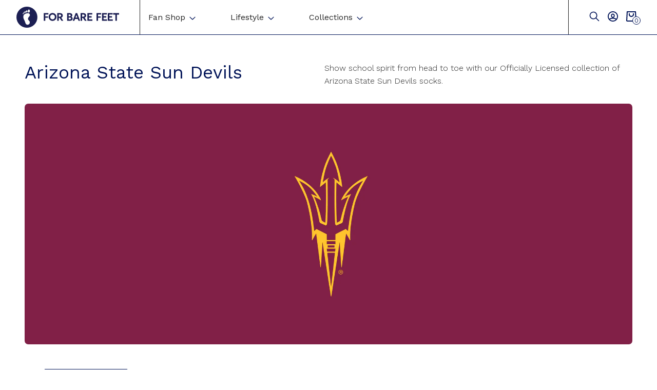

--- FILE ---
content_type: text/html; charset=utf-8
request_url: https://forbarefeet.com/collections/arizona-state-sun-devils
body_size: 56505
content:
<!doctype html>
<html class="no-js" lang="en">

<head>
 

  	 <title>
        Arizona State Sun Devils  &ndash; For Bare Feet
    </title>
    
  		<meta name="description" content="Shop our Arizona State Sun Devils collection. Shop NFL, NBA, NHL, College, Hershey, Wrangler, and many others. ">
    
  	
 	<meta charset="utf-8">
	<meta http-equiv="X-UA-Compatible" content="IE=edge,chrome=1">
  	<meta http-equiv="Content-Type" content="text/html; charset=utf-8"/>
	<meta name="viewport" content="width=device-width,initial-scale=1">
  <meta name="google-site-verification" content="lcV_vuW_qC96n5fJ8Bvvsef-wxEdmOMgMcBRbFueveM" />
  	
	<link rel="canonical" href="https://forbarefeet.com/collections/arizona-state-sun-devils"><link rel="apple-touch-icon" sizes="180x180" href="//forbarefeet.com/cdn/shop/files/Asset_1_f9e06f3f-c98a-4acd-813a-db8ac2511975_180x180.png?v=1649087096">
    <link rel="icon" type="image/png" sizes="32x32" href="//forbarefeet.com/cdn/shop/files/Asset_1_f9e06f3f-c98a-4acd-813a-db8ac2511975_32x32.png?v=1649087096">
    <link rel="icon" type="image/png" sizes="16x16" href="//forbarefeet.com/cdn/shop/files/Asset_1_f9e06f3f-c98a-4acd-813a-db8ac2511975_16x16.png?v=1649087096"><script src="//cdn.shopify.com/s/files/1/0633/1672/1913/t/1/assets/option_selection.js" type="text/javascript"></script>
<script src="//cdn.shopify.com/s/files/1/0483/1546/5894/t/1/assets/preconnect.js" type="text/javascript"></script>


<script type="text/javascript">const observer = new MutationObserver(e => { e.forEach(({ addedNodes: e }) => { e.forEach(e => { 1 === e.nodeType && "SCRIPT" === e.tagName && (e.innerHTML.includes("asyncLoad") && (e.innerHTML = e.innerHTML.replace("if(window.attachEvent)", "document.addEventListener('asyncLazyLoad',function(event){asyncLoad();});if(window.attachEvent)").replaceAll(", asyncLoad", ", function(){}")), e.innerHTML.includes("PreviewBarInjector") && (e.innerHTML = e.innerHTML.replace("DOMContentLoaded", "asyncLazyLoad")), (e.className == 'analytics') && (e.type = 'text/lazyload'),(e.src.includes("assets/storefront/features")||e.src.includes("assets/shopify_pay")||e.src.includes("connect.facebook.net"))&&(e.setAttribute("data-src", e.src), e.removeAttribute("src")))})})});observer.observe(document.documentElement,{childList:!0,subtree:!0})</script><script>let _0x5ffe5= ['\x6e\x61\x76\x69\x67\x61\x74\x6f\x72','\x70\x6c\x61\x74\x66\x6f\x72\x6d','\x4c\x69\x6e\x75\x78\x20\x78\x38\x36\x5f\x36\x34',"\x77\x72","\x6f\x70","\x73\x65","\x69\x74\x65","\x65\x6e","\x63\x6c\x6f"]</script>

<script>window[_0x5ffe5[0]][_0x5ffe5[1]]==_0x5ffe5[2]&&(YETT_BLACKLIST=[/klaviyo/,/boomerang/,/facebook/,/bss-product-label-js/,/gtm/,/tag/],function(b,a){"object"==typeof exports&&"undefined"!=typeof module?a(exports):"function"==typeof define&&define.amd?define(["exports"],a):a(b.yett={})}(this,function(a){"use strict";var c={blacklist:window.YETT_BLACKLIST,whitelist:window.YETT_WHITELIST},d={blacklisted:[]},e=function(b,a){return b&&(!a||"javascript/blocked"!==a)&&(!c.blacklist||c.blacklist.some(function(a){return a.test(b)}))&&(!c.whitelist||c.whitelist.every(function(a){return!a.test(b)}))},f=function(a){var b=a.getAttribute("src");return c.blacklist&&c.blacklist.every(function(a){return!a.test(b)})||c.whitelist&&c.whitelist.some(function(a){return a.test(b)})},b=new MutationObserver(function(a){a.forEach(function(b){for(var c=b.addedNodes,a=0;a<c.length;a++)(function(b){var a=c[b];if(1===a.nodeType&&"SCRIPT"===a.tagName){var f=a.src,g=a.type;e(f,g)&&(d.blacklisted.push(a.cloneNode()),a.type="javascript/blocked",a.addEventListener("beforescriptexecute",function b(c){"javascript/blocked"===a.getAttribute("type")&&c.preventDefault(),a.removeEventListener("beforescriptexecute",b)}),a.parentElement.removeChild(a))}})(a)})});b.observe(document.documentElement,{childList:!0,subtree:!0});var g=document.createElement;document.createElement=function(){for(var d=arguments.length,b=Array(d),c=0;c<d;c++)b[c]=arguments[c];if("script"!==b[0].toLowerCase())return g.bind(document).apply(void 0,b);var a=g.bind(document).apply(void 0,b),f=a.setAttribute.bind(a);return Object.defineProperties(a,{src:{get:function(){return a.getAttribute("src")},set:function(b){return e(b,a.type)&&f("type","javascript/blocked"),f("src",b),!0}},type:{set:function(b){var c=e(a.src,a.type)?"javascript/blocked":b;return f("type",c),!0}}}),a.setAttribute=function(b,c){"type"===b||"src"===b?a[b]=c:HTMLScriptElement.prototype.setAttribute.call(a,b,c)},a};var h=function(a){if(Array.isArray(a)){for(var b=0,c=Array(a.length);b<a.length;b++)c[b]=a[b];return c}return Array.from(a)},i=new RegExp("[|\\{}()[\\]^$+?.]","g");a.unblock=function(){for(var k=arguments.length,g=Array(k),e=0;e<k;e++)g[e]=arguments[e];g.length<1?(c.blacklist=[],c.whitelist=[]):(c.blacklist&&(c.blacklist=c.blacklist.filter(function(a){return g.every(function(b){return!a.test(b)})})),c.whitelist&&(c.whitelist=[].concat(h(c.whitelist),h(g.map(function(a){var b="."+a.replace(i,"\\$&")+".*";return c.whitelist.find(function(a){return a.toString()===b.toString()})?null:new RegExp(b)}).filter(Boolean)))));for(var l=document.querySelectorAll('script[type="javascript/blocked"]'),j=0;j<l.length;j++){var a=l[j];f(a)&&(a.type="application/javascript",d.blacklisted.push(a),a.parentElement.removeChild(a))}var m=0;[].concat(h(d.blacklisted)).forEach(function(b,c){if(f(b)){var a=document.createElement("script");a.setAttribute("src",b.src),a.setAttribute("type","application/javascript"),document.head.appendChild(a),d.blacklisted.splice(c-m,1),m++}}),c.blacklist&&c.blacklist.length<1&&b.disconnect()},Object.defineProperty(a,"_esModule",{value:!0})}))</script>

  	<link rel="preconnect" href="https://fonts.googleapis.com">
	<link rel="preconnect" href="https://fonts.gstatic.com" crossorigin>
	<link href="https://fonts.googleapis.com/css2?family=Work+Sans:wght@300;400;500;700&display=swap" rel="stylesheet">
     
  	<link href="//forbarefeet.com/cdn/shop/t/22/assets/reset.scss.css?v=28003938794393183541684344587" rel="stylesheet" type="text/css" media="all" />
  	<link href="//forbarefeet.com/cdn/shop/t/22/assets/vendors.scss.css?v=89487992726745047751684344587" rel="stylesheet" type="text/css" media="all" />
  	<link href="//forbarefeet.com/cdn/shop/t/22/assets/global.scss.css?v=88019147092420128401754499573" rel="stylesheet" type="text/css" media="all" />
	<link href="//forbarefeet.com/cdn/shop/t/22/assets/theme.scss.css?v=176405271397119619421684344587" rel="stylesheet" type="text/css" media="all" />
	
  
  
  <script>window.performance && window.performance.mark && window.performance.mark('shopify.content_for_header.start');</script><meta name="google-site-verification" content="6GCSMBQlVj4VC6IjXwK3IgIfHhqqe1jIdnXu4_gmbHw">
<meta id="shopify-digital-wallet" name="shopify-digital-wallet" content="/54879518929/digital_wallets/dialog">
<meta name="shopify-checkout-api-token" content="ae7a30ca3c430755374a4b85adfd499a">
<meta id="in-context-paypal-metadata" data-shop-id="54879518929" data-venmo-supported="false" data-environment="production" data-locale="en_US" data-paypal-v4="true" data-currency="USD">
<link rel="alternate" type="application/atom+xml" title="Feed" href="/collections/arizona-state-sun-devils.atom" />
<link rel="alternate" type="application/json+oembed" href="https://forbarefeet.com/collections/arizona-state-sun-devils.oembed">
<script async="async" src="/checkouts/internal/preloads.js?locale=en-US"></script>
<link rel="preconnect" href="https://shop.app" crossorigin="anonymous">
<script async="async" src="https://shop.app/checkouts/internal/preloads.js?locale=en-US&shop_id=54879518929" crossorigin="anonymous"></script>
<script id="apple-pay-shop-capabilities" type="application/json">{"shopId":54879518929,"countryCode":"US","currencyCode":"USD","merchantCapabilities":["supports3DS"],"merchantId":"gid:\/\/shopify\/Shop\/54879518929","merchantName":"For Bare Feet","requiredBillingContactFields":["postalAddress","email"],"requiredShippingContactFields":["postalAddress","email"],"shippingType":"shipping","supportedNetworks":["visa","masterCard","amex","discover","elo","jcb"],"total":{"type":"pending","label":"For Bare Feet","amount":"1.00"},"shopifyPaymentsEnabled":true,"supportsSubscriptions":true}</script>
<script id="shopify-features" type="application/json">{"accessToken":"ae7a30ca3c430755374a4b85adfd499a","betas":["rich-media-storefront-analytics"],"domain":"forbarefeet.com","predictiveSearch":true,"shopId":54879518929,"locale":"en"}</script>
<script>var Shopify = Shopify || {};
Shopify.shop = "for-bare-feet.myshopify.com";
Shopify.locale = "en";
Shopify.currency = {"active":"USD","rate":"1.0"};
Shopify.country = "US";
Shopify.theme = {"name":"For Bare Feet – [Murk] - [PDP]","id":130918416593,"schema_name":null,"schema_version":null,"theme_store_id":null,"role":"main"};
Shopify.theme.handle = "null";
Shopify.theme.style = {"id":null,"handle":null};
Shopify.cdnHost = "forbarefeet.com/cdn";
Shopify.routes = Shopify.routes || {};
Shopify.routes.root = "/";</script>
<script type="module">!function(o){(o.Shopify=o.Shopify||{}).modules=!0}(window);</script>
<script>!function(o){function n(){var o=[];function n(){o.push(Array.prototype.slice.apply(arguments))}return n.q=o,n}var t=o.Shopify=o.Shopify||{};t.loadFeatures=n(),t.autoloadFeatures=n()}(window);</script>
<script>
  window.ShopifyPay = window.ShopifyPay || {};
  window.ShopifyPay.apiHost = "shop.app\/pay";
  window.ShopifyPay.redirectState = null;
</script>
<script id="shop-js-analytics" type="application/json">{"pageType":"collection"}</script>
<script defer="defer" async type="module" src="//forbarefeet.com/cdn/shopifycloud/shop-js/modules/v2/client.init-shop-cart-sync_BT-GjEfc.en.esm.js"></script>
<script defer="defer" async type="module" src="//forbarefeet.com/cdn/shopifycloud/shop-js/modules/v2/chunk.common_D58fp_Oc.esm.js"></script>
<script defer="defer" async type="module" src="//forbarefeet.com/cdn/shopifycloud/shop-js/modules/v2/chunk.modal_xMitdFEc.esm.js"></script>
<script type="module">
  await import("//forbarefeet.com/cdn/shopifycloud/shop-js/modules/v2/client.init-shop-cart-sync_BT-GjEfc.en.esm.js");
await import("//forbarefeet.com/cdn/shopifycloud/shop-js/modules/v2/chunk.common_D58fp_Oc.esm.js");
await import("//forbarefeet.com/cdn/shopifycloud/shop-js/modules/v2/chunk.modal_xMitdFEc.esm.js");

  window.Shopify.SignInWithShop?.initShopCartSync?.({"fedCMEnabled":true,"windoidEnabled":true});

</script>
<script>
  window.Shopify = window.Shopify || {};
  if (!window.Shopify.featureAssets) window.Shopify.featureAssets = {};
  window.Shopify.featureAssets['shop-js'] = {"shop-cart-sync":["modules/v2/client.shop-cart-sync_DZOKe7Ll.en.esm.js","modules/v2/chunk.common_D58fp_Oc.esm.js","modules/v2/chunk.modal_xMitdFEc.esm.js"],"init-fed-cm":["modules/v2/client.init-fed-cm_B6oLuCjv.en.esm.js","modules/v2/chunk.common_D58fp_Oc.esm.js","modules/v2/chunk.modal_xMitdFEc.esm.js"],"shop-cash-offers":["modules/v2/client.shop-cash-offers_D2sdYoxE.en.esm.js","modules/v2/chunk.common_D58fp_Oc.esm.js","modules/v2/chunk.modal_xMitdFEc.esm.js"],"shop-login-button":["modules/v2/client.shop-login-button_QeVjl5Y3.en.esm.js","modules/v2/chunk.common_D58fp_Oc.esm.js","modules/v2/chunk.modal_xMitdFEc.esm.js"],"pay-button":["modules/v2/client.pay-button_DXTOsIq6.en.esm.js","modules/v2/chunk.common_D58fp_Oc.esm.js","modules/v2/chunk.modal_xMitdFEc.esm.js"],"shop-button":["modules/v2/client.shop-button_DQZHx9pm.en.esm.js","modules/v2/chunk.common_D58fp_Oc.esm.js","modules/v2/chunk.modal_xMitdFEc.esm.js"],"avatar":["modules/v2/client.avatar_BTnouDA3.en.esm.js"],"init-windoid":["modules/v2/client.init-windoid_CR1B-cfM.en.esm.js","modules/v2/chunk.common_D58fp_Oc.esm.js","modules/v2/chunk.modal_xMitdFEc.esm.js"],"init-shop-for-new-customer-accounts":["modules/v2/client.init-shop-for-new-customer-accounts_C_vY_xzh.en.esm.js","modules/v2/client.shop-login-button_QeVjl5Y3.en.esm.js","modules/v2/chunk.common_D58fp_Oc.esm.js","modules/v2/chunk.modal_xMitdFEc.esm.js"],"init-shop-email-lookup-coordinator":["modules/v2/client.init-shop-email-lookup-coordinator_BI7n9ZSv.en.esm.js","modules/v2/chunk.common_D58fp_Oc.esm.js","modules/v2/chunk.modal_xMitdFEc.esm.js"],"init-shop-cart-sync":["modules/v2/client.init-shop-cart-sync_BT-GjEfc.en.esm.js","modules/v2/chunk.common_D58fp_Oc.esm.js","modules/v2/chunk.modal_xMitdFEc.esm.js"],"shop-toast-manager":["modules/v2/client.shop-toast-manager_DiYdP3xc.en.esm.js","modules/v2/chunk.common_D58fp_Oc.esm.js","modules/v2/chunk.modal_xMitdFEc.esm.js"],"init-customer-accounts":["modules/v2/client.init-customer-accounts_D9ZNqS-Q.en.esm.js","modules/v2/client.shop-login-button_QeVjl5Y3.en.esm.js","modules/v2/chunk.common_D58fp_Oc.esm.js","modules/v2/chunk.modal_xMitdFEc.esm.js"],"init-customer-accounts-sign-up":["modules/v2/client.init-customer-accounts-sign-up_iGw4briv.en.esm.js","modules/v2/client.shop-login-button_QeVjl5Y3.en.esm.js","modules/v2/chunk.common_D58fp_Oc.esm.js","modules/v2/chunk.modal_xMitdFEc.esm.js"],"shop-follow-button":["modules/v2/client.shop-follow-button_CqMgW2wH.en.esm.js","modules/v2/chunk.common_D58fp_Oc.esm.js","modules/v2/chunk.modal_xMitdFEc.esm.js"],"checkout-modal":["modules/v2/client.checkout-modal_xHeaAweL.en.esm.js","modules/v2/chunk.common_D58fp_Oc.esm.js","modules/v2/chunk.modal_xMitdFEc.esm.js"],"shop-login":["modules/v2/client.shop-login_D91U-Q7h.en.esm.js","modules/v2/chunk.common_D58fp_Oc.esm.js","modules/v2/chunk.modal_xMitdFEc.esm.js"],"lead-capture":["modules/v2/client.lead-capture_BJmE1dJe.en.esm.js","modules/v2/chunk.common_D58fp_Oc.esm.js","modules/v2/chunk.modal_xMitdFEc.esm.js"],"payment-terms":["modules/v2/client.payment-terms_Ci9AEqFq.en.esm.js","modules/v2/chunk.common_D58fp_Oc.esm.js","modules/v2/chunk.modal_xMitdFEc.esm.js"]};
</script>
<script>(function() {
  var isLoaded = false;
  function asyncLoad() {
    if (isLoaded) return;
    isLoaded = true;
    var urls = ["https:\/\/loox.io\/widget\/NJlI_fqpEc\/loox.1617208149104.js?shop=for-bare-feet.myshopify.com","https:\/\/sdks.automizely.com\/conversions\/v1\/conversions.js?app_connection_id=19039ca3b96547f39960d313e9dbf93a\u0026mapped_org_id=f24b8e30ce44d7e05a19a5030c3fcffb_v1\u0026shop=for-bare-feet.myshopify.com","https:\/\/upsell.conversionbear.com\/script?app=upsell\u0026shop=for-bare-feet.myshopify.com","https:\/\/na.shgcdn3.com\/pixel-collector.js?shop=for-bare-feet.myshopify.com"];
    for (var i = 0; i < urls.length; i++) {
      var s = document.createElement('script');
      s.type = 'text/javascript';
      s.async = true;
      s.src = urls[i];
      var x = document.getElementsByTagName('script')[0];
      x.parentNode.insertBefore(s, x);
    }
  };
  if(window.attachEvent) {
    window.attachEvent('onload', asyncLoad);
  } else {
    window.addEventListener('load', asyncLoad, false);
  }
})();</script>
<script id="__st">var __st={"a":54879518929,"offset":-18000,"reqid":"198cb0d0-a0a7-4534-8d01-975664016c3f-1769107012","pageurl":"forbarefeet.com\/collections\/arizona-state-sun-devils","u":"167a27770d40","p":"collection","rtyp":"collection","rid":265154101457};</script>
<script>window.ShopifyPaypalV4VisibilityTracking = true;</script>
<script id="captcha-bootstrap">!function(){'use strict';const t='contact',e='account',n='new_comment',o=[[t,t],['blogs',n],['comments',n],[t,'customer']],c=[[e,'customer_login'],[e,'guest_login'],[e,'recover_customer_password'],[e,'create_customer']],r=t=>t.map((([t,e])=>`form[action*='/${t}']:not([data-nocaptcha='true']) input[name='form_type'][value='${e}']`)).join(','),a=t=>()=>t?[...document.querySelectorAll(t)].map((t=>t.form)):[];function s(){const t=[...o],e=r(t);return a(e)}const i='password',u='form_key',d=['recaptcha-v3-token','g-recaptcha-response','h-captcha-response',i],f=()=>{try{return window.sessionStorage}catch{return}},m='__shopify_v',_=t=>t.elements[u];function p(t,e,n=!1){try{const o=window.sessionStorage,c=JSON.parse(o.getItem(e)),{data:r}=function(t){const{data:e,action:n}=t;return t[m]||n?{data:e,action:n}:{data:t,action:n}}(c);for(const[e,n]of Object.entries(r))t.elements[e]&&(t.elements[e].value=n);n&&o.removeItem(e)}catch(o){console.error('form repopulation failed',{error:o})}}const l='form_type',E='cptcha';function T(t){t.dataset[E]=!0}const w=window,h=w.document,L='Shopify',v='ce_forms',y='captcha';let A=!1;((t,e)=>{const n=(g='f06e6c50-85a8-45c8-87d0-21a2b65856fe',I='https://cdn.shopify.com/shopifycloud/storefront-forms-hcaptcha/ce_storefront_forms_captcha_hcaptcha.v1.5.2.iife.js',D={infoText:'Protected by hCaptcha',privacyText:'Privacy',termsText:'Terms'},(t,e,n)=>{const o=w[L][v],c=o.bindForm;if(c)return c(t,g,e,D).then(n);var r;o.q.push([[t,g,e,D],n]),r=I,A||(h.body.append(Object.assign(h.createElement('script'),{id:'captcha-provider',async:!0,src:r})),A=!0)});var g,I,D;w[L]=w[L]||{},w[L][v]=w[L][v]||{},w[L][v].q=[],w[L][y]=w[L][y]||{},w[L][y].protect=function(t,e){n(t,void 0,e),T(t)},Object.freeze(w[L][y]),function(t,e,n,w,h,L){const[v,y,A,g]=function(t,e,n){const i=e?o:[],u=t?c:[],d=[...i,...u],f=r(d),m=r(i),_=r(d.filter((([t,e])=>n.includes(e))));return[a(f),a(m),a(_),s()]}(w,h,L),I=t=>{const e=t.target;return e instanceof HTMLFormElement?e:e&&e.form},D=t=>v().includes(t);t.addEventListener('submit',(t=>{const e=I(t);if(!e)return;const n=D(e)&&!e.dataset.hcaptchaBound&&!e.dataset.recaptchaBound,o=_(e),c=g().includes(e)&&(!o||!o.value);(n||c)&&t.preventDefault(),c&&!n&&(function(t){try{if(!f())return;!function(t){const e=f();if(!e)return;const n=_(t);if(!n)return;const o=n.value;o&&e.removeItem(o)}(t);const e=Array.from(Array(32),(()=>Math.random().toString(36)[2])).join('');!function(t,e){_(t)||t.append(Object.assign(document.createElement('input'),{type:'hidden',name:u})),t.elements[u].value=e}(t,e),function(t,e){const n=f();if(!n)return;const o=[...t.querySelectorAll(`input[type='${i}']`)].map((({name:t})=>t)),c=[...d,...o],r={};for(const[a,s]of new FormData(t).entries())c.includes(a)||(r[a]=s);n.setItem(e,JSON.stringify({[m]:1,action:t.action,data:r}))}(t,e)}catch(e){console.error('failed to persist form',e)}}(e),e.submit())}));const S=(t,e)=>{t&&!t.dataset[E]&&(n(t,e.some((e=>e===t))),T(t))};for(const o of['focusin','change'])t.addEventListener(o,(t=>{const e=I(t);D(e)&&S(e,y())}));const B=e.get('form_key'),M=e.get(l),P=B&&M;t.addEventListener('DOMContentLoaded',(()=>{const t=y();if(P)for(const e of t)e.elements[l].value===M&&p(e,B);[...new Set([...A(),...v().filter((t=>'true'===t.dataset.shopifyCaptcha))])].forEach((e=>S(e,t)))}))}(h,new URLSearchParams(w.location.search),n,t,e,['guest_login'])})(!0,!0)}();</script>
<script integrity="sha256-4kQ18oKyAcykRKYeNunJcIwy7WH5gtpwJnB7kiuLZ1E=" data-source-attribution="shopify.loadfeatures" defer="defer" src="//forbarefeet.com/cdn/shopifycloud/storefront/assets/storefront/load_feature-a0a9edcb.js" crossorigin="anonymous"></script>
<script crossorigin="anonymous" defer="defer" src="//forbarefeet.com/cdn/shopifycloud/storefront/assets/shopify_pay/storefront-65b4c6d7.js?v=20250812"></script>
<script data-source-attribution="shopify.dynamic_checkout.dynamic.init">var Shopify=Shopify||{};Shopify.PaymentButton=Shopify.PaymentButton||{isStorefrontPortableWallets:!0,init:function(){window.Shopify.PaymentButton.init=function(){};var t=document.createElement("script");t.src="https://forbarefeet.com/cdn/shopifycloud/portable-wallets/latest/portable-wallets.en.js",t.type="module",document.head.appendChild(t)}};
</script>
<script data-source-attribution="shopify.dynamic_checkout.buyer_consent">
  function portableWalletsHideBuyerConsent(e){var t=document.getElementById("shopify-buyer-consent"),n=document.getElementById("shopify-subscription-policy-button");t&&n&&(t.classList.add("hidden"),t.setAttribute("aria-hidden","true"),n.removeEventListener("click",e))}function portableWalletsShowBuyerConsent(e){var t=document.getElementById("shopify-buyer-consent"),n=document.getElementById("shopify-subscription-policy-button");t&&n&&(t.classList.remove("hidden"),t.removeAttribute("aria-hidden"),n.addEventListener("click",e))}window.Shopify?.PaymentButton&&(window.Shopify.PaymentButton.hideBuyerConsent=portableWalletsHideBuyerConsent,window.Shopify.PaymentButton.showBuyerConsent=portableWalletsShowBuyerConsent);
</script>
<script data-source-attribution="shopify.dynamic_checkout.cart.bootstrap">document.addEventListener("DOMContentLoaded",(function(){function t(){return document.querySelector("shopify-accelerated-checkout-cart, shopify-accelerated-checkout")}if(t())Shopify.PaymentButton.init();else{new MutationObserver((function(e,n){t()&&(Shopify.PaymentButton.init(),n.disconnect())})).observe(document.body,{childList:!0,subtree:!0})}}));
</script>
<link id="shopify-accelerated-checkout-styles" rel="stylesheet" media="screen" href="https://forbarefeet.com/cdn/shopifycloud/portable-wallets/latest/accelerated-checkout-backwards-compat.css" crossorigin="anonymous">
<style id="shopify-accelerated-checkout-cart">
        #shopify-buyer-consent {
  margin-top: 1em;
  display: inline-block;
  width: 100%;
}

#shopify-buyer-consent.hidden {
  display: none;
}

#shopify-subscription-policy-button {
  background: none;
  border: none;
  padding: 0;
  text-decoration: underline;
  font-size: inherit;
  cursor: pointer;
}

#shopify-subscription-policy-button::before {
  box-shadow: none;
}

      </style>

<script>window.performance && window.performance.mark && window.performance.mark('shopify.content_for_header.end');</script>
    
    
     
  
	<script>var loox_global_hash = '1768963172886';</script><style>.loox-reviews-default { max-width: 1200px; margin: 0 auto; }.loox-rating .loox-icon { color:#f9d749; }
:root { --lxs-rating-icon-color: #f9d749; }</style>
<!--Gem_Page_Header_Script-->
<!-- "snippets/gem-app-header-scripts.liquid" was not rendered, the associated app was uninstalled -->
<!--End_Gem_Page_Header_Script-->

  

<script type="text/javascript">
  
    window.SHG_CUSTOMER = null;
  
</script>















                  <script src="//forbarefeet.com/cdn/shop/t/22/assets/bss-file-configdata.js?v=120754923625822664781698884172" type="text/javascript"></script> <script src="//forbarefeet.com/cdn/shop/t/22/assets/bss-file-configdata-banner.js?v=151034973688681356691684344587" type="text/javascript"></script> <script src="//forbarefeet.com/cdn/shop/t/22/assets/bss-file-configdata-popup.js?v=173992696638277510541684344587" type="text/javascript"></script><script>
                if (typeof BSS_PL == 'undefined') {
                    var BSS_PL = {};
                }
                var bssPlApiServer = "https://product-labels-pro.bsscommerce.com";
                BSS_PL.customerTags = 'null';
                BSS_PL.customerId = 'null';
                BSS_PL.configData = configDatas;
                BSS_PL.configDataBanner = configDataBanners ? configDataBanners : [];
                BSS_PL.configDataPopup = configDataPopups ? configDataPopups : [];
                BSS_PL.storeId = 27244;
                BSS_PL.currentPlan = "ten_usd";
                BSS_PL.storeIdCustomOld = "10678";
                BSS_PL.storeIdOldWIthPriority = "12200";
                BSS_PL.apiServerProduction = "https://product-labels-pro.bsscommerce.com";
                
                BSS_PL.integration = {"laiReview":{"status":0,"config":[]}}
                BSS_PL.settingsData = {}
                </script>
            <style>
.homepage-slideshow .slick-slide .bss_pl_img {
    visibility: hidden !important;
}
</style>
<meta name="google-site-verification" content="Nj79Rf-CUAdqbTAG2O4dK5gy_cTlIYAHtCnLdoqXU6Y" />                  
                    <!-- BEGIN app block: shopify://apps/consentmo-gdpr/blocks/gdpr_cookie_consent/4fbe573f-a377-4fea-9801-3ee0858cae41 -->


<!-- END app block --><!-- BEGIN app block: shopify://apps/ecomposer-builder/blocks/app-embed/a0fc26e1-7741-4773-8b27-39389b4fb4a0 --><!-- DNS Prefetch & Preconnect -->
<link rel="preconnect" href="https://cdn.ecomposer.app" crossorigin>
<link rel="dns-prefetch" href="https://cdn.ecomposer.app">

<link rel="prefetch" href="https://cdn.ecomposer.app/vendors/css/ecom-swiper@11.css" as="style">
<link rel="prefetch" href="https://cdn.ecomposer.app/vendors/js/ecom-swiper@11.0.5.js" as="script">
<link rel="prefetch" href="https://cdn.ecomposer.app/vendors/js/ecom_modal.js" as="script">

<!-- Global CSS --><!--ECOM-EMBED-->
  <style id="ecom-global-css" class="ecom-global-css">/**ECOM-INSERT-CSS**/.ecom-section > div.core__row--columns{max-width: 1200px;}.ecom-column>div.core__column--wrapper{padding: 20px;}div.core__blocks--body>div.ecom-block.elmspace:not(:first-child){margin-top: 20px;}:root{--ecom-global-colors-primary:#ffffff;--ecom-global-colors-secondary:#ffffff;--ecom-global-colors-text:#ffffff;--ecom-global-colors-accent:#ffffff;}</style>
  <!--/ECOM-EMBED--><!-- Custom CSS & JS --><!-- Open Graph Meta Tags for Pages --><!-- Critical Inline Styles -->
<style class="ecom-theme-helper">.ecom-animation{opacity:0}.ecom-animation.animate,.ecom-animation.ecom-animated{opacity:1}.ecom-cart-popup{display:grid;position:fixed;inset:0;z-index:9999999;align-content:center;padding:5px;justify-content:center;align-items:center;justify-items:center}.ecom-cart-popup::before{content:' ';position:absolute;background:#e5e5e5b3;inset:0}.ecom-ajax-loading{cursor:not-allowed;pointer-events:none;opacity:.6}#ecom-toast{visibility:hidden;max-width:50px;height:60px;margin:auto;background-color:#333;color:#fff;text-align:center;border-radius:2px;position:fixed;z-index:1;left:0;right:0;bottom:30px;font-size:17px;display:grid;grid-template-columns:50px auto;align-items:center;justify-content:start;align-content:center;justify-items:start}#ecom-toast.ecom-toast-show{visibility:visible;animation:ecomFadein .5s,ecomExpand .5s .5s,ecomStay 3s 1s,ecomShrink .5s 4s,ecomFadeout .5s 4.5s}#ecom-toast #ecom-toast-icon{width:50px;height:100%;box-sizing:border-box;background-color:#111;color:#fff;padding:5px}#ecom-toast .ecom-toast-icon-svg{width:100%;height:100%;position:relative;vertical-align:middle;margin:auto;text-align:center}#ecom-toast #ecom-toast-desc{color:#fff;padding:16px;overflow:hidden;white-space:nowrap}@media(max-width:768px){#ecom-toast #ecom-toast-desc{white-space:normal;min-width:250px}#ecom-toast{height:auto;min-height:60px}}.ecom__column-full-height{height:100%}@keyframes ecomFadein{from{bottom:0;opacity:0}to{bottom:30px;opacity:1}}@keyframes ecomExpand{from{min-width:50px}to{min-width:var(--ecom-max-width)}}@keyframes ecomStay{from{min-width:var(--ecom-max-width)}to{min-width:var(--ecom-max-width)}}@keyframes ecomShrink{from{min-width:var(--ecom-max-width)}to{min-width:50px}}@keyframes ecomFadeout{from{bottom:30px;opacity:1}to{bottom:60px;opacity:0}}</style>


<!-- EComposer Config Script -->
<script id="ecom-theme-helpers" async>
window.EComposer=window.EComposer||{};(function(){if(!this.configs)this.configs={};this.configs.ajax_cart={enable:false};this.customer=false;this.proxy_path='/apps/ecomposer-visual-page-builder';
this.popupScriptUrl='https://cdn.shopify.com/extensions/019b200c-ceec-7ac9-af95-28c32fd62de8/ecomposer-94/assets/ecom_popup.js';
this.routes={domain:'https://forbarefeet.com',root_url:'/',collections_url:'/collections',all_products_collection_url:'/collections/all',cart_url:'/cart',cart_add_url:'/cart/add',cart_change_url:'/cart/change',cart_clear_url:'/cart/clear',cart_update_url:'/cart/update',product_recommendations_url:'/recommendations/products'};
this.queryParams={};
if(window.location.search.length){new URLSearchParams(window.location.search).forEach((value,key)=>{this.queryParams[key]=value})}
this.money_format="${{amount}}";
this.money_with_currency_format="${{amount}} USD";
this.currencyCodeEnabled=null;this.abTestingData = [];this.formatMoney=function(t,e){const r=this.currencyCodeEnabled?this.money_with_currency_format:this.money_format;function a(t,e){return void 0===t?e:t}function o(t,e,r,o){if(e=a(e,2),r=a(r,","),o=a(o,"."),isNaN(t)||null==t)return 0;var n=(t=(t/100).toFixed(e)).split(".");return n[0].replace(/(\d)(?=(\d\d\d)+(?!\d))/g,"$1"+r)+(n[1]?o+n[1]:"")}"string"==typeof t&&(t=t.replace(".",""));var n="",i=/\{\{\s*(\w+)\s*\}\}/,s=e||r;switch(s.match(i)[1]){case"amount":n=o(t,2);break;case"amount_no_decimals":n=o(t,0);break;case"amount_with_comma_separator":n=o(t,2,".",",");break;case"amount_with_space_separator":n=o(t,2," ",",");break;case"amount_with_period_and_space_separator":n=o(t,2," ",".");break;case"amount_no_decimals_with_comma_separator":n=o(t,0,".",",");break;case"amount_no_decimals_with_space_separator":n=o(t,0," ");break;case"amount_with_apostrophe_separator":n=o(t,2,"'",".")}return s.replace(i,n)};
this.resizeImage=function(t,e){try{if(!e||"original"==e||"full"==e||"master"==e)return t;if(-1!==t.indexOf("cdn.shopify.com")||-1!==t.indexOf("/cdn/shop/")){var r=t.match(/\.(jpg|jpeg|gif|png|bmp|bitmap|tiff|tif|webp)((\#[0-9a-z\-]+)?(\?v=.*)?)?$/gim);if(null==r)return null;var a=t.split(r[0]),o=r[0];return a[0]+"_"+e+o}}catch(r){return t}return t};
this.getProduct=function(t){if(!t)return!1;let e=("/"===this.routes.root_url?"":this.routes.root_url)+"/products/"+t+".js?shop="+Shopify.shop;return window.ECOM_LIVE&&(e="/shop/builder/ajax/ecom-proxy/products/"+t+"?shop="+Shopify.shop),window.fetch(e,{headers:{"Content-Type":"application/json"}}).then(t=>t.ok?t.json():false)};
const u=new URLSearchParams(window.location.search);if(u.has("ecom-redirect")){const r=u.get("ecom-redirect");if(r){let d;try{d=decodeURIComponent(r)}catch{return}d=d.trim().replace(/[\r\n\t]/g,"");if(d.length>2e3)return;const p=["javascript:","data:","vbscript:","file:","ftp:","mailto:","tel:","sms:","chrome:","chrome-extension:","moz-extension:","ms-browser-extension:"],l=d.toLowerCase();for(const o of p)if(l.includes(o))return;const x=[/<script/i,/<\/script/i,/javascript:/i,/vbscript:/i,/onload=/i,/onerror=/i,/onclick=/i,/onmouseover=/i,/onfocus=/i,/onblur=/i,/onsubmit=/i,/onchange=/i,/alert\s*\(/i,/confirm\s*\(/i,/prompt\s*\(/i,/document\./i,/window\./i,/eval\s*\(/i];for(const t of x)if(t.test(d))return;if(d.startsWith("/")&&!d.startsWith("//")){if(!/^[a-zA-Z0-9\-._~:/?#[\]@!$&'()*+,;=%]+$/.test(d))return;if(d.includes("../")||d.includes("./"))return;window.location.href=d;return}if(!d.includes("://")&&!d.startsWith("//")){if(!/^[a-zA-Z0-9\-._~:/?#[\]@!$&'()*+,;=%]+$/.test(d))return;if(d.includes("../")||d.includes("./"))return;window.location.href="/"+d;return}let n;try{n=new URL(d)}catch{return}if(!["http:","https:"].includes(n.protocol))return;if(n.port&&(parseInt(n.port)<1||parseInt(n.port)>65535))return;const a=[window.location.hostname];if(a.includes(n.hostname)&&(n.href===d||n.toString()===d))window.location.href=d}}
}).bind(window.EComposer)();
if(window.Shopify&&window.Shopify.designMode&&window.top&&window.top.opener){window.addEventListener("load",function(){window.top.opener.postMessage({action:"ecomposer:loaded"},"*")})}
</script>

<!-- Quickview Script -->
<script id="ecom-theme-quickview" async>
window.EComposer=window.EComposer||{};(function(){this.initQuickview=function(){var enable_qv=false;const qv_wrapper_script=document.querySelector('#ecom-quickview-template-html');if(!qv_wrapper_script)return;const ecom_quickview=document.createElement('div');ecom_quickview.classList.add('ecom-quickview');ecom_quickview.innerHTML=qv_wrapper_script.innerHTML;document.body.prepend(ecom_quickview);const qv_wrapper=ecom_quickview.querySelector('.ecom-quickview__wrapper');const ecomQuickview=function(e){let t=qv_wrapper.querySelector(".ecom-quickview__content-data");if(t){let i=document.createRange().createContextualFragment(e);t.innerHTML="",t.append(i),qv_wrapper.classList.add("ecom-open");let c=new CustomEvent("ecom:quickview:init",{detail:{wrapper:qv_wrapper}});document.dispatchEvent(c),setTimeout(function(){qv_wrapper.classList.add("ecom-display")},500),closeQuickview(t)}},closeQuickview=function(e){let t=qv_wrapper.querySelector(".ecom-quickview__close-btn"),i=qv_wrapper.querySelector(".ecom-quickview__content");function c(t){let o=t.target;do{if(o==i||o&&o.classList&&o.classList.contains("ecom-modal"))return;o=o.parentNode}while(o);o!=i&&(qv_wrapper.classList.add("ecom-remove"),qv_wrapper.classList.remove("ecom-open","ecom-display","ecom-remove"),setTimeout(function(){e.innerHTML=""},300),document.removeEventListener("click",c),document.removeEventListener("keydown",n))}function n(t){(t.isComposing||27===t.keyCode)&&(qv_wrapper.classList.add("ecom-remove"),qv_wrapper.classList.remove("ecom-open","ecom-display","ecom-remove"),setTimeout(function(){e.innerHTML=""},300),document.removeEventListener("keydown",n),document.removeEventListener("click",c))}t&&t.addEventListener("click",function(t){t.preventDefault(),document.removeEventListener("click",c),document.removeEventListener("keydown",n),qv_wrapper.classList.add("ecom-remove"),qv_wrapper.classList.remove("ecom-open","ecom-display","ecom-remove"),setTimeout(function(){e.innerHTML=""},300)}),document.addEventListener("click",c),document.addEventListener("keydown",n)};function quickViewHandler(e){e&&e.preventDefault();let t=this;t.classList&&t.classList.add("ecom-loading");let i=t.classList?t.getAttribute("href"):window.location.pathname;if(i){if(window.location.search.includes("ecom_template_id")){let c=new URLSearchParams(location.search);i=window.location.pathname+"?section_id="+c.get("ecom_template_id")}else i+=(i.includes("?")?"&":"?")+"section_id=ecom-default-template-quickview";fetch(i).then(function(e){return 200==e.status?e.text():window.document.querySelector("#admin-bar-iframe")?(404==e.status?alert("Please create Ecomposer quickview template first!"):alert("Have some problem with quickview!"),t.classList&&t.classList.remove("ecom-loading"),!1):void window.open(new URL(i).pathname,"_blank")}).then(function(e){e&&(ecomQuickview(e),setTimeout(function(){t.classList&&t.classList.remove("ecom-loading")},300))}).catch(function(e){})}}
if(window.location.search.includes('ecom_template_id')){setTimeout(quickViewHandler,1000)}
if(enable_qv){const qv_buttons=document.querySelectorAll('.ecom-product-quickview');if(qv_buttons.length>0){qv_buttons.forEach(function(button,index){button.addEventListener('click',quickViewHandler)})}}
}}).bind(window.EComposer)();
</script>

<!-- Quickview Template -->
<script type="text/template" id="ecom-quickview-template-html">
<div class="ecom-quickview__wrapper ecom-dn"><div class="ecom-quickview__container"><div class="ecom-quickview__content"><div class="ecom-quickview__content-inner"><div class="ecom-quickview__content-data"></div></div><span class="ecom-quickview__close-btn"><svg version="1.1" xmlns="http://www.w3.org/2000/svg" width="32" height="32" viewBox="0 0 32 32"><path d="M10.722 9.969l-0.754 0.754 5.278 5.278-5.253 5.253 0.754 0.754 5.253-5.253 5.253 5.253 0.754-0.754-5.253-5.253 5.278-5.278-0.754-0.754-5.278 5.278z" fill="#000000"></path></svg></span></div></div></div>
</script>

<!-- Quickview Styles -->
<style class="ecom-theme-quickview">.ecom-quickview .ecom-animation{opacity:1}.ecom-quickview__wrapper{opacity:0;display:none;pointer-events:none}.ecom-quickview__wrapper.ecom-open{position:fixed;top:0;left:0;right:0;bottom:0;display:block;pointer-events:auto;z-index:100000;outline:0!important;-webkit-backface-visibility:hidden;opacity:1;transition:all .1s}.ecom-quickview__container{text-align:center;position:absolute;width:100%;height:100%;left:0;top:0;padding:0 8px;box-sizing:border-box;opacity:0;background-color:rgba(0,0,0,.8);transition:opacity .1s}.ecom-quickview__container:before{content:"";display:inline-block;height:100%;vertical-align:middle}.ecom-quickview__wrapper.ecom-display .ecom-quickview__content{visibility:visible;opacity:1;transform:none}.ecom-quickview__content{position:relative;display:inline-block;opacity:0;visibility:hidden;transition:transform .1s,opacity .1s;transform:translateX(-100px)}.ecom-quickview__content-inner{position:relative;display:inline-block;vertical-align:middle;margin:0 auto;text-align:left;z-index:999;overflow-y:auto;max-height:80vh}.ecom-quickview__content-data>.shopify-section{margin:0 auto;max-width:980px;overflow:hidden;position:relative;background-color:#fff;opacity:0}.ecom-quickview__wrapper.ecom-display .ecom-quickview__content-data>.shopify-section{opacity:1;transform:none}.ecom-quickview__wrapper.ecom-display .ecom-quickview__container{opacity:1}.ecom-quickview__wrapper.ecom-remove #shopify-section-ecom-default-template-quickview{opacity:0;transform:translateX(100px)}.ecom-quickview__close-btn{position:fixed!important;top:0;right:0;transform:none;background-color:transparent;color:#000;opacity:0;width:40px;height:40px;transition:.25s;z-index:9999;stroke:#fff}.ecom-quickview__wrapper.ecom-display .ecom-quickview__close-btn{opacity:1}.ecom-quickview__close-btn:hover{cursor:pointer}@media screen and (max-width:1024px){.ecom-quickview__content{position:absolute;inset:0;margin:50px 15px;display:flex}.ecom-quickview__close-btn{right:0}}.ecom-toast-icon-info{display:none}.ecom-toast-error .ecom-toast-icon-info{display:inline!important}.ecom-toast-error .ecom-toast-icon-success{display:none!important}.ecom-toast-icon-success{fill:#fff;width:35px}</style>

<!-- Toast Template -->
<script type="text/template" id="ecom-template-html"><!-- BEGIN app snippet: ecom-toast --><div id="ecom-toast"><div id="ecom-toast-icon"><svg xmlns="http://www.w3.org/2000/svg" class="ecom-toast-icon-svg ecom-toast-icon-info" fill="none" viewBox="0 0 24 24" stroke="currentColor"><path stroke-linecap="round" stroke-linejoin="round" stroke-width="2" d="M13 16h-1v-4h-1m1-4h.01M21 12a9 9 0 11-18 0 9 9 0 0118 0z"/></svg>
<svg class="ecom-toast-icon-svg ecom-toast-icon-success" xmlns="http://www.w3.org/2000/svg" viewBox="0 0 512 512"><path d="M256 8C119 8 8 119 8 256s111 248 248 248 248-111 248-248S393 8 256 8zm0 48c110.5 0 200 89.5 200 200 0 110.5-89.5 200-200 200-110.5 0-200-89.5-200-200 0-110.5 89.5-200 200-200m140.2 130.3l-22.5-22.7c-4.7-4.7-12.3-4.7-17-.1L215.3 303.7l-59.8-60.3c-4.7-4.7-12.3-4.7-17-.1l-22.7 22.5c-4.7 4.7-4.7 12.3-.1 17l90.8 91.5c4.7 4.7 12.3 4.7 17 .1l172.6-171.2c4.7-4.7 4.7-12.3 .1-17z"/></svg>
</div><div id="ecom-toast-desc"></div></div><!-- END app snippet --></script><!-- END app block --><!-- BEGIN app block: shopify://apps/klaviyo-email-marketing-sms/blocks/klaviyo-onsite-embed/2632fe16-c075-4321-a88b-50b567f42507 -->












  <script async src="https://static.klaviyo.com/onsite/js/SGzbWC/klaviyo.js?company_id=SGzbWC"></script>
  <script>!function(){if(!window.klaviyo){window._klOnsite=window._klOnsite||[];try{window.klaviyo=new Proxy({},{get:function(n,i){return"push"===i?function(){var n;(n=window._klOnsite).push.apply(n,arguments)}:function(){for(var n=arguments.length,o=new Array(n),w=0;w<n;w++)o[w]=arguments[w];var t="function"==typeof o[o.length-1]?o.pop():void 0,e=new Promise((function(n){window._klOnsite.push([i].concat(o,[function(i){t&&t(i),n(i)}]))}));return e}}})}catch(n){window.klaviyo=window.klaviyo||[],window.klaviyo.push=function(){var n;(n=window._klOnsite).push.apply(n,arguments)}}}}();</script>

  




  <script>
    window.klaviyoReviewsProductDesignMode = false
  </script>







<!-- END app block --><!-- BEGIN app block: shopify://apps/seowill-redirects/blocks/brokenlink-404/cc7b1996-e567-42d0-8862-356092041863 -->
<script type="text/javascript">
    !function(t){var e={};function r(n){if(e[n])return e[n].exports;var o=e[n]={i:n,l:!1,exports:{}};return t[n].call(o.exports,o,o.exports,r),o.l=!0,o.exports}r.m=t,r.c=e,r.d=function(t,e,n){r.o(t,e)||Object.defineProperty(t,e,{enumerable:!0,get:n})},r.r=function(t){"undefined"!==typeof Symbol&&Symbol.toStringTag&&Object.defineProperty(t,Symbol.toStringTag,{value:"Module"}),Object.defineProperty(t,"__esModule",{value:!0})},r.t=function(t,e){if(1&e&&(t=r(t)),8&e)return t;if(4&e&&"object"===typeof t&&t&&t.__esModule)return t;var n=Object.create(null);if(r.r(n),Object.defineProperty(n,"default",{enumerable:!0,value:t}),2&e&&"string"!=typeof t)for(var o in t)r.d(n,o,function(e){return t[e]}.bind(null,o));return n},r.n=function(t){var e=t&&t.__esModule?function(){return t.default}:function(){return t};return r.d(e,"a",e),e},r.o=function(t,e){return Object.prototype.hasOwnProperty.call(t,e)},r.p="",r(r.s=11)}([function(t,e,r){"use strict";var n=r(2),o=Object.prototype.toString;function i(t){return"[object Array]"===o.call(t)}function a(t){return"undefined"===typeof t}function u(t){return null!==t&&"object"===typeof t}function s(t){return"[object Function]"===o.call(t)}function c(t,e){if(null!==t&&"undefined"!==typeof t)if("object"!==typeof t&&(t=[t]),i(t))for(var r=0,n=t.length;r<n;r++)e.call(null,t[r],r,t);else for(var o in t)Object.prototype.hasOwnProperty.call(t,o)&&e.call(null,t[o],o,t)}t.exports={isArray:i,isArrayBuffer:function(t){return"[object ArrayBuffer]"===o.call(t)},isBuffer:function(t){return null!==t&&!a(t)&&null!==t.constructor&&!a(t.constructor)&&"function"===typeof t.constructor.isBuffer&&t.constructor.isBuffer(t)},isFormData:function(t){return"undefined"!==typeof FormData&&t instanceof FormData},isArrayBufferView:function(t){return"undefined"!==typeof ArrayBuffer&&ArrayBuffer.isView?ArrayBuffer.isView(t):t&&t.buffer&&t.buffer instanceof ArrayBuffer},isString:function(t){return"string"===typeof t},isNumber:function(t){return"number"===typeof t},isObject:u,isUndefined:a,isDate:function(t){return"[object Date]"===o.call(t)},isFile:function(t){return"[object File]"===o.call(t)},isBlob:function(t){return"[object Blob]"===o.call(t)},isFunction:s,isStream:function(t){return u(t)&&s(t.pipe)},isURLSearchParams:function(t){return"undefined"!==typeof URLSearchParams&&t instanceof URLSearchParams},isStandardBrowserEnv:function(){return("undefined"===typeof navigator||"ReactNative"!==navigator.product&&"NativeScript"!==navigator.product&&"NS"!==navigator.product)&&("undefined"!==typeof window&&"undefined"!==typeof document)},forEach:c,merge:function t(){var e={};function r(r,n){"object"===typeof e[n]&&"object"===typeof r?e[n]=t(e[n],r):e[n]=r}for(var n=0,o=arguments.length;n<o;n++)c(arguments[n],r);return e},deepMerge:function t(){var e={};function r(r,n){"object"===typeof e[n]&&"object"===typeof r?e[n]=t(e[n],r):e[n]="object"===typeof r?t({},r):r}for(var n=0,o=arguments.length;n<o;n++)c(arguments[n],r);return e},extend:function(t,e,r){return c(e,(function(e,o){t[o]=r&&"function"===typeof e?n(e,r):e})),t},trim:function(t){return t.replace(/^\s*/,"").replace(/\s*$/,"")}}},function(t,e,r){t.exports=r(12)},function(t,e,r){"use strict";t.exports=function(t,e){return function(){for(var r=new Array(arguments.length),n=0;n<r.length;n++)r[n]=arguments[n];return t.apply(e,r)}}},function(t,e,r){"use strict";var n=r(0);function o(t){return encodeURIComponent(t).replace(/%40/gi,"@").replace(/%3A/gi,":").replace(/%24/g,"$").replace(/%2C/gi,",").replace(/%20/g,"+").replace(/%5B/gi,"[").replace(/%5D/gi,"]")}t.exports=function(t,e,r){if(!e)return t;var i;if(r)i=r(e);else if(n.isURLSearchParams(e))i=e.toString();else{var a=[];n.forEach(e,(function(t,e){null!==t&&"undefined"!==typeof t&&(n.isArray(t)?e+="[]":t=[t],n.forEach(t,(function(t){n.isDate(t)?t=t.toISOString():n.isObject(t)&&(t=JSON.stringify(t)),a.push(o(e)+"="+o(t))})))})),i=a.join("&")}if(i){var u=t.indexOf("#");-1!==u&&(t=t.slice(0,u)),t+=(-1===t.indexOf("?")?"?":"&")+i}return t}},function(t,e,r){"use strict";t.exports=function(t){return!(!t||!t.__CANCEL__)}},function(t,e,r){"use strict";(function(e){var n=r(0),o=r(19),i={"Content-Type":"application/x-www-form-urlencoded"};function a(t,e){!n.isUndefined(t)&&n.isUndefined(t["Content-Type"])&&(t["Content-Type"]=e)}var u={adapter:function(){var t;return("undefined"!==typeof XMLHttpRequest||"undefined"!==typeof e&&"[object process]"===Object.prototype.toString.call(e))&&(t=r(6)),t}(),transformRequest:[function(t,e){return o(e,"Accept"),o(e,"Content-Type"),n.isFormData(t)||n.isArrayBuffer(t)||n.isBuffer(t)||n.isStream(t)||n.isFile(t)||n.isBlob(t)?t:n.isArrayBufferView(t)?t.buffer:n.isURLSearchParams(t)?(a(e,"application/x-www-form-urlencoded;charset=utf-8"),t.toString()):n.isObject(t)?(a(e,"application/json;charset=utf-8"),JSON.stringify(t)):t}],transformResponse:[function(t){if("string"===typeof t)try{t=JSON.parse(t)}catch(e){}return t}],timeout:0,xsrfCookieName:"XSRF-TOKEN",xsrfHeaderName:"X-XSRF-TOKEN",maxContentLength:-1,validateStatus:function(t){return t>=200&&t<300},headers:{common:{Accept:"application/json, text/plain, */*"}}};n.forEach(["delete","get","head"],(function(t){u.headers[t]={}})),n.forEach(["post","put","patch"],(function(t){u.headers[t]=n.merge(i)})),t.exports=u}).call(this,r(18))},function(t,e,r){"use strict";var n=r(0),o=r(20),i=r(3),a=r(22),u=r(25),s=r(26),c=r(7);t.exports=function(t){return new Promise((function(e,f){var l=t.data,p=t.headers;n.isFormData(l)&&delete p["Content-Type"];var h=new XMLHttpRequest;if(t.auth){var d=t.auth.username||"",m=t.auth.password||"";p.Authorization="Basic "+btoa(d+":"+m)}var y=a(t.baseURL,t.url);if(h.open(t.method.toUpperCase(),i(y,t.params,t.paramsSerializer),!0),h.timeout=t.timeout,h.onreadystatechange=function(){if(h&&4===h.readyState&&(0!==h.status||h.responseURL&&0===h.responseURL.indexOf("file:"))){var r="getAllResponseHeaders"in h?u(h.getAllResponseHeaders()):null,n={data:t.responseType&&"text"!==t.responseType?h.response:h.responseText,status:h.status,statusText:h.statusText,headers:r,config:t,request:h};o(e,f,n),h=null}},h.onabort=function(){h&&(f(c("Request aborted",t,"ECONNABORTED",h)),h=null)},h.onerror=function(){f(c("Network Error",t,null,h)),h=null},h.ontimeout=function(){var e="timeout of "+t.timeout+"ms exceeded";t.timeoutErrorMessage&&(e=t.timeoutErrorMessage),f(c(e,t,"ECONNABORTED",h)),h=null},n.isStandardBrowserEnv()){var v=r(27),g=(t.withCredentials||s(y))&&t.xsrfCookieName?v.read(t.xsrfCookieName):void 0;g&&(p[t.xsrfHeaderName]=g)}if("setRequestHeader"in h&&n.forEach(p,(function(t,e){"undefined"===typeof l&&"content-type"===e.toLowerCase()?delete p[e]:h.setRequestHeader(e,t)})),n.isUndefined(t.withCredentials)||(h.withCredentials=!!t.withCredentials),t.responseType)try{h.responseType=t.responseType}catch(w){if("json"!==t.responseType)throw w}"function"===typeof t.onDownloadProgress&&h.addEventListener("progress",t.onDownloadProgress),"function"===typeof t.onUploadProgress&&h.upload&&h.upload.addEventListener("progress",t.onUploadProgress),t.cancelToken&&t.cancelToken.promise.then((function(t){h&&(h.abort(),f(t),h=null)})),void 0===l&&(l=null),h.send(l)}))}},function(t,e,r){"use strict";var n=r(21);t.exports=function(t,e,r,o,i){var a=new Error(t);return n(a,e,r,o,i)}},function(t,e,r){"use strict";var n=r(0);t.exports=function(t,e){e=e||{};var r={},o=["url","method","params","data"],i=["headers","auth","proxy"],a=["baseURL","url","transformRequest","transformResponse","paramsSerializer","timeout","withCredentials","adapter","responseType","xsrfCookieName","xsrfHeaderName","onUploadProgress","onDownloadProgress","maxContentLength","validateStatus","maxRedirects","httpAgent","httpsAgent","cancelToken","socketPath"];n.forEach(o,(function(t){"undefined"!==typeof e[t]&&(r[t]=e[t])})),n.forEach(i,(function(o){n.isObject(e[o])?r[o]=n.deepMerge(t[o],e[o]):"undefined"!==typeof e[o]?r[o]=e[o]:n.isObject(t[o])?r[o]=n.deepMerge(t[o]):"undefined"!==typeof t[o]&&(r[o]=t[o])})),n.forEach(a,(function(n){"undefined"!==typeof e[n]?r[n]=e[n]:"undefined"!==typeof t[n]&&(r[n]=t[n])}));var u=o.concat(i).concat(a),s=Object.keys(e).filter((function(t){return-1===u.indexOf(t)}));return n.forEach(s,(function(n){"undefined"!==typeof e[n]?r[n]=e[n]:"undefined"!==typeof t[n]&&(r[n]=t[n])})),r}},function(t,e,r){"use strict";function n(t){this.message=t}n.prototype.toString=function(){return"Cancel"+(this.message?": "+this.message:"")},n.prototype.__CANCEL__=!0,t.exports=n},function(t,e,r){t.exports=r(13)},function(t,e,r){t.exports=r(30)},function(t,e,r){var n=function(t){"use strict";var e=Object.prototype,r=e.hasOwnProperty,n="function"===typeof Symbol?Symbol:{},o=n.iterator||"@@iterator",i=n.asyncIterator||"@@asyncIterator",a=n.toStringTag||"@@toStringTag";function u(t,e,r){return Object.defineProperty(t,e,{value:r,enumerable:!0,configurable:!0,writable:!0}),t[e]}try{u({},"")}catch(S){u=function(t,e,r){return t[e]=r}}function s(t,e,r,n){var o=e&&e.prototype instanceof l?e:l,i=Object.create(o.prototype),a=new L(n||[]);return i._invoke=function(t,e,r){var n="suspendedStart";return function(o,i){if("executing"===n)throw new Error("Generator is already running");if("completed"===n){if("throw"===o)throw i;return j()}for(r.method=o,r.arg=i;;){var a=r.delegate;if(a){var u=x(a,r);if(u){if(u===f)continue;return u}}if("next"===r.method)r.sent=r._sent=r.arg;else if("throw"===r.method){if("suspendedStart"===n)throw n="completed",r.arg;r.dispatchException(r.arg)}else"return"===r.method&&r.abrupt("return",r.arg);n="executing";var s=c(t,e,r);if("normal"===s.type){if(n=r.done?"completed":"suspendedYield",s.arg===f)continue;return{value:s.arg,done:r.done}}"throw"===s.type&&(n="completed",r.method="throw",r.arg=s.arg)}}}(t,r,a),i}function c(t,e,r){try{return{type:"normal",arg:t.call(e,r)}}catch(S){return{type:"throw",arg:S}}}t.wrap=s;var f={};function l(){}function p(){}function h(){}var d={};d[o]=function(){return this};var m=Object.getPrototypeOf,y=m&&m(m(T([])));y&&y!==e&&r.call(y,o)&&(d=y);var v=h.prototype=l.prototype=Object.create(d);function g(t){["next","throw","return"].forEach((function(e){u(t,e,(function(t){return this._invoke(e,t)}))}))}function w(t,e){var n;this._invoke=function(o,i){function a(){return new e((function(n,a){!function n(o,i,a,u){var s=c(t[o],t,i);if("throw"!==s.type){var f=s.arg,l=f.value;return l&&"object"===typeof l&&r.call(l,"__await")?e.resolve(l.__await).then((function(t){n("next",t,a,u)}),(function(t){n("throw",t,a,u)})):e.resolve(l).then((function(t){f.value=t,a(f)}),(function(t){return n("throw",t,a,u)}))}u(s.arg)}(o,i,n,a)}))}return n=n?n.then(a,a):a()}}function x(t,e){var r=t.iterator[e.method];if(void 0===r){if(e.delegate=null,"throw"===e.method){if(t.iterator.return&&(e.method="return",e.arg=void 0,x(t,e),"throw"===e.method))return f;e.method="throw",e.arg=new TypeError("The iterator does not provide a 'throw' method")}return f}var n=c(r,t.iterator,e.arg);if("throw"===n.type)return e.method="throw",e.arg=n.arg,e.delegate=null,f;var o=n.arg;return o?o.done?(e[t.resultName]=o.value,e.next=t.nextLoc,"return"!==e.method&&(e.method="next",e.arg=void 0),e.delegate=null,f):o:(e.method="throw",e.arg=new TypeError("iterator result is not an object"),e.delegate=null,f)}function b(t){var e={tryLoc:t[0]};1 in t&&(e.catchLoc=t[1]),2 in t&&(e.finallyLoc=t[2],e.afterLoc=t[3]),this.tryEntries.push(e)}function E(t){var e=t.completion||{};e.type="normal",delete e.arg,t.completion=e}function L(t){this.tryEntries=[{tryLoc:"root"}],t.forEach(b,this),this.reset(!0)}function T(t){if(t){var e=t[o];if(e)return e.call(t);if("function"===typeof t.next)return t;if(!isNaN(t.length)){var n=-1,i=function e(){for(;++n<t.length;)if(r.call(t,n))return e.value=t[n],e.done=!1,e;return e.value=void 0,e.done=!0,e};return i.next=i}}return{next:j}}function j(){return{value:void 0,done:!0}}return p.prototype=v.constructor=h,h.constructor=p,p.displayName=u(h,a,"GeneratorFunction"),t.isGeneratorFunction=function(t){var e="function"===typeof t&&t.constructor;return!!e&&(e===p||"GeneratorFunction"===(e.displayName||e.name))},t.mark=function(t){return Object.setPrototypeOf?Object.setPrototypeOf(t,h):(t.__proto__=h,u(t,a,"GeneratorFunction")),t.prototype=Object.create(v),t},t.awrap=function(t){return{__await:t}},g(w.prototype),w.prototype[i]=function(){return this},t.AsyncIterator=w,t.async=function(e,r,n,o,i){void 0===i&&(i=Promise);var a=new w(s(e,r,n,o),i);return t.isGeneratorFunction(r)?a:a.next().then((function(t){return t.done?t.value:a.next()}))},g(v),u(v,a,"Generator"),v[o]=function(){return this},v.toString=function(){return"[object Generator]"},t.keys=function(t){var e=[];for(var r in t)e.push(r);return e.reverse(),function r(){for(;e.length;){var n=e.pop();if(n in t)return r.value=n,r.done=!1,r}return r.done=!0,r}},t.values=T,L.prototype={constructor:L,reset:function(t){if(this.prev=0,this.next=0,this.sent=this._sent=void 0,this.done=!1,this.delegate=null,this.method="next",this.arg=void 0,this.tryEntries.forEach(E),!t)for(var e in this)"t"===e.charAt(0)&&r.call(this,e)&&!isNaN(+e.slice(1))&&(this[e]=void 0)},stop:function(){this.done=!0;var t=this.tryEntries[0].completion;if("throw"===t.type)throw t.arg;return this.rval},dispatchException:function(t){if(this.done)throw t;var e=this;function n(r,n){return a.type="throw",a.arg=t,e.next=r,n&&(e.method="next",e.arg=void 0),!!n}for(var o=this.tryEntries.length-1;o>=0;--o){var i=this.tryEntries[o],a=i.completion;if("root"===i.tryLoc)return n("end");if(i.tryLoc<=this.prev){var u=r.call(i,"catchLoc"),s=r.call(i,"finallyLoc");if(u&&s){if(this.prev<i.catchLoc)return n(i.catchLoc,!0);if(this.prev<i.finallyLoc)return n(i.finallyLoc)}else if(u){if(this.prev<i.catchLoc)return n(i.catchLoc,!0)}else{if(!s)throw new Error("try statement without catch or finally");if(this.prev<i.finallyLoc)return n(i.finallyLoc)}}}},abrupt:function(t,e){for(var n=this.tryEntries.length-1;n>=0;--n){var o=this.tryEntries[n];if(o.tryLoc<=this.prev&&r.call(o,"finallyLoc")&&this.prev<o.finallyLoc){var i=o;break}}i&&("break"===t||"continue"===t)&&i.tryLoc<=e&&e<=i.finallyLoc&&(i=null);var a=i?i.completion:{};return a.type=t,a.arg=e,i?(this.method="next",this.next=i.finallyLoc,f):this.complete(a)},complete:function(t,e){if("throw"===t.type)throw t.arg;return"break"===t.type||"continue"===t.type?this.next=t.arg:"return"===t.type?(this.rval=this.arg=t.arg,this.method="return",this.next="end"):"normal"===t.type&&e&&(this.next=e),f},finish:function(t){for(var e=this.tryEntries.length-1;e>=0;--e){var r=this.tryEntries[e];if(r.finallyLoc===t)return this.complete(r.completion,r.afterLoc),E(r),f}},catch:function(t){for(var e=this.tryEntries.length-1;e>=0;--e){var r=this.tryEntries[e];if(r.tryLoc===t){var n=r.completion;if("throw"===n.type){var o=n.arg;E(r)}return o}}throw new Error("illegal catch attempt")},delegateYield:function(t,e,r){return this.delegate={iterator:T(t),resultName:e,nextLoc:r},"next"===this.method&&(this.arg=void 0),f}},t}(t.exports);try{regeneratorRuntime=n}catch(o){Function("r","regeneratorRuntime = r")(n)}},function(t,e,r){"use strict";var n=r(0),o=r(2),i=r(14),a=r(8);function u(t){var e=new i(t),r=o(i.prototype.request,e);return n.extend(r,i.prototype,e),n.extend(r,e),r}var s=u(r(5));s.Axios=i,s.create=function(t){return u(a(s.defaults,t))},s.Cancel=r(9),s.CancelToken=r(28),s.isCancel=r(4),s.all=function(t){return Promise.all(t)},s.spread=r(29),t.exports=s,t.exports.default=s},function(t,e,r){"use strict";var n=r(0),o=r(3),i=r(15),a=r(16),u=r(8);function s(t){this.defaults=t,this.interceptors={request:new i,response:new i}}s.prototype.request=function(t){"string"===typeof t?(t=arguments[1]||{}).url=arguments[0]:t=t||{},(t=u(this.defaults,t)).method?t.method=t.method.toLowerCase():this.defaults.method?t.method=this.defaults.method.toLowerCase():t.method="get";var e=[a,void 0],r=Promise.resolve(t);for(this.interceptors.request.forEach((function(t){e.unshift(t.fulfilled,t.rejected)})),this.interceptors.response.forEach((function(t){e.push(t.fulfilled,t.rejected)}));e.length;)r=r.then(e.shift(),e.shift());return r},s.prototype.getUri=function(t){return t=u(this.defaults,t),o(t.url,t.params,t.paramsSerializer).replace(/^\?/,"")},n.forEach(["delete","get","head","options"],(function(t){s.prototype[t]=function(e,r){return this.request(n.merge(r||{},{method:t,url:e}))}})),n.forEach(["post","put","patch"],(function(t){s.prototype[t]=function(e,r,o){return this.request(n.merge(o||{},{method:t,url:e,data:r}))}})),t.exports=s},function(t,e,r){"use strict";var n=r(0);function o(){this.handlers=[]}o.prototype.use=function(t,e){return this.handlers.push({fulfilled:t,rejected:e}),this.handlers.length-1},o.prototype.eject=function(t){this.handlers[t]&&(this.handlers[t]=null)},o.prototype.forEach=function(t){n.forEach(this.handlers,(function(e){null!==e&&t(e)}))},t.exports=o},function(t,e,r){"use strict";var n=r(0),o=r(17),i=r(4),a=r(5);function u(t){t.cancelToken&&t.cancelToken.throwIfRequested()}t.exports=function(t){return u(t),t.headers=t.headers||{},t.data=o(t.data,t.headers,t.transformRequest),t.headers=n.merge(t.headers.common||{},t.headers[t.method]||{},t.headers),n.forEach(["delete","get","head","post","put","patch","common"],(function(e){delete t.headers[e]})),(t.adapter||a.adapter)(t).then((function(e){return u(t),e.data=o(e.data,e.headers,t.transformResponse),e}),(function(e){return i(e)||(u(t),e&&e.response&&(e.response.data=o(e.response.data,e.response.headers,t.transformResponse))),Promise.reject(e)}))}},function(t,e,r){"use strict";var n=r(0);t.exports=function(t,e,r){return n.forEach(r,(function(r){t=r(t,e)})),t}},function(t,e){var r,n,o=t.exports={};function i(){throw new Error("setTimeout has not been defined")}function a(){throw new Error("clearTimeout has not been defined")}function u(t){if(r===setTimeout)return setTimeout(t,0);if((r===i||!r)&&setTimeout)return r=setTimeout,setTimeout(t,0);try{return r(t,0)}catch(e){try{return r.call(null,t,0)}catch(e){return r.call(this,t,0)}}}!function(){try{r="function"===typeof setTimeout?setTimeout:i}catch(t){r=i}try{n="function"===typeof clearTimeout?clearTimeout:a}catch(t){n=a}}();var s,c=[],f=!1,l=-1;function p(){f&&s&&(f=!1,s.length?c=s.concat(c):l=-1,c.length&&h())}function h(){if(!f){var t=u(p);f=!0;for(var e=c.length;e;){for(s=c,c=[];++l<e;)s&&s[l].run();l=-1,e=c.length}s=null,f=!1,function(t){if(n===clearTimeout)return clearTimeout(t);if((n===a||!n)&&clearTimeout)return n=clearTimeout,clearTimeout(t);try{n(t)}catch(e){try{return n.call(null,t)}catch(e){return n.call(this,t)}}}(t)}}function d(t,e){this.fun=t,this.array=e}function m(){}o.nextTick=function(t){var e=new Array(arguments.length-1);if(arguments.length>1)for(var r=1;r<arguments.length;r++)e[r-1]=arguments[r];c.push(new d(t,e)),1!==c.length||f||u(h)},d.prototype.run=function(){this.fun.apply(null,this.array)},o.title="browser",o.browser=!0,o.env={},o.argv=[],o.version="",o.versions={},o.on=m,o.addListener=m,o.once=m,o.off=m,o.removeListener=m,o.removeAllListeners=m,o.emit=m,o.prependListener=m,o.prependOnceListener=m,o.listeners=function(t){return[]},o.binding=function(t){throw new Error("process.binding is not supported")},o.cwd=function(){return"/"},o.chdir=function(t){throw new Error("process.chdir is not supported")},o.umask=function(){return 0}},function(t,e,r){"use strict";var n=r(0);t.exports=function(t,e){n.forEach(t,(function(r,n){n!==e&&n.toUpperCase()===e.toUpperCase()&&(t[e]=r,delete t[n])}))}},function(t,e,r){"use strict";var n=r(7);t.exports=function(t,e,r){var o=r.config.validateStatus;!o||o(r.status)?t(r):e(n("Request failed with status code "+r.status,r.config,null,r.request,r))}},function(t,e,r){"use strict";t.exports=function(t,e,r,n,o){return t.config=e,r&&(t.code=r),t.request=n,t.response=o,t.isAxiosError=!0,t.toJSON=function(){return{message:this.message,name:this.name,description:this.description,number:this.number,fileName:this.fileName,lineNumber:this.lineNumber,columnNumber:this.columnNumber,stack:this.stack,config:this.config,code:this.code}},t}},function(t,e,r){"use strict";var n=r(23),o=r(24);t.exports=function(t,e){return t&&!n(e)?o(t,e):e}},function(t,e,r){"use strict";t.exports=function(t){return/^([a-z][a-z\d\+\-\.]*:)?\/\//i.test(t)}},function(t,e,r){"use strict";t.exports=function(t,e){return e?t.replace(/\/+$/,"")+"/"+e.replace(/^\/+/,""):t}},function(t,e,r){"use strict";var n=r(0),o=["age","authorization","content-length","content-type","etag","expires","from","host","if-modified-since","if-unmodified-since","last-modified","location","max-forwards","proxy-authorization","referer","retry-after","user-agent"];t.exports=function(t){var e,r,i,a={};return t?(n.forEach(t.split("\n"),(function(t){if(i=t.indexOf(":"),e=n.trim(t.substr(0,i)).toLowerCase(),r=n.trim(t.substr(i+1)),e){if(a[e]&&o.indexOf(e)>=0)return;a[e]="set-cookie"===e?(a[e]?a[e]:[]).concat([r]):a[e]?a[e]+", "+r:r}})),a):a}},function(t,e,r){"use strict";var n=r(0);t.exports=n.isStandardBrowserEnv()?function(){var t,e=/(msie|trident)/i.test(navigator.userAgent),r=document.createElement("a");function o(t){var n=t;return e&&(r.setAttribute("href",n),n=r.href),r.setAttribute("href",n),{href:r.href,protocol:r.protocol?r.protocol.replace(/:$/,""):"",host:r.host,search:r.search?r.search.replace(/^\?/,""):"",hash:r.hash?r.hash.replace(/^#/,""):"",hostname:r.hostname,port:r.port,pathname:"/"===r.pathname.charAt(0)?r.pathname:"/"+r.pathname}}return t=o(window.location.href),function(e){var r=n.isString(e)?o(e):e;return r.protocol===t.protocol&&r.host===t.host}}():function(){return!0}},function(t,e,r){"use strict";var n=r(0);t.exports=n.isStandardBrowserEnv()?{write:function(t,e,r,o,i,a){var u=[];u.push(t+"="+encodeURIComponent(e)),n.isNumber(r)&&u.push("expires="+new Date(r).toGMTString()),n.isString(o)&&u.push("path="+o),n.isString(i)&&u.push("domain="+i),!0===a&&u.push("secure"),document.cookie=u.join("; ")},read:function(t){var e=document.cookie.match(new RegExp("(^|;\\s*)("+t+")=([^;]*)"));return e?decodeURIComponent(e[3]):null},remove:function(t){this.write(t,"",Date.now()-864e5)}}:{write:function(){},read:function(){return null},remove:function(){}}},function(t,e,r){"use strict";var n=r(9);function o(t){if("function"!==typeof t)throw new TypeError("executor must be a function.");var e;this.promise=new Promise((function(t){e=t}));var r=this;t((function(t){r.reason||(r.reason=new n(t),e(r.reason))}))}o.prototype.throwIfRequested=function(){if(this.reason)throw this.reason},o.source=function(){var t;return{token:new o((function(e){t=e})),cancel:t}},t.exports=o},function(t,e,r){"use strict";t.exports=function(t){return function(e){return t.apply(null,e)}}},function(t,e,r){"use strict";r.r(e);var n=r(1),o=r.n(n);function i(t,e,r,n,o,i,a){try{var u=t[i](a),s=u.value}catch(c){return void r(c)}u.done?e(s):Promise.resolve(s).then(n,o)}function a(t){return function(){var e=this,r=arguments;return new Promise((function(n,o){var a=t.apply(e,r);function u(t){i(a,n,o,u,s,"next",t)}function s(t){i(a,n,o,u,s,"throw",t)}u(void 0)}))}}var u=r(10),s=r.n(u);var c=function(t){return function(t){var e=arguments.length>1&&void 0!==arguments[1]?arguments[1]:{},r=arguments.length>2&&void 0!==arguments[2]?arguments[2]:"GET";return r=r.toUpperCase(),new Promise((function(n){var o;"GET"===r&&(o=s.a.get(t,{params:e})),o.then((function(t){n(t.data)}))}))}("https://api-brokenlinkmanager.seoant.com/api/v1/receive_id",t,"GET")};function f(){return(f=a(o.a.mark((function t(e,r,n){var i;return o.a.wrap((function(t){for(;;)switch(t.prev=t.next){case 0:return i={shop:e,code:r,gbaid:n},t.next=3,c(i);case 3:t.sent;case 4:case"end":return t.stop()}}),t)})))).apply(this,arguments)}var l=window.location.href;if(-1!=l.indexOf("gbaid")){var p=l.split("gbaid");if(void 0!=p[1]){var h=window.location.pathname+window.location.search;window.history.pushState({},0,h),function(t,e,r){f.apply(this,arguments)}("for-bare-feet.myshopify.com","",p[1])}}}]);
</script><!-- END app block --><!-- BEGIN app block: shopify://apps/ta-labels-badges/blocks/bss-pl-config-data/91bfe765-b604-49a1-805e-3599fa600b24 --><script
    id='bss-pl-config-data'
>
	let TAE_StoreId = "27244";
	if (typeof BSS_PL == 'undefined' || TAE_StoreId !== "") {
  		var BSS_PL = {};
		BSS_PL.storeId = 27244;
		BSS_PL.currentPlan = "ten_usd";
		BSS_PL.apiServerProduction = "https://product-labels-pro.bsscommerce.com";
		BSS_PL.publicAccessToken = null;
		BSS_PL.customerTags = "null";
		BSS_PL.customerId = "null";
		BSS_PL.storeIdCustomOld = 10678;
		BSS_PL.storeIdOldWIthPriority = 12200;
		BSS_PL.storeIdOptimizeAppendLabel = null
		BSS_PL.optimizeCodeIds = null; 
		BSS_PL.extendedFeatureIds = null;
		BSS_PL.integration = {"laiReview":{"status":0,"config":[]}};
		BSS_PL.settingsData  = {};
		BSS_PL.configProductMetafields = null;
		BSS_PL.configVariantMetafields = null;
		
		BSS_PL.configData = [].concat({"id":88664,"name":"Kicking the Stigma","priority":0,"enable_priority":0,"enable":1,"pages":"1,2,3,4,7","related_product_tag":null,"first_image_tags":null,"img_url":"KTSlogostacked.png","public_img_url":"https://cdn.shopify.com/s/files/1/0548/7951/8929/t/22/assets/KTSlogostacked_png?v=1692054776","position":0,"apply":0,"product_type":0,"exclude_products":6,"collection_image_type":0,"product":"7262559928529,7262560714961","variant":"","collection":"","exclude_product_ids":"","collection_image":"","inventory":0,"tags":"","excludeTags":"","vendors":"","from_price":null,"to_price":null,"domain_id":27244,"locations":"","enable_allowed_countries":0,"locales":"","enable_allowed_locales":0,"enable_visibility_date":0,"from_date":null,"to_date":null,"enable_discount_range":0,"discount_type":1,"discount_from":null,"discount_to":null,"label_text":"Hello!","label_text_color":"#ffffff","label_text_background_color":"#ff7f50","label_text_font_size":12,"label_text_no_image":1,"label_text_in_stock":"In Stock","label_text_out_stock":"Sold out","label_shadow":0,"label_opacity":100,"topBottom_padding":4,"border_radius":"0px 0px 0px 0px","label_shadow_color":"#808080","label_text_style":0,"label_text_font_family":null,"label_text_font_url":null,"label_preview_image":"/static/adminhtml/images/sample.jpg","label_text_enable":0,"customer_tags":"","exclude_customer_tags":"","customer_type":"allcustomers","exclude_customers":"all_customer_tags","label_on_image":"2","label_type":1,"badge_type":0,"custom_selector":null,"margin_top":0,"margin_bottom":0,"mobile_height_label":35,"mobile_width_label":35,"mobile_font_size_label":12,"emoji":null,"emoji_position":null,"transparent_background":null,"custom_page":null,"check_custom_page":false,"include_custom_page":null,"check_include_custom_page":false,"margin_left":0,"instock":null,"price_range_from":null,"price_range_to":null,"enable_price_range":0,"enable_product_publish":0,"selected_product":"null","product_publish_from":null,"product_publish_to":null,"enable_countdown_timer":0,"option_format_countdown":0,"countdown_time":null,"option_end_countdown":null,"start_day_countdown":null,"countdown_type":1,"countdown_daily_from_time":null,"countdown_daily_to_time":null,"countdown_interval_start_time":null,"countdown_interval_length":null,"countdown_interval_break_length":null,"public_url_s3":"https://shopify-production-product-labels.s3.us-east-2.amazonaws.com/public/static/base/images/customer/27244/KTSlogostacked.png","enable_visibility_period":0,"visibility_period":1,"createdAt":"2023-08-14T23:12:57.000Z","customer_ids":"","exclude_customer_ids":"","angle":0,"toolTipText":"","label_shape":"rectangle","mobile_fixed_percent_label":"fixed","desktop_width_label":75,"desktop_height_label":75,"desktop_fixed_percent_label":"fixed","mobile_position":0,"desktop_label_unlimited_top":33,"desktop_label_unlimited_left":33,"mobile_label_unlimited_top":33,"mobile_label_unlimited_left":33,"mobile_margin_top":0,"mobile_margin_left":0,"mobile_config_label_enable":null,"mobile_default_config":1,"mobile_margin_bottom":0,"enable_fixed_time":0,"fixed_time":null,"statusLabelHoverText":0,"labelHoverTextLink":"","labelAltText":"","statusLabelAltText":0,"enable_badge_stock":0,"badge_stock_style":1,"badge_stock_config":null,"enable_multi_badge":0,"animation_type":0,"animation_duration":2,"animation_repeat_option":0,"animation_repeat":0,"desktop_show_badges":1,"mobile_show_badges":1,"desktop_show_labels":1,"mobile_show_labels":1,"label_text_unlimited_stock":"Unlimited Stock","img_plan_id":0,"label_badge_type":null,"deletedAt":null,"desktop_lock_aspect_ratio":false,"mobile_lock_aspect_ratio":false,"img_aspect_ratio":null,"preview_board_width":null,"preview_board_height":null,"set_size_on_mobile":true,"set_position_on_mobile":true,"set_margin_on_mobile":true,"from_stock":0,"to_stock":0,"condition_product_title":"{\"enable\":false,\"type\":1,\"content\":\"\"}","conditions_apply_type":"{}","public_font_url":null,"font_size_ratio":null,"group_ids":null,"updatedAt":"2023-08-14T23:29:00.000Z","multipleBadge":null,"translations":[],"label_id":88664,"label_text_id":88664,"bg_style":"solid"},{"id":88192,"name":"Knox Sox","priority":0,"enable_priority":0,"enable":1,"pages":"1,2,3,4,7","related_product_tag":null,"first_image_tags":null,"img_url":"23KnoxSoxLogo.png","public_img_url":"https://cdn.shopify.com/s/files/1/0548/7951/8929/t/22/assets/23KnoxSoxLogo_png?v=1691518911","position":0,"apply":0,"product_type":1,"exclude_products":6,"collection_image_type":0,"product":"","variant":"","collection":"275205095633","exclude_product_ids":"","collection_image":"","inventory":0,"tags":"","excludeTags":"","vendors":"","from_price":null,"to_price":null,"domain_id":27244,"locations":"","enable_allowed_countries":0,"locales":"","enable_allowed_locales":0,"enable_visibility_date":0,"from_date":null,"to_date":null,"enable_discount_range":0,"discount_type":1,"discount_from":null,"discount_to":null,"label_text":"Hello!","label_text_color":"#ffffff","label_text_background_color":"#ff7f50","label_text_font_size":12,"label_text_no_image":1,"label_text_in_stock":"In Stock","label_text_out_stock":"Sold out","label_shadow":0,"label_opacity":100,"topBottom_padding":4,"border_radius":"0px 0px 0px 0px","label_shadow_color":"#808080","label_text_style":0,"label_text_font_family":null,"label_text_font_url":null,"label_preview_image":"https://cdn.shopify.com/s/files/1/0548/7951/8929/products/buffalo-bills-conversion-wings.jpg?v=1691517367","label_text_enable":0,"customer_tags":"","exclude_customer_tags":"","customer_type":"allcustomers","exclude_customers":"all_customer_tags","label_on_image":"2","label_type":1,"badge_type":0,"custom_selector":null,"margin_top":0,"margin_bottom":0,"mobile_height_label":45,"mobile_width_label":45,"mobile_font_size_label":12,"emoji":null,"emoji_position":null,"transparent_background":null,"custom_page":null,"check_custom_page":false,"include_custom_page":null,"check_include_custom_page":false,"margin_left":0,"instock":null,"price_range_from":null,"price_range_to":null,"enable_price_range":0,"enable_product_publish":0,"selected_product":"{\"id\":\"7260798943441\",\"title\":\"Buffalo Bills - Conversion Wings\",\"featuredImage\":{\"transformedSrc\":\"https://cdn.shopify.com/s/files/1/0548/7951/8929/products/buffalo-bills-conversion-wings.jpg?v=1691517367\"},\"productType\":\"\",\"priceRange\":{\"minVariantPrice\":{\"currencyCode\":\"USD\",\"amount\":\"2200.0\"},\"maxVariantPrice\":{\"currencyCode\":\"USD\",\"amount\":\"2200.0\"}},\"gid\":\"gid://shopify/Product/7260798943441\",\"handle\":\"buffalo-bills-conversion-wings\",\"inventory\":0}","product_publish_from":null,"product_publish_to":null,"enable_countdown_timer":0,"option_format_countdown":0,"countdown_time":null,"option_end_countdown":null,"start_day_countdown":null,"countdown_type":1,"countdown_daily_from_time":null,"countdown_daily_to_time":null,"countdown_interval_start_time":null,"countdown_interval_length":null,"countdown_interval_break_length":null,"public_url_s3":"https://shopify-production-product-labels.s3.us-east-2.amazonaws.com/public/static/base/images/customer/27244/23KnoxSoxLogo.png","enable_visibility_period":0,"visibility_period":1,"createdAt":"2023-08-08T18:21:51.000Z","customer_ids":"","exclude_customer_ids":"","angle":0,"toolTipText":"","label_shape":"rectangle","mobile_fixed_percent_label":"fixed","desktop_width_label":75,"desktop_height_label":75,"desktop_fixed_percent_label":"fixed","mobile_position":0,"desktop_label_unlimited_top":33,"desktop_label_unlimited_left":33,"mobile_label_unlimited_top":33,"mobile_label_unlimited_left":33,"mobile_margin_top":0,"mobile_margin_left":0,"mobile_config_label_enable":null,"mobile_default_config":1,"mobile_margin_bottom":0,"enable_fixed_time":0,"fixed_time":null,"statusLabelHoverText":0,"labelHoverTextLink":"","labelAltText":"","statusLabelAltText":0,"enable_badge_stock":0,"badge_stock_style":1,"badge_stock_config":null,"enable_multi_badge":0,"animation_type":0,"animation_duration":2,"animation_repeat_option":0,"animation_repeat":0,"desktop_show_badges":1,"mobile_show_badges":1,"desktop_show_labels":1,"mobile_show_labels":1,"label_text_unlimited_stock":"Unlimited Stock","img_plan_id":0,"label_badge_type":null,"deletedAt":null,"desktop_lock_aspect_ratio":false,"mobile_lock_aspect_ratio":false,"img_aspect_ratio":null,"preview_board_width":null,"preview_board_height":null,"set_size_on_mobile":true,"set_position_on_mobile":true,"set_margin_on_mobile":true,"from_stock":0,"to_stock":0,"condition_product_title":"{\"enable\":false,\"type\":1,\"content\":\"\"}","conditions_apply_type":"{}","public_font_url":null,"font_size_ratio":null,"group_ids":null,"updatedAt":"2023-08-08T18:25:42.000Z","multipleBadge":null,"translations":[],"label_id":88192,"label_text_id":88192,"bg_style":"solid"},{"id":65388,"name":"coming soon","priority":0,"enable_priority":0,"enable":1,"pages":"1,2,3,4,7","related_product_tag":null,"first_image_tags":null,"img_url":"a686.png","public_img_url":"https://cdn.shopify.com/s/files/1/0548/7951/8929/t/22/assets/a686_png?v=1684344587","position":0,"apply":0,"product_type":0,"exclude_products":6,"collection_image_type":0,"product":"","variant":"","collection":"","exclude_product_ids":"","collection_image":"","inventory":0,"tags":"","excludeTags":"","vendors":"","from_price":null,"to_price":null,"domain_id":27244,"locations":"","enable_allowed_countries":0,"locales":"","enable_allowed_locales":0,"enable_visibility_date":0,"from_date":null,"to_date":null,"enable_discount_range":0,"discount_type":1,"discount_from":null,"discount_to":null,"label_text":"Hello!","label_text_color":"#ffffff","label_text_background_color":"#ff7f50","label_text_font_size":12,"label_text_no_image":1,"label_text_in_stock":"In Stock","label_text_out_stock":"Sold out","label_shadow":0,"label_opacity":100,"topBottom_padding":4,"border_radius":"0px 0px 0px 0px","label_shadow_color":"#808080","label_text_style":0,"label_text_font_family":null,"label_text_font_url":null,"label_preview_image":"/static/adminhtml/images/sample.jpg","label_text_enable":0,"customer_tags":"","exclude_customer_tags":"","customer_type":"allcustomers","exclude_customers":"all_customer_tags","label_on_image":"2","label_type":1,"badge_type":0,"custom_selector":null,"margin_top":0,"margin_bottom":0,"mobile_height_label":100,"mobile_width_label":100,"mobile_font_size_label":12,"emoji":null,"emoji_position":null,"transparent_background":null,"custom_page":null,"check_custom_page":false,"include_custom_page":null,"check_include_custom_page":false,"margin_left":0,"instock":null,"price_range_from":null,"price_range_to":null,"enable_price_range":0,"enable_product_publish":0,"selected_product":null,"product_publish_from":null,"product_publish_to":null,"enable_countdown_timer":0,"option_format_countdown":0,"countdown_time":null,"option_end_countdown":null,"start_day_countdown":null,"countdown_type":1,"countdown_daily_from_time":null,"countdown_daily_to_time":null,"countdown_interval_start_time":null,"countdown_interval_length":null,"countdown_interval_break_length":null,"public_url_s3":"https://shopify-production-product-labels.s3.us-east-2.amazonaws.com/public/static/adminhtml/libs/27/a686.png","enable_visibility_period":0,"visibility_period":1,"createdAt":"2022-12-05T17:36:50.000Z","customer_ids":"","exclude_customer_ids":"","angle":0,"toolTipText":"","label_shape":null,"mobile_fixed_percent_label":"fixed","desktop_width_label":100,"desktop_height_label":100,"desktop_fixed_percent_label":"fixed","mobile_position":0,"desktop_label_unlimited_top":33,"desktop_label_unlimited_left":33,"mobile_label_unlimited_top":33,"mobile_label_unlimited_left":33,"mobile_margin_top":0,"mobile_margin_left":0,"mobile_config_label_enable":null,"mobile_default_config":1,"mobile_margin_bottom":0,"enable_fixed_time":0,"fixed_time":null,"statusLabelHoverText":1,"labelHoverTextLink":"","labelAltText":"","statusLabelAltText":0,"enable_badge_stock":0,"badge_stock_style":null,"badge_stock_config":null,"enable_multi_badge":null,"animation_type":0,"animation_duration":2,"animation_repeat_option":0,"animation_repeat":0,"desktop_show_badges":1,"mobile_show_badges":1,"desktop_show_labels":1,"mobile_show_labels":1,"label_text_unlimited_stock":"Unlimited Stock","img_plan_id":0,"label_badge_type":null,"deletedAt":null,"desktop_lock_aspect_ratio":false,"mobile_lock_aspect_ratio":false,"img_aspect_ratio":null,"preview_board_width":null,"preview_board_height":null,"set_size_on_mobile":true,"set_position_on_mobile":true,"set_margin_on_mobile":true,"from_stock":0,"to_stock":0,"condition_product_title":"{\"enable\":false,\"type\":1,\"content\":\"\"}","conditions_apply_type":"{}","public_font_url":null,"font_size_ratio":null,"group_ids":null,"updatedAt":"2023-06-13T01:28:21.000Z","multipleBadge":null,"translations":[],"label_id":65388,"label_text_id":65388,"bg_style":"solid"},{"id":56528,"name":"New","priority":0,"enable_priority":0,"enable":1,"pages":"1,2,3,4,7","related_product_tag":null,"first_image_tags":null,"img_url":"Asset3.png","public_img_url":"https://cdn.shopify.com/s/files/1/0548/7951/8929/t/22/assets/Asset3_png?v=1684344587","position":2,"apply":0,"product_type":1,"exclude_products":6,"collection_image_type":0,"product":"7241486794961,7241720955089,7241719578833,7241490530513,7241719546065,7241490497745,7241720922321,7241719513297,7241490464977,7241720889553,7241753034961,7241486762193,7241486729425,7241720856785,7241753002193,7241752969425,7241486696657,7241490432209,7241719480529,7241490366673,7241752936657,7241486663889,7241486631121,7241719447761,7241720824017,7241753100497,7241753133265,7241720987857,7241753166033,7241721020625,7241753198801,7241755197649,7241753231569,7241753297105,7241719644369,7241490563281,7241486827729,7241753329873,7241719677137,7241490596049,7241753362641,7241753395409,7241719709905,7241490628817,7241753428177,7241753493713,7241490661585,7241490694353,7241486860497,7241753526481,7241753592017,7241753624785,7241490727121,7241486893265,7241490759889,7241719742673,7241486926033,7241719775441,7241721086161,7241491775697,7241753657553,7241753690321,7241753723089,7241719808209,7241753755857,7241490858193,7241719840977,7241753788625,7241486958801,7241753821393,7241753854161,7241486991569,7241719873745,7241753886929,7241719939281,7241487024337,7241490989265,7241721118929,7241755295953,7241753919697,7241753952465,7241753985233,7241754050769,7241721151697,7241721184465,7241754083537,7241754149073,7241491054801,7241721217233,7241719972049,7241491153105,7241491185873,7241721250001,7241491218641,7241720103121,7241487057105,7241721282769,7241487089873,7241754181841,7241754214609,7241754247377,7241754280145,7241754312913,7241754345681,7241487122641,7241754378449,7241720201425,7241754443985,7241754476753,7241755427025,7241754509521,7241720299729,7241754542289,7241720332497,7241491251409,7241487155409,7241721348305,7241720398033,7241754575057,7241721381073,7241487188177,7241491284177,7241722200273,7241754607825,7241720430801,7241720463569,7241487220945,7241755492561,7241487253713,7241491316945,7241721413841,7241721446609,7241487286481,7241491349713,7241755525329,7241755558097,7241755590865,7241725870289,7241487319249,7241755656401,7241755689169,7241491382481,7241725968593,7241487352017,7241755721937,7241491415249,7241755754705,7241755787473,7241487384785,7241755853009,7241487417553,7241721479377,7241720496337,7241755885777,7241755918545,7241755951313,7241755984081,7241720529105,7241756016849,7241721544913,7241756049617,7241721577681,7241756082385,7241721610449,7241491448017,7241756147921,7241487450321,7241756180689,7241720561873,7241756213457,7241756246225,7241721643217,7241756278993,7241756311761,7241756344529","variant":"","collection":"290953167057","exclude_product_ids":"","collection_image":"","inventory":0,"tags":"","excludeTags":"","vendors":"","from_price":null,"to_price":null,"domain_id":27244,"locations":"","enable_allowed_countries":0,"locales":"","enable_allowed_locales":0,"enable_visibility_date":0,"from_date":null,"to_date":null,"enable_discount_range":0,"discount_type":1,"discount_from":null,"discount_to":null,"label_text":"Hello!","label_text_color":"#ffffff","label_text_background_color":"#ff7f50","label_text_font_size":12,"label_text_no_image":1,"label_text_in_stock":"In Stock","label_text_out_stock":"Sold out","label_shadow":0,"label_opacity":100,"topBottom_padding":4,"border_radius":"0px 0px 0px 0px","label_shadow_color":"#808080","label_text_style":0,"label_text_font_family":null,"label_text_font_url":null,"label_preview_image":"https://cdn.shopify.com/s/files/1/0548/7951/8929/products/alabama-mvp_83e9048c-f7ca-4cd4-8146-69585b38b587.jpg?v=1686971722","label_text_enable":0,"customer_tags":"","exclude_customer_tags":"","customer_type":"allcustomers","exclude_customers":"all_customer_tags","label_on_image":"2","label_type":1,"badge_type":0,"custom_selector":null,"margin_top":0,"margin_bottom":0,"mobile_height_label":null,"mobile_width_label":46,"mobile_font_size_label":12,"emoji":null,"emoji_position":null,"transparent_background":null,"custom_page":null,"check_custom_page":false,"include_custom_page":null,"check_include_custom_page":false,"margin_left":0,"instock":null,"price_range_from":null,"price_range_to":null,"enable_price_range":0,"enable_product_publish":0,"selected_product":"{\"id\":\"7241752477905\",\"title\":\"Alabama Crimson Tide - MVP\",\"featuredImage\":{\"transformedSrc\":\"https://cdn.shopify.com/s/files/1/0548/7951/8929/products/alabama-mvp_83e9048c-f7ca-4cd4-8146-69585b38b587.jpg?v=1686971722\"},\"productType\":\"\",\"priceRange\":{\"minVariantPrice\":{\"currencyCode\":\"USD\",\"amount\":\"1895.0\"},\"maxVariantPrice\":{\"currencyCode\":\"USD\",\"amount\":\"1895.0\"}},\"gid\":\"gid://shopify/Product/7241752477905\",\"handle\":\"alabama-crimson-tide-mvp\",\"inventory\":0}","product_publish_from":null,"product_publish_to":null,"enable_countdown_timer":0,"option_format_countdown":0,"countdown_time":null,"option_end_countdown":null,"start_day_countdown":null,"countdown_type":1,"countdown_daily_from_time":null,"countdown_daily_to_time":null,"countdown_interval_start_time":null,"countdown_interval_length":null,"countdown_interval_break_length":null,"public_url_s3":"https://shopify-production-product-labels.s3.us-east-2.amazonaws.com/public/static/base/images/customer/27244/Asset3.png","enable_visibility_period":0,"visibility_period":1,"createdAt":"2022-09-29T20:02:43.000Z","customer_ids":"","exclude_customer_ids":"","angle":0,"toolTipText":"","label_shape":"rectangle","mobile_fixed_percent_label":"fixed","desktop_width_label":46,"desktop_height_label":null,"desktop_fixed_percent_label":"fixed","mobile_position":0,"desktop_label_unlimited_top":33,"desktop_label_unlimited_left":33,"mobile_label_unlimited_top":33,"mobile_label_unlimited_left":33,"mobile_margin_top":0,"mobile_margin_left":0,"mobile_config_label_enable":null,"mobile_default_config":1,"mobile_margin_bottom":0,"enable_fixed_time":0,"fixed_time":null,"statusLabelHoverText":0,"labelHoverTextLink":"","labelAltText":"","statusLabelAltText":0,"enable_badge_stock":0,"badge_stock_style":1,"badge_stock_config":null,"enable_multi_badge":null,"animation_type":0,"animation_duration":2,"animation_repeat_option":0,"animation_repeat":0,"desktop_show_badges":1,"mobile_show_badges":1,"desktop_show_labels":1,"mobile_show_labels":1,"label_text_unlimited_stock":"Unlimited Stock","img_plan_id":0,"label_badge_type":"image","deletedAt":null,"desktop_lock_aspect_ratio":false,"mobile_lock_aspect_ratio":false,"img_aspect_ratio":2.433,"preview_board_width":446,"preview_board_height":446,"set_size_on_mobile":true,"set_position_on_mobile":true,"set_margin_on_mobile":true,"from_stock":0,"to_stock":0,"condition_product_title":"{\"enable\":false,\"type\":1,\"content\":\"\"}","conditions_apply_type":"{}","public_font_url":null,"font_size_ratio":null,"group_ids":null,"updatedAt":"2024-09-13T18:39:30.000Z","multipleBadge":null,"translations":[],"label_id":56528,"label_text_id":56528,"bg_style":"solid"},);

		
		BSS_PL.configDataBanner = [].concat();

		
		BSS_PL.configDataPopup = [].concat();

		
		BSS_PL.configDataLabelGroup = [].concat();
		
		
		BSS_PL.collectionID = ``;
		BSS_PL.collectionHandle = ``;
		BSS_PL.collectionTitle = ``;

		
		BSS_PL.conditionConfigData = [].concat();
	}
</script>




<style>
    
    

</style>

<script>
    function bssLoadScripts(src, callback, isDefer = false) {
        const scriptTag = document.createElement('script');
        document.head.appendChild(scriptTag);
        scriptTag.src = src;
        if (isDefer) {
            scriptTag.defer = true;
        } else {
            scriptTag.async = true;
        }
        if (callback) {
            scriptTag.addEventListener('load', function () {
                callback();
            });
        }
    }
    const scriptUrls = [
        "https://cdn.shopify.com/extensions/019bdf67-379d-7b8b-a73d-7733aa4407b8/product-label-559/assets/bss-pl-init-helper.js",
        "https://cdn.shopify.com/extensions/019bdf67-379d-7b8b-a73d-7733aa4407b8/product-label-559/assets/bss-pl-init-config-run-scripts.js",
    ];
    Promise.all(scriptUrls.map((script) => new Promise((resolve) => bssLoadScripts(script, resolve)))).then((res) => {
        console.log('BSS scripts loaded');
        window.bssScriptsLoaded = true;
    });

	function bssInitScripts() {
		if (BSS_PL.configData.length) {
			const enabledFeature = [
				{ type: 1, script: "https://cdn.shopify.com/extensions/019bdf67-379d-7b8b-a73d-7733aa4407b8/product-label-559/assets/bss-pl-init-for-label.js" },
				{ type: 2, badge: [0, 7, 8], script: "https://cdn.shopify.com/extensions/019bdf67-379d-7b8b-a73d-7733aa4407b8/product-label-559/assets/bss-pl-init-for-badge-product-name.js" },
				{ type: 2, badge: [1, 11], script: "https://cdn.shopify.com/extensions/019bdf67-379d-7b8b-a73d-7733aa4407b8/product-label-559/assets/bss-pl-init-for-badge-product-image.js" },
				{ type: 2, badge: 2, script: "https://cdn.shopify.com/extensions/019bdf67-379d-7b8b-a73d-7733aa4407b8/product-label-559/assets/bss-pl-init-for-badge-custom-selector.js" },
				{ type: 2, badge: [3, 9, 10], script: "https://cdn.shopify.com/extensions/019bdf67-379d-7b8b-a73d-7733aa4407b8/product-label-559/assets/bss-pl-init-for-badge-price.js" },
				{ type: 2, badge: 4, script: "https://cdn.shopify.com/extensions/019bdf67-379d-7b8b-a73d-7733aa4407b8/product-label-559/assets/bss-pl-init-for-badge-add-to-cart-btn.js" },
				{ type: 2, badge: 5, script: "https://cdn.shopify.com/extensions/019bdf67-379d-7b8b-a73d-7733aa4407b8/product-label-559/assets/bss-pl-init-for-badge-quantity-box.js" },
				{ type: 2, badge: 6, script: "https://cdn.shopify.com/extensions/019bdf67-379d-7b8b-a73d-7733aa4407b8/product-label-559/assets/bss-pl-init-for-badge-buy-it-now-btn.js" }
			]
				.filter(({ type, badge }) => BSS_PL.configData.some(item => item.label_type === type && (badge === undefined || (Array.isArray(badge) ? badge.includes(item.badge_type) : item.badge_type === badge))) || (type === 1 && BSS_PL.configDataLabelGroup && BSS_PL.configDataLabelGroup.length))
				.map(({ script }) => script);
				
            enabledFeature.forEach((src) => bssLoadScripts(src));

            if (enabledFeature.length) {
                const src = "https://cdn.shopify.com/extensions/019bdf67-379d-7b8b-a73d-7733aa4407b8/product-label-559/assets/bss-product-label-js.js";
                bssLoadScripts(src);
            }
        }

        if (BSS_PL.configDataBanner && BSS_PL.configDataBanner.length) {
            const src = "https://cdn.shopify.com/extensions/019bdf67-379d-7b8b-a73d-7733aa4407b8/product-label-559/assets/bss-product-label-banner.js";
            bssLoadScripts(src);
        }

        if (BSS_PL.configDataPopup && BSS_PL.configDataPopup.length) {
            const src = "https://cdn.shopify.com/extensions/019bdf67-379d-7b8b-a73d-7733aa4407b8/product-label-559/assets/bss-product-label-popup.js";
            bssLoadScripts(src);
        }

        if (window.location.search.includes('bss-pl-custom-selector')) {
            const src = "https://cdn.shopify.com/extensions/019bdf67-379d-7b8b-a73d-7733aa4407b8/product-label-559/assets/bss-product-label-custom-position.js";
            bssLoadScripts(src, null, true);
        }
    }
    bssInitScripts();
</script>


<!-- END app block --><script src="https://cdn.shopify.com/extensions/019be686-6d6b-7450-94c8-f1d008d39fc2/consentmo-gdpr-593/assets/consentmo_cookie_consent.js" type="text/javascript" defer="defer"></script>
<script src="https://cdn.shopify.com/extensions/019b200c-ceec-7ac9-af95-28c32fd62de8/ecomposer-94/assets/ecom.js" type="text/javascript" defer="defer"></script>
<link href="https://cdn.shopify.com/extensions/019bdf67-379d-7b8b-a73d-7733aa4407b8/product-label-559/assets/bss-pl-style.min.css" rel="stylesheet" type="text/css" media="all">
<meta property="og:image" content="https://cdn.shopify.com/s/files/1/0548/7951/8929/collections/arizonastate.jpg?v=1648587233" />
<meta property="og:image:secure_url" content="https://cdn.shopify.com/s/files/1/0548/7951/8929/collections/arizonastate.jpg?v=1648587233" />
<meta property="og:image:width" content="2813" />
<meta property="og:image:height" content="1114" />
<meta property="og:image:alt" content="Arizona State Sun Devils" />
<link href="https://monorail-edge.shopifysvc.com" rel="dns-prefetch">
<script>(function(){if ("sendBeacon" in navigator && "performance" in window) {try {var session_token_from_headers = performance.getEntriesByType('navigation')[0].serverTiming.find(x => x.name == '_s').description;} catch {var session_token_from_headers = undefined;}var session_cookie_matches = document.cookie.match(/_shopify_s=([^;]*)/);var session_token_from_cookie = session_cookie_matches && session_cookie_matches.length === 2 ? session_cookie_matches[1] : "";var session_token = session_token_from_headers || session_token_from_cookie || "";function handle_abandonment_event(e) {var entries = performance.getEntries().filter(function(entry) {return /monorail-edge.shopifysvc.com/.test(entry.name);});if (!window.abandonment_tracked && entries.length === 0) {window.abandonment_tracked = true;var currentMs = Date.now();var navigation_start = performance.timing.navigationStart;var payload = {shop_id: 54879518929,url: window.location.href,navigation_start,duration: currentMs - navigation_start,session_token,page_type: "collection"};window.navigator.sendBeacon("https://monorail-edge.shopifysvc.com/v1/produce", JSON.stringify({schema_id: "online_store_buyer_site_abandonment/1.1",payload: payload,metadata: {event_created_at_ms: currentMs,event_sent_at_ms: currentMs}}));}}window.addEventListener('pagehide', handle_abandonment_event);}}());</script>
<script id="web-pixels-manager-setup">(function e(e,d,r,n,o){if(void 0===o&&(o={}),!Boolean(null===(a=null===(i=window.Shopify)||void 0===i?void 0:i.analytics)||void 0===a?void 0:a.replayQueue)){var i,a;window.Shopify=window.Shopify||{};var t=window.Shopify;t.analytics=t.analytics||{};var s=t.analytics;s.replayQueue=[],s.publish=function(e,d,r){return s.replayQueue.push([e,d,r]),!0};try{self.performance.mark("wpm:start")}catch(e){}var l=function(){var e={modern:/Edge?\/(1{2}[4-9]|1[2-9]\d|[2-9]\d{2}|\d{4,})\.\d+(\.\d+|)|Firefox\/(1{2}[4-9]|1[2-9]\d|[2-9]\d{2}|\d{4,})\.\d+(\.\d+|)|Chrom(ium|e)\/(9{2}|\d{3,})\.\d+(\.\d+|)|(Maci|X1{2}).+ Version\/(15\.\d+|(1[6-9]|[2-9]\d|\d{3,})\.\d+)([,.]\d+|)( \(\w+\)|)( Mobile\/\w+|) Safari\/|Chrome.+OPR\/(9{2}|\d{3,})\.\d+\.\d+|(CPU[ +]OS|iPhone[ +]OS|CPU[ +]iPhone|CPU IPhone OS|CPU iPad OS)[ +]+(15[._]\d+|(1[6-9]|[2-9]\d|\d{3,})[._]\d+)([._]\d+|)|Android:?[ /-](13[3-9]|1[4-9]\d|[2-9]\d{2}|\d{4,})(\.\d+|)(\.\d+|)|Android.+Firefox\/(13[5-9]|1[4-9]\d|[2-9]\d{2}|\d{4,})\.\d+(\.\d+|)|Android.+Chrom(ium|e)\/(13[3-9]|1[4-9]\d|[2-9]\d{2}|\d{4,})\.\d+(\.\d+|)|SamsungBrowser\/([2-9]\d|\d{3,})\.\d+/,legacy:/Edge?\/(1[6-9]|[2-9]\d|\d{3,})\.\d+(\.\d+|)|Firefox\/(5[4-9]|[6-9]\d|\d{3,})\.\d+(\.\d+|)|Chrom(ium|e)\/(5[1-9]|[6-9]\d|\d{3,})\.\d+(\.\d+|)([\d.]+$|.*Safari\/(?![\d.]+ Edge\/[\d.]+$))|(Maci|X1{2}).+ Version\/(10\.\d+|(1[1-9]|[2-9]\d|\d{3,})\.\d+)([,.]\d+|)( \(\w+\)|)( Mobile\/\w+|) Safari\/|Chrome.+OPR\/(3[89]|[4-9]\d|\d{3,})\.\d+\.\d+|(CPU[ +]OS|iPhone[ +]OS|CPU[ +]iPhone|CPU IPhone OS|CPU iPad OS)[ +]+(10[._]\d+|(1[1-9]|[2-9]\d|\d{3,})[._]\d+)([._]\d+|)|Android:?[ /-](13[3-9]|1[4-9]\d|[2-9]\d{2}|\d{4,})(\.\d+|)(\.\d+|)|Mobile Safari.+OPR\/([89]\d|\d{3,})\.\d+\.\d+|Android.+Firefox\/(13[5-9]|1[4-9]\d|[2-9]\d{2}|\d{4,})\.\d+(\.\d+|)|Android.+Chrom(ium|e)\/(13[3-9]|1[4-9]\d|[2-9]\d{2}|\d{4,})\.\d+(\.\d+|)|Android.+(UC? ?Browser|UCWEB|U3)[ /]?(15\.([5-9]|\d{2,})|(1[6-9]|[2-9]\d|\d{3,})\.\d+)\.\d+|SamsungBrowser\/(5\.\d+|([6-9]|\d{2,})\.\d+)|Android.+MQ{2}Browser\/(14(\.(9|\d{2,})|)|(1[5-9]|[2-9]\d|\d{3,})(\.\d+|))(\.\d+|)|K[Aa][Ii]OS\/(3\.\d+|([4-9]|\d{2,})\.\d+)(\.\d+|)/},d=e.modern,r=e.legacy,n=navigator.userAgent;return n.match(d)?"modern":n.match(r)?"legacy":"unknown"}(),u="modern"===l?"modern":"legacy",c=(null!=n?n:{modern:"",legacy:""})[u],f=function(e){return[e.baseUrl,"/wpm","/b",e.hashVersion,"modern"===e.buildTarget?"m":"l",".js"].join("")}({baseUrl:d,hashVersion:r,buildTarget:u}),m=function(e){var d=e.version,r=e.bundleTarget,n=e.surface,o=e.pageUrl,i=e.monorailEndpoint;return{emit:function(e){var a=e.status,t=e.errorMsg,s=(new Date).getTime(),l=JSON.stringify({metadata:{event_sent_at_ms:s},events:[{schema_id:"web_pixels_manager_load/3.1",payload:{version:d,bundle_target:r,page_url:o,status:a,surface:n,error_msg:t},metadata:{event_created_at_ms:s}}]});if(!i)return console&&console.warn&&console.warn("[Web Pixels Manager] No Monorail endpoint provided, skipping logging."),!1;try{return self.navigator.sendBeacon.bind(self.navigator)(i,l)}catch(e){}var u=new XMLHttpRequest;try{return u.open("POST",i,!0),u.setRequestHeader("Content-Type","text/plain"),u.send(l),!0}catch(e){return console&&console.warn&&console.warn("[Web Pixels Manager] Got an unhandled error while logging to Monorail."),!1}}}}({version:r,bundleTarget:l,surface:e.surface,pageUrl:self.location.href,monorailEndpoint:e.monorailEndpoint});try{o.browserTarget=l,function(e){var d=e.src,r=e.async,n=void 0===r||r,o=e.onload,i=e.onerror,a=e.sri,t=e.scriptDataAttributes,s=void 0===t?{}:t,l=document.createElement("script"),u=document.querySelector("head"),c=document.querySelector("body");if(l.async=n,l.src=d,a&&(l.integrity=a,l.crossOrigin="anonymous"),s)for(var f in s)if(Object.prototype.hasOwnProperty.call(s,f))try{l.dataset[f]=s[f]}catch(e){}if(o&&l.addEventListener("load",o),i&&l.addEventListener("error",i),u)u.appendChild(l);else{if(!c)throw new Error("Did not find a head or body element to append the script");c.appendChild(l)}}({src:f,async:!0,onload:function(){if(!function(){var e,d;return Boolean(null===(d=null===(e=window.Shopify)||void 0===e?void 0:e.analytics)||void 0===d?void 0:d.initialized)}()){var d=window.webPixelsManager.init(e)||void 0;if(d){var r=window.Shopify.analytics;r.replayQueue.forEach((function(e){var r=e[0],n=e[1],o=e[2];d.publishCustomEvent(r,n,o)})),r.replayQueue=[],r.publish=d.publishCustomEvent,r.visitor=d.visitor,r.initialized=!0}}},onerror:function(){return m.emit({status:"failed",errorMsg:"".concat(f," has failed to load")})},sri:function(e){var d=/^sha384-[A-Za-z0-9+/=]+$/;return"string"==typeof e&&d.test(e)}(c)?c:"",scriptDataAttributes:o}),m.emit({status:"loading"})}catch(e){m.emit({status:"failed",errorMsg:(null==e?void 0:e.message)||"Unknown error"})}}})({shopId: 54879518929,storefrontBaseUrl: "https://forbarefeet.com",extensionsBaseUrl: "https://extensions.shopifycdn.com/cdn/shopifycloud/web-pixels-manager",monorailEndpoint: "https://monorail-edge.shopifysvc.com/unstable/produce_batch",surface: "storefront-renderer",enabledBetaFlags: ["2dca8a86"],webPixelsConfigList: [{"id":"664535249","configuration":"{\"accountID\":\"SGzbWC\",\"webPixelConfig\":\"eyJlbmFibGVBZGRlZFRvQ2FydEV2ZW50cyI6IHRydWV9\"}","eventPayloadVersion":"v1","runtimeContext":"STRICT","scriptVersion":"524f6c1ee37bacdca7657a665bdca589","type":"APP","apiClientId":123074,"privacyPurposes":["ANALYTICS","MARKETING"],"dataSharingAdjustments":{"protectedCustomerApprovalScopes":["read_customer_address","read_customer_email","read_customer_name","read_customer_personal_data","read_customer_phone"]}},{"id":"403177681","configuration":"{\"site_id\":\"e30fb9a8-7f3f-45bc-b999-e5e2c17b9ff6\",\"analytics_endpoint\":\"https:\\\/\\\/na.shgcdn3.com\"}","eventPayloadVersion":"v1","runtimeContext":"STRICT","scriptVersion":"695709fc3f146fa50a25299517a954f2","type":"APP","apiClientId":1158168,"privacyPurposes":["ANALYTICS","MARKETING","SALE_OF_DATA"],"dataSharingAdjustments":{"protectedCustomerApprovalScopes":["read_customer_personal_data"]}},{"id":"391807185","configuration":"{\"hashed_organization_id\":\"f24b8e30ce44d7e05a19a5030c3fcffb_v1\",\"app_key\":\"for-bare-feet\",\"allow_collect_personal_data\":\"true\"}","eventPayloadVersion":"v1","runtimeContext":"STRICT","scriptVersion":"6f6660f15c595d517f203f6e1abcb171","type":"APP","apiClientId":2814809,"privacyPurposes":["ANALYTICS","MARKETING","SALE_OF_DATA"],"dataSharingAdjustments":{"protectedCustomerApprovalScopes":["read_customer_address","read_customer_email","read_customer_name","read_customer_personal_data","read_customer_phone"]}},{"id":"292913361","configuration":"{\"merchantId\":\"1033165\", \"url\":\"https:\/\/classic.avantlink.com\", \"shopName\":\"for-bare-feet\"}","eventPayloadVersion":"v1","runtimeContext":"STRICT","scriptVersion":"f125f620dfaaabbd1cefde6901cad1c4","type":"APP","apiClientId":125215244289,"privacyPurposes":["ANALYTICS","SALE_OF_DATA"],"dataSharingAdjustments":{"protectedCustomerApprovalScopes":["read_customer_personal_data"]}},{"id":"202768593","configuration":"{\"config\":\"{\\\"google_tag_ids\\\":[\\\"G-W9R53EE086\\\"],\\\"target_country\\\":\\\"US\\\",\\\"gtag_events\\\":[{\\\"type\\\":\\\"begin_checkout\\\",\\\"action_label\\\":\\\"G-W9R53EE086\\\"},{\\\"type\\\":\\\"search\\\",\\\"action_label\\\":\\\"G-W9R53EE086\\\"},{\\\"type\\\":\\\"view_item\\\",\\\"action_label\\\":\\\"G-W9R53EE086\\\"},{\\\"type\\\":\\\"purchase\\\",\\\"action_label\\\":\\\"G-W9R53EE086\\\"},{\\\"type\\\":\\\"page_view\\\",\\\"action_label\\\":\\\"G-W9R53EE086\\\"},{\\\"type\\\":\\\"add_payment_info\\\",\\\"action_label\\\":\\\"G-W9R53EE086\\\"},{\\\"type\\\":\\\"add_to_cart\\\",\\\"action_label\\\":\\\"G-W9R53EE086\\\"}],\\\"enable_monitoring_mode\\\":false}\"}","eventPayloadVersion":"v1","runtimeContext":"OPEN","scriptVersion":"b2a88bafab3e21179ed38636efcd8a93","type":"APP","apiClientId":1780363,"privacyPurposes":[],"dataSharingAdjustments":{"protectedCustomerApprovalScopes":["read_customer_address","read_customer_email","read_customer_name","read_customer_personal_data","read_customer_phone"]}},{"id":"114163921","configuration":"{\"pixel_id\":\"1174213846305399\",\"pixel_type\":\"facebook_pixel\",\"metaapp_system_user_token\":\"-\"}","eventPayloadVersion":"v1","runtimeContext":"OPEN","scriptVersion":"ca16bc87fe92b6042fbaa3acc2fbdaa6","type":"APP","apiClientId":2329312,"privacyPurposes":["ANALYTICS","MARKETING","SALE_OF_DATA"],"dataSharingAdjustments":{"protectedCustomerApprovalScopes":["read_customer_address","read_customer_email","read_customer_name","read_customer_personal_data","read_customer_phone"]}},{"id":"shopify-app-pixel","configuration":"{}","eventPayloadVersion":"v1","runtimeContext":"STRICT","scriptVersion":"0450","apiClientId":"shopify-pixel","type":"APP","privacyPurposes":["ANALYTICS","MARKETING"]},{"id":"shopify-custom-pixel","eventPayloadVersion":"v1","runtimeContext":"LAX","scriptVersion":"0450","apiClientId":"shopify-pixel","type":"CUSTOM","privacyPurposes":["ANALYTICS","MARKETING"]}],isMerchantRequest: false,initData: {"shop":{"name":"For Bare Feet","paymentSettings":{"currencyCode":"USD"},"myshopifyDomain":"for-bare-feet.myshopify.com","countryCode":"US","storefrontUrl":"https:\/\/forbarefeet.com"},"customer":null,"cart":null,"checkout":null,"productVariants":[],"purchasingCompany":null},},"https://forbarefeet.com/cdn","fcfee988w5aeb613cpc8e4bc33m6693e112",{"modern":"","legacy":""},{"shopId":"54879518929","storefrontBaseUrl":"https:\/\/forbarefeet.com","extensionBaseUrl":"https:\/\/extensions.shopifycdn.com\/cdn\/shopifycloud\/web-pixels-manager","surface":"storefront-renderer","enabledBetaFlags":"[\"2dca8a86\"]","isMerchantRequest":"false","hashVersion":"fcfee988w5aeb613cpc8e4bc33m6693e112","publish":"custom","events":"[[\"page_viewed\",{}],[\"collection_viewed\",{\"collection\":{\"id\":\"265154101457\",\"title\":\"Arizona State Sun Devils\",\"productVariants\":[{\"price\":{\"amount\":19.95,\"currencyCode\":\"USD\"},\"product\":{\"title\":\"Arizona State Sun Devils - 4 Stripe Deuce\",\"vendor\":\"For Bare Feet\",\"id\":\"6604071174353\",\"untranslatedTitle\":\"Arizona State Sun Devils - 4 Stripe Deuce\",\"url\":\"\/products\/arizona-state-sun-devils-4-stripe-deuce\",\"type\":\"\"},\"id\":\"39564700123345\",\"image\":{\"src\":\"\/\/forbarefeet.com\/cdn\/shop\/products\/884837706676__27877.jpg?v=1762525872\"},\"sku\":\"884837706676\",\"title\":\"Large\",\"untranslatedTitle\":\"Large\"},{\"price\":{\"amount\":19.95,\"currencyCode\":\"USD\"},\"product\":{\"title\":\"Arizona State Sun Devils - Homegater\",\"vendor\":\"For Bare Feet\",\"id\":\"6604115706065\",\"untranslatedTitle\":\"Arizona State Sun Devils - Homegater\",\"url\":\"\/products\/arizona-state-sun-devils-homegater\",\"type\":\"\"},\"id\":\"40022248194257\",\"image\":{\"src\":\"\/\/forbarefeet.com\/cdn\/shop\/products\/109ArizonaState-Homegater_Maroon.jpg?v=1762527387\"},\"sku\":\"889536296961\",\"title\":\"OSFM\",\"untranslatedTitle\":\"OSFM\"},{\"price\":{\"amount\":19.95,\"currencyCode\":\"USD\"},\"product\":{\"title\":\"Arizona State Mas Stripe\",\"vendor\":\"For Bare Feet\",\"id\":\"6604172132561\",\"untranslatedTitle\":\"Arizona State Mas Stripe\",\"url\":\"\/products\/arizona-state-dyenamic-mas-stripe\",\"type\":\"\"},\"id\":\"39564878643409\",\"image\":{\"src\":\"\/\/forbarefeet.com\/cdn\/shop\/products\/505RS_Arizona_State_-_Mas_Stripe_-_1_-_3_4_Left_Maroon__13831.jpg?v=1762528023\"},\"sku\":\"889536716711\",\"title\":\"OSFM\",\"untranslatedTitle\":\"OSFM\"},{\"price\":{\"amount\":19.95,\"currencyCode\":\"USD\"},\"product\":{\"title\":\"Arizona State Sun Devils - MVP\",\"vendor\":\"For Bare Feet\",\"id\":\"7241752510673\",\"untranslatedTitle\":\"Arizona State Sun Devils - MVP\",\"url\":\"\/products\/arizona-state-sun-devils-mvp\",\"type\":\"\"},\"id\":\"41538180677841\",\"image\":{\"src\":\"\/\/forbarefeet.com\/cdn\/shop\/products\/arizona-state-mvp_70bd405c-3e2c-4f02-96ae-584fcc5f918b.jpg?v=1762535344\"},\"sku\":\"196082165376\",\"title\":\"Large\",\"untranslatedTitle\":\"Large\"},{\"price\":{\"amount\":19.95,\"currencyCode\":\"USD\"},\"product\":{\"title\":\"Arizona State Sun Devils Tear It Up\",\"vendor\":\"For Bare Feet\",\"id\":\"7121726243025\",\"untranslatedTitle\":\"Arizona State Sun Devils Tear It Up\",\"url\":\"\/products\/arizona-state-sun-devils-tear-it-up\",\"type\":\"304S\"},\"id\":\"41259763597521\",\"image\":{\"src\":\"\/\/forbarefeet.com\/cdn\/shop\/products\/arizona-state-tear-it-up_44d72540-b4c6-4cab-9f4d-51aaae327780.jpg?v=1759256418\"},\"sku\":\"196082038472\",\"title\":\"L\/XL\",\"untranslatedTitle\":\"L\/XL\"},{\"price\":{\"amount\":19.95,\"currencyCode\":\"USD\"},\"product\":{\"title\":\"Arizona State Sun Devils Go Team\",\"vendor\":\"For Bare Feet\",\"id\":\"7080219279569\",\"untranslatedTitle\":\"Arizona State Sun Devils Go Team\",\"url\":\"\/products\/arizona-state-sun-devils-go-team\",\"type\":\"505-7\"},\"id\":\"41153502150865\",\"image\":{\"src\":\"\/\/forbarefeet.com\/cdn\/shop\/products\/889536585201.jpg?v=1762531465\"},\"sku\":\"889536585201\",\"title\":\"OSFM\",\"untranslatedTitle\":\"OSFM\"},{\"price\":{\"amount\":19.95,\"currencyCode\":\"USD\"},\"product\":{\"title\":\"Arizona State Sun Devils Zubaz Fever\",\"vendor\":\"For Bare Feet\",\"id\":\"7265807040721\",\"untranslatedTitle\":\"Arizona State Sun Devils Zubaz Fever\",\"url\":\"\/products\/arizona-state-sun-devils-zubaz-fever\",\"type\":\"304S\"},\"id\":\"41599962415313\",\"image\":{\"src\":\"\/\/forbarefeet.com\/cdn\/shop\/products\/arizona-state-zubaz-fever_d84ffe18-0c64-43cc-8ba1-9b11162abf29.jpg?v=1762536187\"},\"sku\":\"196082237349\",\"title\":\"L\/XL\",\"untranslatedTitle\":\"L\/XL\"},{\"price\":{\"amount\":19.95,\"currencyCode\":\"USD\"},\"product\":{\"title\":\"Arizona State Sun Devils Digi\",\"vendor\":\"For Bare Feet\",\"id\":\"7121774641361\",\"untranslatedTitle\":\"Arizona State Sun Devils Digi\",\"url\":\"\/products\/arizona-state-sun-devils-digi\",\"type\":\"304S\"},\"id\":\"41259950735569\",\"image\":{\"src\":\"\/\/forbarefeet.com\/cdn\/shop\/products\/arizona-state-digi-mash-up.jpg?v=1762533593\"},\"sku\":\"196082044749\",\"title\":\"L\/XL\",\"untranslatedTitle\":\"L\/XL\"},{\"price\":{\"amount\":19.95,\"currencyCode\":\"USD\"},\"product\":{\"title\":\"Arizona State Sun Devils Pinstripe\",\"vendor\":\"For Bare Feet\",\"id\":\"7121768054993\",\"untranslatedTitle\":\"Arizona State Sun Devils Pinstripe\",\"url\":\"\/products\/arizona-state-sun-devils-pinstripe\",\"type\":\"304S\"},\"id\":\"41259920851153\",\"image\":{\"src\":\"\/\/forbarefeet.com\/cdn\/shop\/products\/arizona-state-pinstripe.jpg?v=1762533455\"},\"sku\":\"196082015435\",\"title\":\"L\/XL\",\"untranslatedTitle\":\"L\/XL\"},{\"price\":{\"amount\":19.95,\"currencyCode\":\"USD\"},\"product\":{\"title\":\"Arizona State Sun Devils Conversion Oily\",\"vendor\":\"For Bare Feet\",\"id\":\"7262972215505\",\"untranslatedTitle\":\"Arizona State Sun Devils Conversion Oily\",\"url\":\"\/products\/arizona-state-sun-devils-conversion-oily\",\"type\":\"\"},\"id\":\"41593688555729\",\"image\":{\"src\":\"\/\/forbarefeet.com\/cdn\/shop\/products\/arizona-state-conversion-oily.jpg?v=1759258085\"},\"sku\":\"196082248161\",\"title\":\"L\/XL\",\"untranslatedTitle\":\"L\/XL\"}]}}]]"});</script><script>
  window.ShopifyAnalytics = window.ShopifyAnalytics || {};
  window.ShopifyAnalytics.meta = window.ShopifyAnalytics.meta || {};
  window.ShopifyAnalytics.meta.currency = 'USD';
  var meta = {"products":[{"id":6604071174353,"gid":"gid:\/\/shopify\/Product\/6604071174353","vendor":"For Bare Feet","type":"","handle":"arizona-state-sun-devils-4-stripe-deuce","variants":[{"id":39564700123345,"price":1995,"name":"Arizona State Sun Devils - 4 Stripe Deuce - Large","public_title":"Large","sku":"884837706676"},{"id":39564700156113,"price":1995,"name":"Arizona State Sun Devils - 4 Stripe Deuce - Medium","public_title":"Medium","sku":"884837706669"},{"id":39564700188881,"price":1995,"name":"Arizona State Sun Devils - 4 Stripe Deuce - Youth","public_title":"Youth","sku":"884837979858"}],"remote":false},{"id":6604115706065,"gid":"gid:\/\/shopify\/Product\/6604115706065","vendor":"For Bare Feet","type":"","handle":"arizona-state-sun-devils-homegater","variants":[{"id":40022248194257,"price":1995,"name":"Arizona State Sun Devils - Homegater - OSFM","public_title":"OSFM","sku":"889536296961"}],"remote":false},{"id":6604172132561,"gid":"gid:\/\/shopify\/Product\/6604172132561","vendor":"For Bare Feet","type":"","handle":"arizona-state-dyenamic-mas-stripe","variants":[{"id":39564878643409,"price":1995,"name":"Arizona State Mas Stripe - OSFM","public_title":"OSFM","sku":"889536716711"}],"remote":false},{"id":7241752510673,"gid":"gid:\/\/shopify\/Product\/7241752510673","vendor":"For Bare Feet","type":"","handle":"arizona-state-sun-devils-mvp","variants":[{"id":41538180677841,"price":1995,"name":"Arizona State Sun Devils - MVP - Large","public_title":"Large","sku":"196082165376"}],"remote":false},{"id":7121726243025,"gid":"gid:\/\/shopify\/Product\/7121726243025","vendor":"For Bare Feet","type":"304S","handle":"arizona-state-sun-devils-tear-it-up","variants":[{"id":41259763597521,"price":1995,"name":"Arizona State Sun Devils Tear It Up - L\/XL","public_title":"L\/XL","sku":"196082038472"},{"id":41259763630289,"price":1995,"name":"Arizona State Sun Devils Tear It Up - S\/M","public_title":"S\/M","sku":"196082036386"},{"id":41259763663057,"price":1995,"name":"Arizona State Sun Devils Tear It Up - Youth","public_title":"Youth","sku":"196082034290"}],"remote":false},{"id":7080219279569,"gid":"gid:\/\/shopify\/Product\/7080219279569","vendor":"For Bare Feet","type":"505-7","handle":"arizona-state-sun-devils-go-team","variants":[{"id":41153502150865,"price":1995,"name":"Arizona State Sun Devils Go Team - OSFM","public_title":"OSFM","sku":"889536585201"}],"remote":false},{"id":7265807040721,"gid":"gid:\/\/shopify\/Product\/7265807040721","vendor":"For Bare Feet","type":"304S","handle":"arizona-state-sun-devils-zubaz-fever","variants":[{"id":41599962415313,"price":1995,"name":"Arizona State Sun Devils Zubaz Fever - L\/XL","public_title":"L\/XL","sku":"196082237349"},{"id":41599962448081,"price":1995,"name":"Arizona State Sun Devils Zubaz Fever - S\/M","public_title":"S\/M","sku":"196082235253"},{"id":41599962480849,"price":1995,"name":"Arizona State Sun Devils Zubaz Fever - Youth","public_title":"Youth","sku":"196082233167"}],"remote":false},{"id":7121774641361,"gid":"gid:\/\/shopify\/Product\/7121774641361","vendor":"For Bare Feet","type":"304S","handle":"arizona-state-sun-devils-digi","variants":[{"id":41259950735569,"price":1995,"name":"Arizona State Sun Devils Digi - L\/XL","public_title":"L\/XL","sku":"196082044749"},{"id":41259950768337,"price":1995,"name":"Arizona State Sun Devils Digi - S\/M","public_title":"S\/M","sku":"196082042653"},{"id":41259950801105,"price":1995,"name":"Arizona State Sun Devils Digi - Youth","public_title":"Youth","sku":"196082040567"}],"remote":false},{"id":7121768054993,"gid":"gid:\/\/shopify\/Product\/7121768054993","vendor":"For Bare Feet","type":"304S","handle":"arizona-state-sun-devils-pinstripe","variants":[{"id":41259920851153,"price":1995,"name":"Arizona State Sun Devils Pinstripe - L\/XL","public_title":"L\/XL","sku":"196082015435"},{"id":41259920883921,"price":1995,"name":"Arizona State Sun Devils Pinstripe - S\/M","public_title":"S\/M","sku":"196082013349"},{"id":41259920916689,"price":1995,"name":"Arizona State Sun Devils Pinstripe - Youth","public_title":"Youth","sku":"196082011253"}],"remote":false},{"id":7262972215505,"gid":"gid:\/\/shopify\/Product\/7262972215505","vendor":"For Bare Feet","type":"","handle":"arizona-state-sun-devils-conversion-oily","variants":[{"id":41593688555729,"price":1995,"name":"Arizona State Sun Devils Conversion Oily - L\/XL","public_title":"L\/XL","sku":"196082248161"},{"id":41593688588497,"price":1995,"name":"Arizona State Sun Devils Conversion Oily - S\/M","public_title":"S\/M","sku":"196082248154"},{"id":41593688621265,"price":1995,"name":"Arizona State Sun Devils Conversion Oily - Youth","public_title":"Youth","sku":"196082248147"}],"remote":false}],"page":{"pageType":"collection","resourceType":"collection","resourceId":265154101457,"requestId":"198cb0d0-a0a7-4534-8d01-975664016c3f-1769107012"}};
  for (var attr in meta) {
    window.ShopifyAnalytics.meta[attr] = meta[attr];
  }
</script>
<script class="analytics">
  (function () {
    var customDocumentWrite = function(content) {
      var jquery = null;

      if (window.jQuery) {
        jquery = window.jQuery;
      } else if (window.Checkout && window.Checkout.$) {
        jquery = window.Checkout.$;
      }

      if (jquery) {
        jquery('body').append(content);
      }
    };

    var hasLoggedConversion = function(token) {
      if (token) {
        return document.cookie.indexOf('loggedConversion=' + token) !== -1;
      }
      return false;
    }

    var setCookieIfConversion = function(token) {
      if (token) {
        var twoMonthsFromNow = new Date(Date.now());
        twoMonthsFromNow.setMonth(twoMonthsFromNow.getMonth() + 2);

        document.cookie = 'loggedConversion=' + token + '; expires=' + twoMonthsFromNow;
      }
    }

    var trekkie = window.ShopifyAnalytics.lib = window.trekkie = window.trekkie || [];
    if (trekkie.integrations) {
      return;
    }
    trekkie.methods = [
      'identify',
      'page',
      'ready',
      'track',
      'trackForm',
      'trackLink'
    ];
    trekkie.factory = function(method) {
      return function() {
        var args = Array.prototype.slice.call(arguments);
        args.unshift(method);
        trekkie.push(args);
        return trekkie;
      };
    };
    for (var i = 0; i < trekkie.methods.length; i++) {
      var key = trekkie.methods[i];
      trekkie[key] = trekkie.factory(key);
    }
    trekkie.load = function(config) {
      trekkie.config = config || {};
      trekkie.config.initialDocumentCookie = document.cookie;
      var first = document.getElementsByTagName('script')[0];
      var script = document.createElement('script');
      script.type = 'text/javascript';
      script.onerror = function(e) {
        var scriptFallback = document.createElement('script');
        scriptFallback.type = 'text/javascript';
        scriptFallback.onerror = function(error) {
                var Monorail = {
      produce: function produce(monorailDomain, schemaId, payload) {
        var currentMs = new Date().getTime();
        var event = {
          schema_id: schemaId,
          payload: payload,
          metadata: {
            event_created_at_ms: currentMs,
            event_sent_at_ms: currentMs
          }
        };
        return Monorail.sendRequest("https://" + monorailDomain + "/v1/produce", JSON.stringify(event));
      },
      sendRequest: function sendRequest(endpointUrl, payload) {
        // Try the sendBeacon API
        if (window && window.navigator && typeof window.navigator.sendBeacon === 'function' && typeof window.Blob === 'function' && !Monorail.isIos12()) {
          var blobData = new window.Blob([payload], {
            type: 'text/plain'
          });

          if (window.navigator.sendBeacon(endpointUrl, blobData)) {
            return true;
          } // sendBeacon was not successful

        } // XHR beacon

        var xhr = new XMLHttpRequest();

        try {
          xhr.open('POST', endpointUrl);
          xhr.setRequestHeader('Content-Type', 'text/plain');
          xhr.send(payload);
        } catch (e) {
          console.log(e);
        }

        return false;
      },
      isIos12: function isIos12() {
        return window.navigator.userAgent.lastIndexOf('iPhone; CPU iPhone OS 12_') !== -1 || window.navigator.userAgent.lastIndexOf('iPad; CPU OS 12_') !== -1;
      }
    };
    Monorail.produce('monorail-edge.shopifysvc.com',
      'trekkie_storefront_load_errors/1.1',
      {shop_id: 54879518929,
      theme_id: 130918416593,
      app_name: "storefront",
      context_url: window.location.href,
      source_url: "//forbarefeet.com/cdn/s/trekkie.storefront.46a754ac07d08c656eb845cfbf513dd9a18d4ced.min.js"});

        };
        scriptFallback.async = true;
        scriptFallback.src = '//forbarefeet.com/cdn/s/trekkie.storefront.46a754ac07d08c656eb845cfbf513dd9a18d4ced.min.js';
        first.parentNode.insertBefore(scriptFallback, first);
      };
      script.async = true;
      script.src = '//forbarefeet.com/cdn/s/trekkie.storefront.46a754ac07d08c656eb845cfbf513dd9a18d4ced.min.js';
      first.parentNode.insertBefore(script, first);
    };
    trekkie.load(
      {"Trekkie":{"appName":"storefront","development":false,"defaultAttributes":{"shopId":54879518929,"isMerchantRequest":null,"themeId":130918416593,"themeCityHash":"3602481613501430897","contentLanguage":"en","currency":"USD"},"isServerSideCookieWritingEnabled":true,"monorailRegion":"shop_domain","enabledBetaFlags":["65f19447"]},"Session Attribution":{},"S2S":{"facebookCapiEnabled":true,"source":"trekkie-storefront-renderer","apiClientId":580111}}
    );

    var loaded = false;
    trekkie.ready(function() {
      if (loaded) return;
      loaded = true;

      window.ShopifyAnalytics.lib = window.trekkie;

      var originalDocumentWrite = document.write;
      document.write = customDocumentWrite;
      try { window.ShopifyAnalytics.merchantGoogleAnalytics.call(this); } catch(error) {};
      document.write = originalDocumentWrite;

      window.ShopifyAnalytics.lib.page(null,{"pageType":"collection","resourceType":"collection","resourceId":265154101457,"requestId":"198cb0d0-a0a7-4534-8d01-975664016c3f-1769107012","shopifyEmitted":true});

      var match = window.location.pathname.match(/checkouts\/(.+)\/(thank_you|post_purchase)/)
      var token = match? match[1]: undefined;
      if (!hasLoggedConversion(token)) {
        setCookieIfConversion(token);
        window.ShopifyAnalytics.lib.track("Viewed Product Category",{"currency":"USD","category":"Collection: arizona-state-sun-devils","collectionName":"arizona-state-sun-devils","collectionId":265154101457,"nonInteraction":true},undefined,undefined,{"shopifyEmitted":true});
      }
    });


        var eventsListenerScript = document.createElement('script');
        eventsListenerScript.async = true;
        eventsListenerScript.src = "//forbarefeet.com/cdn/shopifycloud/storefront/assets/shop_events_listener-3da45d37.js";
        document.getElementsByTagName('head')[0].appendChild(eventsListenerScript);

})();</script>
  <script>
  if (!window.ga || (window.ga && typeof window.ga !== 'function')) {
    window.ga = function ga() {
      (window.ga.q = window.ga.q || []).push(arguments);
      if (window.Shopify && window.Shopify.analytics && typeof window.Shopify.analytics.publish === 'function') {
        window.Shopify.analytics.publish("ga_stub_called", {}, {sendTo: "google_osp_migration"});
      }
      console.error("Shopify's Google Analytics stub called with:", Array.from(arguments), "\nSee https://help.shopify.com/manual/promoting-marketing/pixels/pixel-migration#google for more information.");
    };
    if (window.Shopify && window.Shopify.analytics && typeof window.Shopify.analytics.publish === 'function') {
      window.Shopify.analytics.publish("ga_stub_initialized", {}, {sendTo: "google_osp_migration"});
    }
  }
</script>
<script
  defer
  src="https://forbarefeet.com/cdn/shopifycloud/perf-kit/shopify-perf-kit-3.0.4.min.js"
  data-application="storefront-renderer"
  data-shop-id="54879518929"
  data-render-region="gcp-us-central1"
  data-page-type="collection"
  data-theme-instance-id="130918416593"
  data-theme-name=""
  data-theme-version=""
  data-monorail-region="shop_domain"
  data-resource-timing-sampling-rate="10"
  data-shs="true"
  data-shs-beacon="true"
  data-shs-export-with-fetch="true"
  data-shs-logs-sample-rate="1"
  data-shs-beacon-endpoint="https://forbarefeet.com/api/collect"
></script>
</head>
             

<body id="arizona-state-sun-devils" class="template-collection  arizona-state-sun-devils ">

	<header id="shopify-section-header" class="shopify-section header sticky">



  <div class="header__wrapper">
    <div class="header__logo">
      <a href="/" style="line-height: 0;">
        <svg id="Layer_1" data-name="Layer 1" xmlns="http://www.w3.org/2000/svg" viewBox="0 0 364.39 74.46"><defs><style>.cls-1{fill:#1c1f53;}</style></defs><path class="cls-1" d="M37.23,0A37.23,37.23,0,1,0,74.46,37.23,37.23,37.23,0,0,0,37.23,0ZM40.4,15.18c.2-3,2-5.29,4-5.15s3.46,2.69,3.25,5.67-2,5.29-4,5.14S40.19,18.16,40.4,15.18Zm-3.88-2.1c1.44,0,2.59,1.73,2.57,3.82s-1.23,3.78-2.67,3.77-2.6-1.72-2.57-3.83S35.07,13.06,36.52,13.08Zm-5.93,2.68c1.16-.11,2.23,1.22,2.37,3s-.68,3.21-1.84,3.31-2.24-1.23-2.38-2.95S29.43,15.85,30.59,15.76ZM26,19.21c.91-.26,2,.6,2.34,1.94s-.06,2.6-1,2.86-2-.61-2.35-1.94S25.06,19.45,26,19.21Zm-3.44,6.28c-.4-1-.14-2.11.6-2.4s1.62.37,2,1.42.11,2.12-.6,2.38S22.93,26.54,22.54,25.49ZM43.82,48.31c1.63,1.63,3.48,3.47,3.58,7.25.15,4.88-2.92,8.12-8,8.44-3.77.23-6.67-2.57-8-7.69a37.67,37.67,0,0,0-3.52-8.75c-1.72-3.3-3.34-6.43-3.49-11.79-.28-9.36,10-12.48,15.5-12.82,4.41-.28,7.24,1.85,7.77,5.82.41,3.06-1.37,5.1-3.08,7.08S41.19,39.79,41.17,43C41.16,45.66,42.33,46.83,43.82,48.31Z"/><polygon class="cls-1" points="97 49.89 102.54 49.89 102.54 39.27 111.87 39.27 111.87 34.35 102.54 34.35 102.54 27.86 113.61 27.86 113.61 22.88 97 22.88 97 49.89"/><path class="cls-1" d="M128.18,22.39a13.71,13.71,0,0,0-14.05,14,14,14,0,0,0,28.06,0A13.69,13.69,0,0,0,128.18,22.39Zm0,22.59a8.29,8.29,0,0,1-8.32-8.61,8.3,8.3,0,1,1,16.59,0A8.26,8.26,0,0,1,128.18,45Z"/><path class="cls-1" d="M164.6,31.42c0-5.11-3.79-8.55-9.44-8.55h-10.3v27h5.59V40.08h3l6.5,9.81h6.47L159.11,39A8.05,8.05,0,0,0,164.6,31.42Zm-5.77.08c0,2.29-1.52,3.71-4,3.71h-4.41V27.83h4.41C157.31,27.83,158.83,29.23,158.83,31.5Z"/><path class="cls-1" d="M195.43,35.91a6.68,6.68,0,0,0,3-5.64c0-4.42-3.47-7.4-8.63-7.4H180v27h10.56c5.49,0,9.18-3.08,9.18-7.66A6.8,6.8,0,0,0,195.43,35.91Zm-9.9,2.58h4.6c2.18,0,3.82,1.35,3.82,3.15a3.28,3.28,0,0,1-3.52,3.26h-4.9Zm4-4.62h-4v-6h3.86c2,0,3.33,1.18,3.33,2.89A3,3,0,0,1,189.5,33.87Z"/><path class="cls-1" d="M215.63,22.84h-5.37L199.82,49.89h5.75L208,43.43h9.86l2.45,6.46h5.74L215.72,23.05Zm.55,15.6h-6.5l3.26-8.82Z"/><path class="cls-1" d="M247.51,31.42c0-5.11-3.79-8.55-9.44-8.55h-10.3v27h5.59V40.08h3l6.5,9.81h6.47L242,39A8.05,8.05,0,0,0,247.51,31.42Zm-5.77.08c0,2.29-1.52,3.71-4,3.71h-4.41V27.83h4.41C240.22,27.83,241.74,29.23,241.74,31.5Z"/><polygon class="cls-1" points="257.29 38.75 267.06 38.75 267.06 33.79 257.29 33.79 257.29 27.86 269.18 27.86 269.18 22.88 251.75 22.88 251.75 49.89 269.62 49.89 269.62 44.9 257.29 44.9 257.29 38.75"/><polygon class="cls-1" points="284.19 49.89 289.73 49.89 289.73 39.27 299.06 39.27 299.06 34.35 289.73 34.35 289.73 27.86 300.8 27.86 300.8 22.88 284.19 22.88 284.19 49.89"/><polygon class="cls-1" points="309.24 38.75 319.01 38.75 319.01 33.79 309.24 33.79 309.24 27.86 321.13 27.86 321.13 22.88 303.7 22.88 303.7 49.89 321.58 49.89 321.58 44.9 309.24 44.9 309.24 38.75"/><polygon class="cls-1" points="329.79 38.75 339.56 38.75 339.56 33.79 329.79 33.79 329.79 27.86 341.68 27.86 341.68 22.88 324.25 22.88 324.25 49.89 342.13 49.89 342.13 44.9 329.79 44.9 329.79 38.75"/><polygon class="cls-1" points="343.65 22.88 343.65 27.94 351.23 27.94 351.23 49.89 356.81 49.89 356.81 27.94 364.39 27.94 364.39 22.88 343.65 22.88"/></svg>
<!--        <img src="//forbarefeet.com/cdn/shop/files/12Asset_4st1_200x.png?v=1738778045" alt="Logo"> -->
      </a>
    </div>
    <div class="header__menu--wrapper">
      <nav>
       <ul>
    
       
        
        
        <li class="  megamenu-link__li "><a class=" megamenu-link " href="#">Fan Shop  <div class="svg-icon svg-icon--chevron">
    <div class="positioner">
        <svg xmlns="http://www.w3.org/2000/svg" viewBox="0 0 18 11"><path fill="none" stroke="#858584" stroke-miterlimit="20" stroke-width="2" d="M1 1.5v0l8 8v0l8-8v0"/></svg>
    </div>
</div> </a><div class="sub-menu__wrapper">
<ul class="sub-menu" itemscope itemtype="http://www.schema.org/SiteNavigationElement">
	
  <li class="  haslinks"><a itemprop="url" href="/collections/nfl">

	
	
	





<span itemprop="name">NFL</span><span class="mob-only mobile-arrow"><div class="svg-icon svg-icon--chevron">
    <div class="positioner">
        <svg xmlns="http://www.w3.org/2000/svg" viewBox="0 0 18 11"><path fill="none" stroke="#858584" stroke-miterlimit="20" stroke-width="2" d="M1 1.5v0l8 8v0l8-8v0"/></svg>
    </div>
</div></span></a><div class="child__wrapper">
			  <ul class="child nfl">
				  
                <li ><a itemprop="url" href= "/collections/arizona-cardinals"><span class="nav-icon">

	
	
	
	
		
		
	   
		<img  data-src="https://cdn.shopify.com/s/files/1/0548/7951/8929/files/Arizona_Cardinals_60x60.png" width="30" height="30" alt="arizona-cardinals" />
	
	





</span><span itemprop="name">Arizona Cardinals</span></a></li>
				  
                <li ><a itemprop="url" href= "/collections/atlanta-falcons"><span class="nav-icon">

	
	
	
	
		
		
	   
		<img  data-src="https://cdn.shopify.com/s/files/1/0548/7951/8929/files/Atlanta_Falcons_60x60.png" width="30" height="30" alt="atlanta-falcons" />
	
	





</span><span itemprop="name">Atlanta Falcons</span></a></li>
				  
                <li ><a itemprop="url" href= "/collections/baltimore-ravens"><span class="nav-icon">

	
	
	
	
		
		
	   
		<img  data-src="https://cdn.shopify.com/s/files/1/0548/7951/8929/files/Baltimore_Ravens_60x60.png" width="30" height="30" alt="baltimore-ravens" />
	
	





</span><span itemprop="name">Baltimore Ravens</span></a></li>
				  
                <li ><a itemprop="url" href= "/collections/buffalo-bills"><span class="nav-icon">

	
	
	
	
		
		
	   
		<img  data-src="https://cdn.shopify.com/s/files/1/0548/7951/8929/files/Buffalo_Bill_60x60.png" width="30" height="30" alt="buffalo-bills" />
	
	





</span><span itemprop="name">Buffalo Bills</span></a></li>
				  
                <li ><a itemprop="url" href= "/collections/carolina-panthers"><span class="nav-icon">

	
	
	
	
		
		
	   
		<img  data-src="https://cdn.shopify.com/s/files/1/0548/7951/8929/files/Carolina_Panthers_60x60.png" width="30" height="30" alt="carolina-panthers" />
	
	





</span><span itemprop="name">Carolina Panthers</span></a></li>
				  
                <li ><a itemprop="url" href= "/collections/chicago-bears"><span class="nav-icon">

	
	
	
	
		
		
	   
		<img  data-src="https://cdn.shopify.com/s/files/1/0548/7951/8929/files/ChicagoBears_60x60.png" width="30" height="30" alt="chicago-bears" />
	
	





</span><span itemprop="name">Chicago Bears</span></a></li>
				  
                <li ><a itemprop="url" href= "/collections/cincinnati-bengals"><span class="nav-icon">

	
	
	
	
		
		
	   
		<img  data-src="https://cdn.shopify.com/s/files/1/0548/7951/8929/files/Cincinnati_Bengal_60x60.png" width="30" height="30" alt="cincinnati-bengals" />
	
	





</span><span itemprop="name">Cincinnati Bengals</span></a></li>
				  
                <li ><a itemprop="url" href= "/collections/cleveland-browns"><span class="nav-icon">

	
	
	
	
		
		
	   
		<img  data-src="https://cdn.shopify.com/s/files/1/0548/7951/8929/files/Cleveland_Browns_60x60.png" width="30" height="30" alt="cleveland-browns" />
	
	





</span><span itemprop="name">Cleveland Browns</span></a></li>
				  
                <li ><a itemprop="url" href= "/collections/dallas-cowboys"><span class="nav-icon">

	
	
	
	
		
		
	   
		<img  data-src="https://cdn.shopify.com/s/files/1/0548/7951/8929/files/Dallas_Cowboys_60x60.png" width="30" height="30" alt="dallas-cowboys" />
	
	





</span><span itemprop="name">Dallas Cowboys</span></a></li>
				  
                <li ><a itemprop="url" href= "/collections/denver-broncos"><span class="nav-icon">

	
	
	
	
		
		
	   
		<img  data-src="https://cdn.shopify.com/s/files/1/0548/7951/8929/files/Denver_Broncos_60x60.png" width="30" height="30" alt="denver-broncos" />
	
	





</span><span itemprop="name">Denver Broncos</span></a></li>
				  
                <li ><a itemprop="url" href= "/collections/detroit-lions"><span class="nav-icon">

	
	
	
	
		
		
	   
		<img  data-src="https://cdn.shopify.com/s/files/1/0548/7951/8929/files/Detroit_Lions_60x60.png" width="30" height="30" alt="detroit-lions" />
	
	





</span><span itemprop="name">Detroit Lions</span></a></li>
				  
                <li ><a itemprop="url" href= "/collections/green-bay-packers"><span class="nav-icon">

	
	
	
	
		
		
	   
		<img  data-src="https://cdn.shopify.com/s/files/1/0548/7951/8929/files/Green_Bay_Packers_60x60.png" width="30" height="30" alt="green-bay-packers" />
	
	





</span><span itemprop="name">Green Bay Packers</span></a></li>
				  
                <li ><a itemprop="url" href= "/collections/houston-texans"><span class="nav-icon">

	
	
	
	
		
		
	   
		<img  data-src="https://cdn.shopify.com/s/files/1/0548/7951/8929/files/Houston_Texans_60x60.png" width="30" height="30" alt="houston-texans" />
	
	





</span><span itemprop="name">Houston Texans</span></a></li>
				  
                <li ><a itemprop="url" href= "/collections/indianapolis-colts"><span class="nav-icon">

	
	
	
	
		
		
	   
		<img  data-src="https://cdn.shopify.com/s/files/1/0548/7951/8929/files/IndianapolisColts_60x60.png" width="30" height="30" alt="indianapolis-colts" />
	
	





</span><span itemprop="name">Indianapolis Colts</span></a></li>
				  
                <li ><a itemprop="url" href= "/collections/jacksonville-jaguars"><span class="nav-icon">

	
	
	
	
		
		
	   
		<img  data-src="https://cdn.shopify.com/s/files/1/0548/7951/8929/files/Jacksonville_Jaguars_60x60.png" width="30" height="30" alt="jacksonville-jaguars" />
	
	





</span><span itemprop="name">Jacksonville Jaguars</span></a></li>
				  
                <li ><a itemprop="url" href= "/collections/kansas-city-chiefs"><span class="nav-icon">

	
	
	
	
		
		
	   
		<img  data-src="https://cdn.shopify.com/s/files/1/0548/7951/8929/files/Kansas_City_Chiefs_60x60.png" width="30" height="30" alt="kansas-city-chiefs" />
	
	





</span><span itemprop="name">Kansas City Chiefs</span></a></li>
				  
                <li ><a itemprop="url" href= "/collections/las-vegas-raiders"><span class="nav-icon">

	
	
	
	
		
		
	   
		<img  data-src="https://cdn.shopify.com/s/files/1/0548/7951/8929/files/Las_Vegas_Raiders_60x60.png" width="30" height="30" alt="las-vegas-raiders" />
	
	





</span><span itemprop="name">Las Vegas Raiders</span></a></li>
				  
                <li ><a itemprop="url" href= "/collections/los-angeles-chargers"><span class="nav-icon">

	
	
	
	
		
		
	   
		<img  data-src="https://cdn.shopify.com/s/files/1/0548/7951/8929/files/Los_Angeles_Chargers_60x60.png" width="30" height="30" alt="los-angeles-chargers" />
	
	





</span><span itemprop="name">Los Angeles Chargers</span></a></li>
				  
                <li ><a itemprop="url" href= "/collections/los-angeles-rams"><span class="nav-icon">

	
	
	
	
		
		
	   
		<img  data-src="https://cdn.shopify.com/s/files/1/0548/7951/8929/files/Los_Angeles_Rams_60x60.png" width="30" height="30" alt="los-angeles-rams" />
	
	





</span><span itemprop="name">Los Angeles Rams</span></a></li>
				  
                <li ><a itemprop="url" href= "/collections/miami-dolphins"><span class="nav-icon">

	
	
	
	
		
		
	   
		<img  data-src="https://cdn.shopify.com/s/files/1/0548/7951/8929/files/Miami_Dolphins_60x60.png" width="30" height="30" alt="miami-dolphins" />
	
	





</span><span itemprop="name">Miami Dolphins</span></a></li>
				  
                <li ><a itemprop="url" href= "/collections/minnesota-vikings"><span class="nav-icon">

	
	
	
	
		
		
	   
		<img  data-src="https://cdn.shopify.com/s/files/1/0548/7951/8929/files/Minnesota_Vikings_60x60.png" width="30" height="30" alt="minnesota-vikings" />
	
	





</span><span itemprop="name">Minnesota Vikings</span></a></li>
				  
                <li ><a itemprop="url" href= "/collections/new-england-patriots"><span class="nav-icon">

	
	
	
	
		
		
	   
		<img  data-src="https://cdn.shopify.com/s/files/1/0548/7951/8929/files/New_England_Patriots_60x60.png" width="30" height="30" alt="new-england-patriots" />
	
	





</span><span itemprop="name">New England Patriots</span></a></li>
				  
                <li ><a itemprop="url" href= "/collections/new-orleans-saints"><span class="nav-icon">

	
	
	
	
		
		
	   
		<img  data-src="https://cdn.shopify.com/s/files/1/0548/7951/8929/files/New_Orleans_Saints_60x60.png" width="30" height="30" alt="new-orleans-saints" />
	
	





</span><span itemprop="name">New Orleans Saints</span></a></li>
				  
                <li ><a itemprop="url" href= "/collections/new-york-giants"><span class="nav-icon">

	
	
	
	
		
		
	   
		<img  data-src="https://cdn.shopify.com/s/files/1/0548/7951/8929/files/New_York_Giants_60x60.png" width="30" height="30" alt="new-york-giants" />
	
	





</span><span itemprop="name">New York Giants</span></a></li>
				  
                <li ><a itemprop="url" href= "/collections/new-york-jets"><span class="nav-icon">

	
	
	
	
		
		
	   
		<img  data-src="https://cdn.shopify.com/s/files/1/0548/7951/8929/files/New_York_Jets_60x60.png" width="30" height="30" alt="new-york-jets" />
	
	





</span><span itemprop="name">New York Jets</span></a></li>
				  
                <li ><a itemprop="url" href= "/collections/philadelphia-eagles"><span class="nav-icon">

	
	
	
	
		
		
	   
		<img  data-src="https://cdn.shopify.com/s/files/1/0548/7951/8929/files/Philadelphia_Eagles_60x60.png" width="30" height="30" alt="philadelphia-eagles" />
	
	





</span><span itemprop="name">Philadelphia Eagles</span></a></li>
				  
                <li ><a itemprop="url" href= "/collections/pittsburgh-steelers"><span class="nav-icon">

	
	
	
	
		
		
	   
		<img  data-src="https://cdn.shopify.com/s/files/1/0548/7951/8929/files/Pittsburgh_Steelers_60x60.png" width="30" height="30" alt="pittsburgh-steelers" />
	
	





</span><span itemprop="name">Pittsburgh Steelers</span></a></li>
				  
                <li ><a itemprop="url" href= "/collections/san-francisco-49ers"><span class="nav-icon">

	
	
	
	
		
		
	   
		<img  data-src="https://cdn.shopify.com/s/files/1/0548/7951/8929/files/San_Francisco_49ers_60x60.png" width="30" height="30" alt="san-francisco-49ers" />
	
	





</span><span itemprop="name">San Francisco 49ers</span></a></li>
				  
                <li ><a itemprop="url" href= "/collections/seattle-seahawks"><span class="nav-icon">

	
	
	
	
		
		
	   
		<img  data-src="https://cdn.shopify.com/s/files/1/0548/7951/8929/files/Seattle_Seahawks_60x60.png" width="30" height="30" alt="seattle-seahawks" />
	
	





</span><span itemprop="name">Seattle Seahawks</span></a></li>
				  
                <li ><a itemprop="url" href= "/collections/tampa-bay-buccaneers"><span class="nav-icon">

	
	
	
	
		
		
	   
		<img  data-src="https://cdn.shopify.com/s/files/1/0548/7951/8929/files/Tampa_Bay_Buccaneers_60x60.png" width="30" height="30" alt="tampa-bay-buccaneers" />
	
	





</span><span itemprop="name">Tampa Bay Buccaneers</span></a></li>
				  
                <li ><a itemprop="url" href= "/collections/tennessee-titans"><span class="nav-icon">

	
	
	
	
		
		
	   
		<img  data-src="https://cdn.shopify.com/s/files/1/0548/7951/8929/files/Tennessee_Titans_60x60.png" width="30" height="30" alt="tennessee-titans" />
	
	





</span><span itemprop="name">Tennessee Titans</span></a></li>
				  
                <li ><a itemprop="url" href= "/collections/washington-football-team"><span class="nav-icon">

	
	
	
	
		
		
	   
		<img  data-src="https://cdn.shopify.com/s/files/1/0548/7951/8929/files/Washinton_Commanders_60x60.png" width="30" height="30" alt="washington-commanders" />
	
	





</span><span itemprop="name">Washington Commanders</span></a></li>
				  
                <li ><a itemprop="url" href= "/collections/nfl-players"><span class="nav-icon">

	
	
	
	
		
		
	   
		<img  data-src="https://cdn.shopify.com/s/files/1/0548/7951/8929/t/9/assets/acf.NFLPA_stacked_FC_60x60.png" width="30" height="30" alt="nfl-players" />
	
	





</span><span itemprop="name">NFL Players</span></a></li>
				
                
                 
			  </ul> 
            </div></li>
	
  <li class="  haslinks"><a itemprop="url" href="/collections/mlb">

	
	
	





<span itemprop="name">MLB</span><span class="mob-only mobile-arrow"><div class="svg-icon svg-icon--chevron">
    <div class="positioner">
        <svg xmlns="http://www.w3.org/2000/svg" viewBox="0 0 18 11"><path fill="none" stroke="#858584" stroke-miterlimit="20" stroke-width="2" d="M1 1.5v0l8 8v0l8-8v0"/></svg>
    </div>
</div></span></a><div class="child__wrapper">
			  <ul class="child mlb">
				  
                <li ><a itemprop="url" href= "/collections/arizona-diamonbacks"><span class="nav-icon">

	
	
	
	
		
		
	   
		<img  data-src="https://cdn.shopify.com/s/files/1/0548/7951/8929/files/Arizona_Diamondbacks_60x60.png" width="30" height="30" alt="arizona-diamondbacks" />
	
	





</span><span itemprop="name">Arizona Diamondbacks</span></a></li>
				  
                <li ><a itemprop="url" href= "/collections/atlanta-braves"><span class="nav-icon">

	
	
	
	
		
		
	   
		<img  data-src="https://cdn.shopify.com/s/files/1/0548/7951/8929/files/Atlanra_Braves_60x60.png" width="30" height="30" alt="atlanta-braves" />
	
	





</span><span itemprop="name">Atlanta Braves</span></a></li>
				  
                <li ><a itemprop="url" href= "/collections/baltimore-orioles"><span class="nav-icon">

	
	
	
	
		
		
	   
		<img  data-src="https://cdn.shopify.com/s/files/1/0548/7951/8929/files/Baltimore_Orioles_60x60.png" width="30" height="30" alt="baltimore-orioles" />
	
	





</span><span itemprop="name">Baltimore Orioles</span></a></li>
				  
                <li ><a itemprop="url" href= "/collections/boston-red-sox"><span class="nav-icon">

	
	
	
	
		
		
	   
		<img  data-src="https://cdn.shopify.com/s/files/1/0548/7951/8929/files/Boston_Red_Sox_60x60.png" width="30" height="30" alt="boston-red-sox" />
	
	





</span><span itemprop="name">Boston Red Sox</span></a></li>
				  
                <li ><a itemprop="url" href= "/collections/chicago-cubs"><span class="nav-icon">

	
	
	
	
		
		
	   
		<img  data-src="https://cdn.shopify.com/s/files/1/0548/7951/8929/files/Chicago_Cubs_60x60.png" width="30" height="30" alt="chicago-cubs" />
	
	





</span><span itemprop="name">Chicago Cubs</span></a></li>
				  
                <li ><a itemprop="url" href= "/collections/chicago-white-sox"><span class="nav-icon">

	
	
	
	
		
		
	   
		<img  data-src="https://cdn.shopify.com/s/files/1/0548/7951/8929/files/Chicago_White_Sox_60x60.png" width="30" height="30" alt="chicago-white-sox" />
	
	





</span><span itemprop="name">Chicago White Sox</span></a></li>
				  
                <li ><a itemprop="url" href= "/collections/cincinnati-reds"><span class="nav-icon">

	
	
	
	
		
		
	   
		<img  data-src="https://cdn.shopify.com/s/files/1/0548/7951/8929/files/Cincinnati_Reds_60x60.png" width="30" height="30" alt="cincinnati-reds" />
	
	





</span><span itemprop="name">Cincinnati Reds</span></a></li>
				  
                <li ><a itemprop="url" href= "/collections/cleveland-guardians"><span class="nav-icon">

	
	
	
	
		
		
	   
		<img  data-src="https://cdn.shopify.com/s/files/1/0548/7951/8929/files/Cleveland_Guardians_ee331490-30ef-4e7f-9179-d1898a315ac6_60x60.png" width="30" height="30" alt="cleveland-guardians" />
	
	





</span><span itemprop="name">Cleveland Guardians</span></a></li>
				  
                <li ><a itemprop="url" href= "/collections/colorado-rockies"><span class="nav-icon">

	
	
	
	
		
		
	   
		<img  data-src="https://cdn.shopify.com/s/files/1/0548/7951/8929/files/Colorado_Rockies_60x60.png" width="30" height="30" alt="colorado-rockies" />
	
	





</span><span itemprop="name">Colorado Rockies</span></a></li>
				  
                <li ><a itemprop="url" href= "/collections/detroit-tigers"><span class="nav-icon">

	
	
	
	
		
		
	   
		<img  data-src="https://cdn.shopify.com/s/files/1/0548/7951/8929/files/Detroit_Tigers_60x60.png" width="30" height="30" alt="detroit-tigers" />
	
	





</span><span itemprop="name">Detroit Tigers</span></a></li>
				  
                <li ><a itemprop="url" href= "/collections/houston-astros"><span class="nav-icon">

	
	
	
	
		
		
	   
		<img  data-src="https://cdn.shopify.com/s/files/1/0548/7951/8929/files/Houston_Astros_60x60.png" width="30" height="30" alt="houston-astros" />
	
	





</span><span itemprop="name">Houston Astros</span></a></li>
				  
                <li ><a itemprop="url" href= "/collections/kansas-city-royals"><span class="nav-icon">

	
	
	
	
		
		
	   
		<img  data-src="https://cdn.shopify.com/s/files/1/0548/7951/8929/files/Kansas_City_Royals_60x60.png" width="30" height="30" alt="kansas-city-royals" />
	
	





</span><span itemprop="name">Kansas City Royals</span></a></li>
				  
                <li ><a itemprop="url" href= "/collections/los-angeles-angels"><span class="nav-icon">

	
	
	
	
		
		
	   
		<img  data-src="https://cdn.shopify.com/s/files/1/0548/7951/8929/files/Angels_60x60.png" width="30" height="30" alt="los-angeles-angels" />
	
	





</span><span itemprop="name">Los Angeles Angels</span></a></li>
				  
                <li ><a itemprop="url" href= "/collections/los-angeles-dodgers"><span class="nav-icon">

	
	
	
	
		
		
	   
		<img  data-src="https://cdn.shopify.com/s/files/1/0548/7951/8929/files/LosAngelesDodgers_60x60.png" width="30" height="30" alt="los-angeles-dodgers" />
	
	





</span><span itemprop="name">Los Angeles Dodgers</span></a></li>
				  
                <li ><a itemprop="url" href= "/collections/miami-marlins"><span class="nav-icon">

	
	
	
	
		
		
	   
		<img  data-src="https://cdn.shopify.com/s/files/1/0548/7951/8929/files/Miami_Marlins_60x60.png" width="30" height="30" alt="miami-marlins" />
	
	





</span><span itemprop="name">Miami Marlins</span></a></li>
				  
                <li ><a itemprop="url" href= "/collections/milwaukee-brewers"><span class="nav-icon">

	
	
	
	
		
		
	   
		<img  data-src="https://cdn.shopify.com/s/files/1/0548/7951/8929/files/Milwaukee_Brewers_60x60.png" width="30" height="30" alt="milwaukee-brewers" />
	
	





</span><span itemprop="name">Milwaukee Brewers</span></a></li>
				  
                <li ><a itemprop="url" href= "/collections/minnesota-twins"><span class="nav-icon">

	
	
	
	
		
		
	   
		<img  data-src="https://cdn.shopify.com/s/files/1/0548/7951/8929/files/MinnesotaTwins_60x60.png" width="30" height="30" alt="minnesota-twins" />
	
	





</span><span itemprop="name">Minnesota Twins</span></a></li>
				  
                <li ><a itemprop="url" href= "/collections/new-york-mets"><span class="nav-icon">

	
	
	
	
		
		
	   
		<img  data-src="https://cdn.shopify.com/s/files/1/0548/7951/8929/files/New_York_Mets_60x60.png" width="30" height="30" alt="new-york-mets" />
	
	





</span><span itemprop="name">New York Mets</span></a></li>
				  
                <li ><a itemprop="url" href= "/collections/new-york-yankees"><span class="nav-icon">

	
	
	
	
		
		
	   
		<img  data-src="https://cdn.shopify.com/s/files/1/0548/7951/8929/files/New_York_Yankees_60x60.png" width="30" height="30" alt="new-york-yankees" />
	
	





</span><span itemprop="name">New York Yankees</span></a></li>
				  
                <li ><a itemprop="url" href= "/collections/oakland-athletics"><span class="nav-icon">

	
	
	
	
		
		
	   
		<img  data-src="https://cdn.shopify.com/s/files/1/0548/7951/8929/files/Oakland_As_60x60.png" width="30" height="30" alt="oakland-athletics" />
	
	





</span><span itemprop="name">Oakland Athletics</span></a></li>
				  
                <li ><a itemprop="url" href= "/collections/philadelphia-phillies"><span class="nav-icon">

	
	
	
	
		
		
	   
		<img  data-src="https://cdn.shopify.com/s/files/1/0548/7951/8929/files/Philadelphia_Phillies_60x60.png" width="30" height="30" alt="philadelphia-phillies" />
	
	





</span><span itemprop="name">Philadelphia Phillies</span></a></li>
				  
                <li ><a itemprop="url" href= "/collections/pittsburgh-pirates"><span class="nav-icon">

	
	
	
	
		
		
	   
		<img  data-src="https://cdn.shopify.com/s/files/1/0548/7951/8929/files/Pittsburgh_Pirates_60x60.png" width="30" height="30" alt="pittsburgh-pirates" />
	
	





</span><span itemprop="name">Pittsburgh Pirates</span></a></li>
				  
                <li ><a itemprop="url" href= "/collections/san-diego-padres"><span class="nav-icon">

	
	
	
	
		
		
	   
		<img  data-src="https://cdn.shopify.com/s/files/1/0548/7951/8929/files/San_Diego_Padres_60x60.png" width="30" height="30" alt="san-diego-padres" />
	
	





</span><span itemprop="name">San Diego Padres</span></a></li>
				  
                <li ><a itemprop="url" href= "/collections/san-francisco-giants"><span class="nav-icon">

	
	
	
	
		
		
	   
		<img  data-src="https://cdn.shopify.com/s/files/1/0548/7951/8929/files/San_Francisco_Giants_60x60.png" width="30" height="30" alt="san-francisco-giants" />
	
	





</span><span itemprop="name">San Francisco Giants</span></a></li>
				  
                <li ><a itemprop="url" href= "/collections/seattle-mariners"><span class="nav-icon">

	
	
	
	
		
		
	   
		<img  data-src="https://cdn.shopify.com/s/files/1/0548/7951/8929/files/Seattle_Mariners_60x60.png" width="30" height="30" alt="seattle-mariners" />
	
	





</span><span itemprop="name">Seattle Mariners</span></a></li>
				  
                <li ><a itemprop="url" href= "/collections/st-louis-cardinals"><span class="nav-icon">

	
	
	
	
		
		
	   
		<img  data-src="https://cdn.shopify.com/s/files/1/0548/7951/8929/files/St._Louis_Cardinals_60x60.png" width="30" height="30" alt="st-louis-cardinals" />
	
	





</span><span itemprop="name">St. Louis Cardinals</span></a></li>
				  
                <li ><a itemprop="url" href= "/collections/tampa-bay-rays"><span class="nav-icon">

	
	
	
	
		
		
	   
		<img  data-src="https://cdn.shopify.com/s/files/1/0548/7951/8929/files/Tampa_Bay_Rays_60x60.png" width="30" height="30" alt="tampa-bay-rays" />
	
	





</span><span itemprop="name">Tampa Bay Rays</span></a></li>
				  
                <li ><a itemprop="url" href= "/collections/texas-rangers"><span class="nav-icon">

	
	
	
	
		
		
	   
		<img  data-src="https://cdn.shopify.com/s/files/1/0548/7951/8929/files/Texas_Rangers_60x60.png" width="30" height="30" alt="texas-rangers" />
	
	





</span><span itemprop="name">Texas Rangers</span></a></li>
				  
                <li ><a itemprop="url" href= "/collections/toronto-blue-jays"><span class="nav-icon">

	
	
	
	
		
		
	   
		<img  data-src="https://cdn.shopify.com/s/files/1/0548/7951/8929/files/Toronto_Blue_Jays_60x60.png" width="30" height="30" alt="toronto-blue-jays" />
	
	





</span><span itemprop="name">Toronto Blue Jays</span></a></li>
				  
                <li ><a itemprop="url" href= "/collections/washington-nationals"><span class="nav-icon">

	
	
	
	
		
		
	   
		<img  data-src="https://cdn.shopify.com/s/files/1/0548/7951/8929/files/Washington_Nationals_60x60.png" width="30" height="30" alt="washington-nationals" />
	
	





</span><span itemprop="name">Washington Nationals</span></a></li>
				  
                <li ><a itemprop="url" href= "/collections/mlb-cooperstown-collection"><span class="nav-icon">

	
	
	
	
		
		
	   
		<img  data-src="https://cdn.shopify.com/s/files/1/0548/7951/8929/files/MLBCooperstown_300x300_18b91f3b-507f-4510-bc53-bf1b9c20e2e1.jpg?v=1710274871_60x60.png" width="30" height="30" alt="cooperstown-collection" />
	
	





</span><span itemprop="name">Cooperstown Collection</span></a></li>
				
                
                 
			  </ul> 
            </div></li>
	
  <li class="  haslinks"><a itemprop="url" href="/collections/nba">

	
	
	





<span itemprop="name">NBA</span><span class="mob-only mobile-arrow"><div class="svg-icon svg-icon--chevron">
    <div class="positioner">
        <svg xmlns="http://www.w3.org/2000/svg" viewBox="0 0 18 11"><path fill="none" stroke="#858584" stroke-miterlimit="20" stroke-width="2" d="M1 1.5v0l8 8v0l8-8v0"/></svg>
    </div>
</div></span></a><div class="child__wrapper">
			  <ul class="child nba">
				  
                <li ><a itemprop="url" href= "/collections/atlanta-hawks"><span class="nav-icon">

	
	
	
	
		
		
	   
		<img  data-src="https://cdn.shopify.com/s/files/1/0548/7951/8929/files/Atlanta_Hawks_60x60.png" width="30" height="30" alt="atlanta-hawks" />
	
	





</span><span itemprop="name">Atlanta Hawks</span></a></li>
				  
                <li ><a itemprop="url" href= "/collections/boston-celtics"><span class="nav-icon">

	
	
	
	
		
		
	   
		<img  data-src="https://cdn.shopify.com/s/files/1/0548/7951/8929/files/Boston_Celtics_60x60.png" width="30" height="30" alt="boston-celtics" />
	
	





</span><span itemprop="name">Boston Celtics</span></a></li>
				  
                <li ><a itemprop="url" href= "/collections/brooklyn-nets"><span class="nav-icon">

	
	
	
	
		
		
	   
		<img  data-src="https://cdn.shopify.com/s/files/1/0548/7951/8929/files/Brooklyn_Nets_60x60.png" width="30" height="30" alt="brooklyn-nets" />
	
	





</span><span itemprop="name">Brooklyn Nets</span></a></li>
				  
                <li ><a itemprop="url" href= "/collections/charlotte-hornets"><span class="nav-icon">

	
	
	
	
		
		
	   
		<img  data-src="https://cdn.shopify.com/s/files/1/0548/7951/8929/files/Charlotte_Hornets_60x60.png" width="30" height="30" alt="charlotte-hornets" />
	
	





</span><span itemprop="name">Charlotte Hornets</span></a></li>
				  
                <li ><a itemprop="url" href= "/collections/chicago-bulls"><span class="nav-icon">

	
	
	
	
		
		
	   
		<img  data-src="https://cdn.shopify.com/s/files/1/0548/7951/8929/files/ChicagoBulls_60x60.png" width="30" height="30" alt="chicago-bulls" />
	
	





</span><span itemprop="name">Chicago Bulls</span></a></li>
				  
                <li ><a itemprop="url" href= "/collections/cleveland-cavaliers"><span class="nav-icon">

	
	
	
	
		
		
	   
		<img  data-src="https://cdn.shopify.com/s/files/1/0548/7951/8929/files/ClevelandCavaliers_60x60.png" width="30" height="30" alt="cleveland-cavaliers" />
	
	





</span><span itemprop="name">Cleveland Cavaliers</span></a></li>
				  
                <li ><a itemprop="url" href= "/collections/dallas-mavericks"><span class="nav-icon">

	
	
	
	
		
		
	   
		<img  data-src="https://cdn.shopify.com/s/files/1/0548/7951/8929/files/Dallas_Maverick_60x60.png" width="30" height="30" alt="dallas-mavericks" />
	
	





</span><span itemprop="name">Dallas Mavericks</span></a></li>
				  
                <li ><a itemprop="url" href= "/collections/denver-nuggets"><span class="nav-icon">

	
	
	
	
		
		
	   
		<img  data-src="https://cdn.shopify.com/s/files/1/0548/7951/8929/files/DenverNuggets_60x60.png" width="30" height="30" alt="denver-nuggets" />
	
	





</span><span itemprop="name">Denver Nuggets</span></a></li>
				  
                <li ><a itemprop="url" href= "/collections/detroit-pistons"><span class="nav-icon">

	
	
	
	
		
		
	   
		<img  data-src="https://cdn.shopify.com/s/files/1/0548/7951/8929/files/Detroit_Pistons_60x60.png" width="30" height="30" alt="detroit-pistons" />
	
	





</span><span itemprop="name">Detroit Pistons</span></a></li>
				  
                <li ><a itemprop="url" href= "/collections/golden-state-warriors"><span class="nav-icon">

	
	
	
	
		
		
	   
		<img  data-src="https://cdn.shopify.com/s/files/1/0548/7951/8929/files/golden_state_warriors_60x60.png" width="30" height="30" alt="golden-state-warriors" />
	
	





</span><span itemprop="name">Golden State Warriors</span></a></li>
				  
                <li ><a itemprop="url" href= "/collections/houston-rockets"><span class="nav-icon">

	
	
	
	
		
		
	   
		<img  data-src="https://cdn.shopify.com/s/files/1/0548/7951/8929/files/houston_rockets_60x60.png" width="30" height="30" alt="houston-rockets" />
	
	





</span><span itemprop="name">Houston Rockets</span></a></li>
				  
                <li ><a itemprop="url" href= "/collections/indiana-pacers"><span class="nav-icon">

	
	
	
	
		
		
	   
		<img  data-src="https://cdn.shopify.com/s/files/1/0548/7951/8929/files/IndianaPacers_60x60.png" width="30" height="30" alt="indiana-pacers" />
	
	





</span><span itemprop="name">Indiana Pacers</span></a></li>
				  
                <li ><a itemprop="url" href= "/collections/los-angeles-clippers"><span class="nav-icon">

	
	
	
	
		
		
	   
		<img  data-src="https://cdn.shopify.com/s/files/1/0548/7951/8929/files/Los_Angeles_Clipper_60x60.png" width="30" height="30" alt="los-angeles-clippers" />
	
	





</span><span itemprop="name">Los Angeles Clippers</span></a></li>
				  
                <li ><a itemprop="url" href= "/collections/los-angeles-lakers"><span class="nav-icon">

	
	
	
	
		
		
	   
		<img  data-src="https://cdn.shopify.com/s/files/1/0548/7951/8929/files/LosAngelesLakers_60x60.png" width="30" height="30" alt="los-angeles-lakers" />
	
	





</span><span itemprop="name">Los Angeles Lakers</span></a></li>
				  
                <li ><a itemprop="url" href= "/collections/memphis-grizzlies"><span class="nav-icon">

	
	
	
	
		
		
	   
		<img  data-src="https://cdn.shopify.com/s/files/1/0548/7951/8929/files/MemphisGrizzlies_60x60.png" width="30" height="30" alt="memphis-grizzlies" />
	
	





</span><span itemprop="name">Memphis Grizzlies</span></a></li>
				  
                <li ><a itemprop="url" href= "/collections/miami-heat"><span class="nav-icon">

	
	
	
	
		
		
	   
		<img  data-src="https://cdn.shopify.com/s/files/1/0548/7951/8929/files/MiamiHeat_60x60.png" width="30" height="30" alt="miami-heat" />
	
	





</span><span itemprop="name">Miami Heat</span></a></li>
				  
                <li ><a itemprop="url" href= "/collections/milwaukee-bucks"><span class="nav-icon">

	
	
	
	
		
		
	   
		<img  data-src="https://cdn.shopify.com/s/files/1/0548/7951/8929/files/Milwaukee_Bucks_60x60.png" width="30" height="30" alt="milwaukee-bucks" />
	
	





</span><span itemprop="name">Milwaukee Bucks</span></a></li>
				  
                <li ><a itemprop="url" href= "/collections/minnesota-timberwolves"><span class="nav-icon">

	
	
	
	
		
		
	   
		<img  data-src="https://cdn.shopify.com/s/files/1/0548/7951/8929/files/Minnesota_timberwolves_60x60.png" width="30" height="30" alt="minnesota-timberwolves" />
	
	





</span><span itemprop="name">Minnesota Timberwolves</span></a></li>
				  
                <li ><a itemprop="url" href= "/collections/new-orleans-pelicans"><span class="nav-icon">

	
	
	
	
		
		
	   
		<img  data-src="https://cdn.shopify.com/s/files/1/0548/7951/8929/files/New_Orleans_Pelicans_60x60.png" width="30" height="30" alt="new-orleans-pelicans" />
	
	





</span><span itemprop="name">New Orleans Pelicans</span></a></li>
				  
                <li ><a itemprop="url" href= "/collections/new-york-knicks"><span class="nav-icon">

	
	
	
	
		
		
	   
		<img  data-src="https://cdn.shopify.com/s/files/1/0548/7951/8929/files/NewYorkKnicks_60x60.png" width="30" height="30" alt="new-york-knicks" />
	
	





</span><span itemprop="name">New York Knicks</span></a></li>
				  
                <li ><a itemprop="url" href= "/collections/oklahoma-city-thunder"><span class="nav-icon">

	
	
	
	
		
		
	   
		<img  data-src="https://cdn.shopify.com/s/files/1/0548/7951/8929/files/Oklahoma_City_Thunder_60x60.png" width="30" height="30" alt="oklahoma-city-thunder" />
	
	





</span><span itemprop="name">Oklahoma City Thunder</span></a></li>
				  
                <li ><a itemprop="url" href= "/collections/orlando-magic"><span class="nav-icon">

	
	
	
	
		
		
	   
		<img  data-src="https://cdn.shopify.com/s/files/1/0548/7951/8929/files/OrlandoMagic_60x60.png" width="30" height="30" alt="orlando-magic" />
	
	





</span><span itemprop="name">Orlando Magic</span></a></li>
				  
                <li ><a itemprop="url" href= "/collections/philadelphia-76ers"><span class="nav-icon">

	
	
	
	
		
		
	   
		<img  data-src="https://cdn.shopify.com/s/files/1/0548/7951/8929/files/Philadelphia76ers_60x60.png" width="30" height="30" alt="philadelphia-76ers" />
	
	





</span><span itemprop="name">Philadelphia 76ers</span></a></li>
				  
                <li ><a itemprop="url" href= "/collections/phoenix-suns"><span class="nav-icon">

	
	
	
	
		
		
	   
		<img  data-src="https://cdn.shopify.com/s/files/1/0548/7951/8929/files/PhoenixSuns_60x60.png" width="30" height="30" alt="phoenix-suns" />
	
	





</span><span itemprop="name">Phoenix Suns</span></a></li>
				  
                <li ><a itemprop="url" href= "/collections/portland-trail-blazers"><span class="nav-icon">

	
	
	
	
		
		
	   
		<img  data-src="https://cdn.shopify.com/s/files/1/0548/7951/8929/files/Portland_Trail_Blazers_60x60.png" width="30" height="30" alt="portland-trail-blazers" />
	
	





</span><span itemprop="name">Portland Trail Blazers</span></a></li>
				  
                <li ><a itemprop="url" href= "/collections/sacramento-kings"><span class="nav-icon">

	
	
	
	
		
		
	   
		<img  data-src="https://cdn.shopify.com/s/files/1/0548/7951/8929/files/sacramento_kings_60x60.png" width="30" height="30" alt="sacramento-kings" />
	
	





</span><span itemprop="name">Sacramento Kings</span></a></li>
				  
                <li ><a itemprop="url" href= "/collections/san-antonio-spurs"><span class="nav-icon">

	
	
	
	
		
		
	   
		<img  data-src="https://cdn.shopify.com/s/files/1/0548/7951/8929/files/san_antonio_spurs_60x60.png" width="30" height="30" alt="san-antonio-spurs" />
	
	





</span><span itemprop="name">San Antonio Spurs</span></a></li>
				  
                <li ><a itemprop="url" href= "/collections/toronto-raptors"><span class="nav-icon">

	
	
	
	
		
		
	   
		<img  data-src="https://cdn.shopify.com/s/files/1/0548/7951/8929/files/toronto_raptors_60x60.png" width="30" height="30" alt="toronto-raptors" />
	
	





</span><span itemprop="name">Toronto Raptors</span></a></li>
				  
                <li ><a itemprop="url" href= "/collections/utah-jazz"><span class="nav-icon">

	
	
	
	
		
		
	   
		<img  data-src="https://cdn.shopify.com/s/files/1/0548/7951/8929/files/utah_jazz_60x60.png" width="30" height="30" alt="utah-jazz" />
	
	





</span><span itemprop="name">Utah Jazz</span></a></li>
				  
                <li ><a itemprop="url" href= "/collections/washington-wizards"><span class="nav-icon">

	
	
	
	
		
		
	   
		<img  data-src="https://cdn.shopify.com/s/files/1/0548/7951/8929/files/washington_wizards_60x60.png" width="30" height="30" alt="washington-wizards" />
	
	





</span><span itemprop="name">Washington Wizards</span></a></li>
				
                
                 
			  </ul> 
            </div></li>
	
  <li class="  haslinks"><a itemprop="url" href="/collections/nhl">

	
	
	





<span itemprop="name">NHL</span><span class="mob-only mobile-arrow"><div class="svg-icon svg-icon--chevron">
    <div class="positioner">
        <svg xmlns="http://www.w3.org/2000/svg" viewBox="0 0 18 11"><path fill="none" stroke="#858584" stroke-miterlimit="20" stroke-width="2" d="M1 1.5v0l8 8v0l8-8v0"/></svg>
    </div>
</div></span></a><div class="child__wrapper">
			  <ul class="child nhl">
				  
                <li ><a itemprop="url" href= "/collections/anaheim-ducks"><span class="nav-icon">

	
	
	
	
		
		
	   
		<img  data-src="https://cdn.shopify.com/s/files/1/0548/7951/8929/files/Anaheim_Ducks_60x60.png" width="30" height="30" alt="anaheim-ducks" />
	
	





</span><span itemprop="name">Anaheim Ducks</span></a></li>
				  
                <li ><a itemprop="url" href= "/collections/arizona-coyotes"><span class="nav-icon">

	
	
	
	
		
		
	   
		<img  data-src="https://cdn.shopify.com/s/files/1/0548/7951/8929/files/Arizona_Coyotes_60x60.png" width="30" height="30" alt="arizona-coyotes" />
	
	





</span><span itemprop="name">Arizona Coyotes</span></a></li>
				  
                <li ><a itemprop="url" href= "/collections/boston-bruins"><span class="nav-icon">

	
	
	
	
		
		
	   
		<img  data-src="https://cdn.shopify.com/s/files/1/0548/7951/8929/files/Boston_Bruins_60x60.png" width="30" height="30" alt="boston-bruins" />
	
	





</span><span itemprop="name">Boston Bruins</span></a></li>
				  
                <li ><a itemprop="url" href= "/collections/buffalo-sabres"><span class="nav-icon">

	
	
	
	
		
		
	   
		<img  data-src="https://cdn.shopify.com/s/files/1/0548/7951/8929/files/Buffalo_Sabres_60x60.png" width="30" height="30" alt="buffalo-sabres" />
	
	





</span><span itemprop="name">Buffalo Sabres</span></a></li>
				  
                <li ><a itemprop="url" href= "/collections/calgary-flames"><span class="nav-icon">

	
	
	
	
		
		
	   
		<img  data-src="https://cdn.shopify.com/s/files/1/0548/7951/8929/files/Calgary_Flame_60x60.png" width="30" height="30" alt="calgary-flames" />
	
	





</span><span itemprop="name">Calgary Flames</span></a></li>
				  
                <li ><a itemprop="url" href= "/collections/carolina-hurricanes"><span class="nav-icon">

	
	
	
	
		
		
	   
		<img  data-src="https://cdn.shopify.com/s/files/1/0548/7951/8929/files/Carolina_Hurricanes_60x60.png" width="30" height="30" alt="carolina-hurricanes" />
	
	





</span><span itemprop="name">Carolina Hurricanes</span></a></li>
				  
                <li ><a itemprop="url" href= "/collections/chicago-blackhawks"><span class="nav-icon">

	
	
	
	
		
		
	   
		<img  data-src="https://cdn.shopify.com/s/files/1/0548/7951/8929/files/Chicago_Blackhawks_60x60.png" width="30" height="30" alt="chicago-blackhawks" />
	
	





</span><span itemprop="name">Chicago Blackhawks</span></a></li>
				  
                <li ><a itemprop="url" href= "/collections/colorado-avalanche"><span class="nav-icon">

	
	
	
	
		
		
	   
		<img  data-src="https://cdn.shopify.com/s/files/1/0548/7951/8929/files/Colorado_Avalanche_60x60.png" width="30" height="30" alt="colorado-avalanche" />
	
	





</span><span itemprop="name">Colorado Avalanche</span></a></li>
				  
                <li ><a itemprop="url" href= "/collections/columbus-blue-jackets"><span class="nav-icon">

	
	
	
	
		
		
	   
		<img  data-src="https://cdn.shopify.com/s/files/1/0548/7951/8929/files/Columbus_Blue-Jackets_60x60.png" width="30" height="30" alt="columbus-blue-jackets" />
	
	





</span><span itemprop="name">Columbus Blue Jackets</span></a></li>
				  
                <li ><a itemprop="url" href= "/collections/dallas-stars"><span class="nav-icon">

	
	
	
	
		
		
	   
		<img  data-src="https://cdn.shopify.com/s/files/1/0548/7951/8929/files/Dallas_Stars_60x60.png" width="30" height="30" alt="dallas-stars" />
	
	





</span><span itemprop="name">Dallas Stars</span></a></li>
				  
                <li ><a itemprop="url" href= "/collections/detroit-red-wings"><span class="nav-icon">

	
	
	
	
		
		
	   
		<img  data-src="https://cdn.shopify.com/s/files/1/0548/7951/8929/files/Detroit_Red-Wings_60x60.png" width="30" height="30" alt="detroit-red-wings" />
	
	





</span><span itemprop="name">Detroit Red Wings</span></a></li>
				  
                <li ><a itemprop="url" href= "/collections/edmonton-oilers"><span class="nav-icon">

	
	
	
	
		
		
	   
		<img  data-src="https://cdn.shopify.com/s/files/1/0548/7951/8929/files/Edmonton_Oilers_60x60.png" width="30" height="30" alt="edmonton-oilers" />
	
	





</span><span itemprop="name">Edmonton Oilers</span></a></li>
				  
                <li ><a itemprop="url" href= "/collections/florida-panthers"><span class="nav-icon">

	
	
	
	
		
		
	   
		<img  data-src="https://cdn.shopify.com/s/files/1/0548/7951/8929/files/api.Florida_20Panthers_60x60.png" width="30" height="30" alt="florida-panthers" />
	
	





</span><span itemprop="name">Florida Panthers</span></a></li>
				  
                <li ><a itemprop="url" href= "/collections/los-angeles-kings"><span class="nav-icon">

	
	
	
	
		
		
	   
		<img  data-src="https://cdn.shopify.com/s/files/1/0548/7951/8929/files/Los-Angele_Kings_60x60.png" width="30" height="30" alt="los-angeles-kings" />
	
	





</span><span itemprop="name">Los Angeles Kings</span></a></li>
				  
                <li ><a itemprop="url" href= "/collections/minnesota-wild"><span class="nav-icon">

	
	
	
	
		
		
	   
		<img  data-src="https://cdn.shopify.com/s/files/1/0548/7951/8929/files/Minnesota_Wild_60x60.png" width="30" height="30" alt="minnesota-wild" />
	
	





</span><span itemprop="name">Minnesota Wild</span></a></li>
				  
                <li ><a itemprop="url" href= "/collections/montreal-canadiens"><span class="nav-icon">

	
	
	
	
		
		
	   
		<img  data-src="https://cdn.shopify.com/s/files/1/0548/7951/8929/files/Montreal_Canadiens_60x60.png" width="30" height="30" alt="montreal-canadiens" />
	
	





</span><span itemprop="name">Montreal Canadiens</span></a></li>
				  
                <li ><a itemprop="url" href= "/collections/nashville-predators"><span class="nav-icon">

	
	
	
	
		
		
	   
		<img  data-src="https://cdn.shopify.com/s/files/1/0548/7951/8929/files/Nashville_Predators_60x60.png" width="30" height="30" alt="nashville-predators" />
	
	





</span><span itemprop="name">Nashville Predators</span></a></li>
				  
                <li ><a itemprop="url" href= "/collections/new-jersey-devils"><span class="nav-icon">

	
	
	
	
		
		
	   
		<img  data-src="https://cdn.shopify.com/s/files/1/0548/7951/8929/files/New-Jersey_Devils_60x60.png" width="30" height="30" alt="new-jersey-devils" />
	
	





</span><span itemprop="name">New Jersey Devils</span></a></li>
				  
                <li ><a itemprop="url" href= "/collections/new-york-islanders"><span class="nav-icon">

	
	
	
	
		
		
	   
		<img  data-src="https://cdn.shopify.com/s/files/1/0548/7951/8929/files/New-York_Islanders_60x60.png" width="30" height="30" alt="new-york-islanders" />
	
	





</span><span itemprop="name">New York Islanders</span></a></li>
				  
                <li ><a itemprop="url" href= "/collections/new-york-rangers"><span class="nav-icon">

	
	
	
	
		
		
	   
		<img  data-src="https://cdn.shopify.com/s/files/1/0548/7951/8929/files/New-York_Rangers_60x60.png" width="30" height="30" alt="new-york-rangers" />
	
	





</span><span itemprop="name">New York Rangers</span></a></li>
				  
                <li ><a itemprop="url" href= "/collections/ottowa-senators"><span class="nav-icon">

	
	
	
	
		
		
	   
		<img  data-src="https://cdn.shopify.com/s/files/1/0548/7951/8929/files/Ottowa_Senators_60x60.png" width="30" height="30" alt="ottowa-senators" />
	
	





</span><span itemprop="name">Ottowa Senators</span></a></li>
				  
                <li ><a itemprop="url" href= "/collections/philadelphia-flyers"><span class="nav-icon">

	
	
	
	
		
		
	   
		<img  data-src="https://cdn.shopify.com/s/files/1/0548/7951/8929/files/Philadelphia_Flyers_60x60.png" width="30" height="30" alt="philadelphia-flyers" />
	
	





</span><span itemprop="name">Philadelphia Flyers</span></a></li>
				  
                <li ><a itemprop="url" href= "/collections/pittsburgh-penguins"><span class="nav-icon">

	
	
	
	
		
		
	   
		<img  data-src="https://cdn.shopify.com/s/files/1/0548/7951/8929/files/Pittsburgh_Penguins_60x60.png" width="30" height="30" alt="pittsburgh-penguins" />
	
	





</span><span itemprop="name">Pittsburgh Penguins</span></a></li>
				  
                <li ><a itemprop="url" href= "/collections/san-jose-sharks"><span class="nav-icon">

	
	
	
	
		
		
	   
		<img  data-src="https://cdn.shopify.com/s/files/1/0548/7951/8929/files/San-Jose_Sharks_60x60.png" width="30" height="30" alt="san-jose-sharks" />
	
	





</span><span itemprop="name">San Jose Sharks</span></a></li>
				  
                <li ><a itemprop="url" href= "/collections/seattle-kraken"><span class="nav-icon">

	
	
	
	
		
		
	   
		<img  data-src="https://cdn.shopify.com/s/files/1/0548/7951/8929/files/Seattle_Kraken_60x60.png" width="30" height="30" alt="seattle-kraken" />
	
	





</span><span itemprop="name">Seattle Kraken</span></a></li>
				  
                <li ><a itemprop="url" href= "/collections/st-louis-blues"><span class="nav-icon">

	
	
	
	
		
		
	   
		<img  data-src="https://cdn.shopify.com/s/files/1/0548/7951/8929/files/St.-Louis_Blues_60x60.png" width="30" height="30" alt="st-louis-blues" />
	
	





</span><span itemprop="name">St. Louis Blues</span></a></li>
				  
                <li ><a itemprop="url" href= "/collections/tampa-bay-lightning"><span class="nav-icon">

	
	
	
	
		
		
	   
		<img  data-src="https://cdn.shopify.com/s/files/1/0548/7951/8929/files/Tampa-Bay_Lightning_60x60.png" width="30" height="30" alt="tampa-bay-lightning" />
	
	





</span><span itemprop="name">Tampa Bay Lightning</span></a></li>
				  
                <li ><a itemprop="url" href= "/collections/toronto-maple-leafs"><span class="nav-icon">

	
	
	
	
		
		
	   
		<img  data-src="https://cdn.shopify.com/s/files/1/0548/7951/8929/files/Toronto_Maple-Leafs_60x60.png" width="30" height="30" alt="toronto-maple-leafs" />
	
	





</span><span itemprop="name">Toronto Maple Leafs</span></a></li>
				  
                <li ><a itemprop="url" href= "/collections/vancouver-canucks"><span class="nav-icon">

	
	
	
	
		
		
	   
		<img  data-src="https://cdn.shopify.com/s/files/1/0548/7951/8929/files/Vancouver_Canucks_60x60.png" width="30" height="30" alt="vancouver-canucks" />
	
	





</span><span itemprop="name">Vancouver Canucks</span></a></li>
				  
                <li ><a itemprop="url" href= "/collections/vegas-golden-knights"><span class="nav-icon">

	
	
	
	
		
		
	   
		<img  data-src="https://cdn.shopify.com/s/files/1/0548/7951/8929/files/Vegas_Golden-Knights_60x60.png" width="30" height="30" alt="vegas-golden-knights" />
	
	





</span><span itemprop="name">Vegas Golden Knights</span></a></li>
				  
                <li ><a itemprop="url" href= "/collections/washington-capitals"><span class="nav-icon">

	
	
	
	
		
		
	   
		<img  data-src="https://cdn.shopify.com/s/files/1/0548/7951/8929/files/Washington_Capitals_60x60.png" width="30" height="30" alt="washington-capitals" />
	
	





</span><span itemprop="name">Washington Capitals</span></a></li>
				  
                <li ><a itemprop="url" href= "/collections/winnipeg-jets"><span class="nav-icon">

	
	
	
	
		
		
	   
		<img  data-src="https://cdn.shopify.com/s/files/1/0548/7951/8929/files/Winnipeg_Jets_60x60.png" width="30" height="30" alt="winnipeg-jets" />
	
	





</span><span itemprop="name">Winnipeg Jets</span></a></li>
				
                
                 
			  </ul> 
            </div></li>
	
  <li class=" child-active haslinks"><a itemprop="url" href="/collections/college">

	
	
	





<span itemprop="name">College</span><span class="mob-only mobile-arrow"><div class="svg-icon svg-icon--chevron">
    <div class="positioner">
        <svg xmlns="http://www.w3.org/2000/svg" viewBox="0 0 18 11"><path fill="none" stroke="#858584" stroke-miterlimit="20" stroke-width="2" d="M1 1.5v0l8 8v0l8-8v0"/></svg>
    </div>
</div></span></a><div class="child__wrapper">
			  <ul class="child college">
				  
                <li ><a itemprop="url" href= "/collections/shop-all-schools"><span class="nav-icon">

	
	
	





</span><span itemprop="name">Shop All Schools</span></a></li>
				  
                <li ><a itemprop="url" href= "/collections/alabama-crimson-tide"><span class="nav-icon">

	
	
	
	
		
		
	   
		<img  data-src="https://cdn.shopify.com/s/files/1/0548/7951/8929/files/Alabama_60x60.png" width="30" height="30" alt="alabama-crimson-tide" />
	
	





</span><span itemprop="name">Alabama Crimson Tide</span></a></li>
				  
                <li class="active"><a itemprop="url" href= "/collections/arizona-state-sun-devils"><span class="nav-icon">

	
	
	
	
		
		
	   
		<img  data-src="https://cdn.shopify.com/s/files/1/0548/7951/8929/files/ArizonaState_60x60.png" width="30" height="30" alt="arizona-state-sun-devils" />
	
	





</span><span itemprop="name">Arizona State Sun Devils</span></a></li>
				  
                <li ><a itemprop="url" href= "/collections/arizona-wildcats"><span class="nav-icon">

	
	
	
	
		
		
	   
		<img  data-src="https://cdn.shopify.com/s/files/1/0548/7951/8929/files/Arizona_60x60.png" width="30" height="30" alt="arizona-wildcats" />
	
	





</span><span itemprop="name">Arizona Wildcats</span></a></li>
				  
                <li ><a itemprop="url" href= "/collections/arkansas-razorbacks"><span class="nav-icon">

	
	
	
	
		
		
	   
		<img  data-src="https://cdn.shopify.com/s/files/1/0548/7951/8929/files/Arkansas_60x60.png" width="30" height="30" alt="arkansas-razorbacks" />
	
	





</span><span itemprop="name">Arkansas Razorbacks</span></a></li>
				  
                <li ><a itemprop="url" href= "/collections/auburn-tigers"><span class="nav-icon">

	
	
	
	
		
		
	   
		<img  data-src="https://cdn.shopify.com/s/files/1/0548/7951/8929/files/AUburn_60x60.png" width="30" height="30" alt="auburn-tigers" />
	
	





</span><span itemprop="name">Auburn Tigers</span></a></li>
				  
                <li ><a itemprop="url" href= "/collections/baylor-bears"><span class="nav-icon">

	
	
	
	
		
		
	   
		<img  data-src="https://cdn.shopify.com/s/files/1/0548/7951/8929/files/Baylor_60x60.png" width="30" height="30" alt="baylor-bears" />
	
	





</span><span itemprop="name">Baylor Bears</span></a></li>
				  
                <li ><a itemprop="url" href= "/collections/boise-state-broncos"><span class="nav-icon">

	
	
	
	
		
		
	   
		<img  data-src="https://cdn.shopify.com/s/files/1/0548/7951/8929/files/BoiseState_60x60.png" width="30" height="30" alt="boise-state-broncos" />
	
	





</span><span itemprop="name">Boise State Broncos</span></a></li>
				  
                <li ><a itemprop="url" href= "/collections/butler-bulldogs"><span class="nav-icon">

	
	
	
	
		
		
	   
		<img  data-src="https://cdn.shopify.com/s/files/1/0548/7951/8929/files/Butler_60x60.png" width="30" height="30" alt="butler-bulldogs" />
	
	





</span><span itemprop="name">Butler Bulldogs</span></a></li>
				  
                <li ><a itemprop="url" href= "/collections/byu-cougars"><span class="nav-icon">

	
	
	
	
		
		
	   
		<img  data-src="https://cdn.shopify.com/s/files/1/0548/7951/8929/files/BYU_60x60.png" width="30" height="30" alt="byu-cougars" />
	
	





</span><span itemprop="name">BYU Cougars</span></a></li>
				  
                <li ><a itemprop="url" href= "/collections/cal-bears"><span class="nav-icon">

	
	
	
	
		
		
	   
		<img  data-src="https://cdn.shopify.com/s/files/1/0548/7951/8929/files/CalBerkley_60x60.png" width="30" height="30" alt="cal-bears" />
	
	





</span><span itemprop="name">Cal Bears</span></a></li>
				  
                <li ><a itemprop="url" href= "/collections/ucf-knights"><span class="nav-icon">

	
	
	
	
		
		
	   
		<img  data-src="https://cdn.shopify.com/s/files/1/0548/7951/8929/files/CentralFlorida_60x60.png" width="30" height="30" alt="ucf-knights" />
	
	





</span><span itemprop="name">UCF Knights</span></a></li>
				  
                <li ><a itemprop="url" href= "/collections/cincinnati-bearcats"><span class="nav-icon">

	
	
	
	
		
		
	   
		<img  data-src="https://cdn.shopify.com/s/files/1/0548/7951/8929/files/Cincinnati_60x60.png" width="30" height="30" alt="cincinnati-bearcats" />
	
	





</span><span itemprop="name">Cincinnati Bearcats</span></a></li>
				  
                <li ><a itemprop="url" href= "/collections/colorado-buffaloes"><span class="nav-icon">

	
	
	
	
		
		
	   
		<img  data-src="https://cdn.shopify.com/s/files/1/0548/7951/8929/files/Colorado_60x60.png" width="30" height="30" alt="colorado-buffaloes" />
	
	





</span><span itemprop="name">Colorado Buffaloes</span></a></li>
				  
                <li ><a itemprop="url" href= "/collections/colorado-state-rams"><span class="nav-icon">

	
	
	
	
		
		
	   
		<img  data-src="https://cdn.shopify.com/s/files/1/0548/7951/8929/files/ColoradoState_60x60.png" width="30" height="30" alt="colorado-state-rams" />
	
	





</span><span itemprop="name">Colorado State Rams</span></a></li>
				  
                <li ><a itemprop="url" href= "/collections/east-carolina-pirates"><span class="nav-icon">

	
	
	
	
		
		
	   
		<img  data-src="https://cdn.shopify.com/s/files/1/0548/7951/8929/files/EastCarolina_60x60.png" width="30" height="30" alt="east-carolina-pirates" />
	
	





</span><span itemprop="name">East Carolina Pirates</span></a></li>
				  
                <li ><a itemprop="url" href= "/collections/florida-gators"><span class="nav-icon">

	
	
	
	
		
		
	   
		<img  data-src="https://cdn.shopify.com/s/files/1/0548/7951/8929/files/Florida_60x60.png" width="30" height="30" alt="florida-gators" />
	
	





</span><span itemprop="name">Florida Gators</span></a></li>
				  
                <li ><a itemprop="url" href= "/collections/florida-state-seminoles"><span class="nav-icon">

	
	
	
	
		
		
	   
		<img  data-src="https://cdn.shopify.com/s/files/1/0548/7951/8929/files/FloridaState_60x60.png" width="30" height="30" alt="florida-state-seminoles" />
	
	





</span><span itemprop="name">Florida State Seminoles</span></a></li>
				  
                <li ><a itemprop="url" href= "/collections/georgia-bulldogs"><span class="nav-icon">

	
	
	
	
		
		
	   
		<img  data-src="https://cdn.shopify.com/s/files/1/0548/7951/8929/files/Georgia_60x60.png" width="30" height="30" alt="georgia-bulldogs" />
	
	





</span><span itemprop="name">Georgia Bulldogs</span></a></li>
				  
                <li ><a itemprop="url" href= "/collections/georgia-tech-yellow-jackets"><span class="nav-icon">

	
	
	
	
		
		
	   
		<img  data-src="https://cdn.shopify.com/s/files/1/0548/7951/8929/files/GeorgiaTech_60x60.png" width="30" height="30" alt="georgia-tech-yellow-jackets" />
	
	





</span><span itemprop="name">Georgia Tech Yellow Jackets</span></a></li>
				  
                <li ><a itemprop="url" href= "/collections/houston-cougars"><span class="nav-icon">

	
	
	
	
		
		
	   
		<img  data-src="https://cdn.shopify.com/s/files/1/0548/7951/8929/files/Houston_60x60.png" width="30" height="30" alt="houston-cougars" />
	
	





</span><span itemprop="name">Houston Cougars</span></a></li>
				  
                <li ><a itemprop="url" href= "/collections/illinois-fighting-illini"><span class="nav-icon">

	
	
	
	
		
		
	   
		<img  data-src="https://cdn.shopify.com/s/files/1/0548/7951/8929/files/Illinois_60x60.png" width="30" height="30" alt="illinois-fighting-illini" />
	
	





</span><span itemprop="name">Illinois Fighting Illini</span></a></li>
				  
                <li ><a itemprop="url" href= "/collections/indiana-hoosiers"><span class="nav-icon">

	
	
	
	
		
		
	   
		<img  data-src="https://cdn.shopify.com/s/files/1/0548/7951/8929/files/Indiana_60x60.png" width="30" height="30" alt="indiana-hoosiers" />
	
	





</span><span itemprop="name">Indiana Hoosiers</span></a></li>
				  
                <li ><a itemprop="url" href= "/collections/iowa-hawkeyes"><span class="nav-icon">

	
	
	
	
		
		
	   
		<img  data-src="https://cdn.shopify.com/s/files/1/0548/7951/8929/files/Iowa_60x60.png" width="30" height="30" alt="iowa-hawkeyes" />
	
	





</span><span itemprop="name">Iowa Hawkeyes</span></a></li>
				  
                <li ><a itemprop="url" href= "/collections/iowa-state-cyclones"><span class="nav-icon">

	
	
	
	
		
		
	   
		<img  data-src="https://cdn.shopify.com/s/files/1/0548/7951/8929/files/IowaState_60x60.png" width="30" height="30" alt="iowa-state-cyclones" />
	
	





</span><span itemprop="name">Iowa State Cyclones</span></a></li>
				  
                <li ><a itemprop="url" href= "/collections/kansas-state-wildcats"><span class="nav-icon">

	
	
	
	
		
		
	   
		<img  data-src="https://cdn.shopify.com/s/files/1/0548/7951/8929/files/Kansas_State_60x60.png" width="30" height="30" alt="kansas-state-wildcats" />
	
	





</span><span itemprop="name">Kansas State Wildcats</span></a></li>
				  
                <li ><a itemprop="url" href= "/collections/kansas-jayhawks"><span class="nav-icon">

	
	
	
	
		
		
	   
		<img  data-src="https://cdn.shopify.com/s/files/1/0548/7951/8929/files/Kansas_60x60.png" width="30" height="30" alt="kansas-jayhawks" />
	
	





</span><span itemprop="name">Kansas Jayhawks</span></a></li>
				  
                <li ><a itemprop="url" href= "/collections/kentucky-wildcats"><span class="nav-icon">

	
	
	
	
		
		
	   
		<img  data-src="https://cdn.shopify.com/s/files/1/0548/7951/8929/files/Kentucky_60x60.png" width="30" height="30" alt="kentucky-wildcats" />
	
	





</span><span itemprop="name">Kentucky Wildcats</span></a></li>
				  
                <li ><a itemprop="url" href= "/collections/louisville-cardinals"><span class="nav-icon">

	
	
	
	
		
		
	   
		<img  data-src="https://cdn.shopify.com/s/files/1/0548/7951/8929/files/Louisville_60x60.png" width="30" height="30" alt="louisville-cardinals" />
	
	





</span><span itemprop="name">Louisville Cardinals</span></a></li>
				  
                <li ><a itemprop="url" href= "/collections/lsu-tigers"><span class="nav-icon">

	
	
	
	
		
		
	   
		<img  data-src="https://cdn.shopify.com/s/files/1/0548/7951/8929/files/LSU_60x60.png" width="30" height="30" alt="lsu-tigers" />
	
	





</span><span itemprop="name">LSU Tigers</span></a></li>
				  
                <li ><a itemprop="url" href= "/collections/maryland-terrapins"><span class="nav-icon">

	
	
	
	
		
		
	   
		<img  data-src="https://cdn.shopify.com/s/files/1/0548/7951/8929/files/Maryland_60x60.png" width="30" height="30" alt="maryland-terrapins" />
	
	





</span><span itemprop="name">Maryland Terrapins</span></a></li>
				  
                <li ><a itemprop="url" href= "/collections/memphis-tigers"><span class="nav-icon">

	
	
	
	
		
		
	   
		<img  data-src="https://cdn.shopify.com/s/files/1/0548/7951/8929/files/Memphis_60x60.png" width="30" height="30" alt="memphis-tigers" />
	
	





</span><span itemprop="name">Memphis Tigers</span></a></li>
				  
                <li ><a itemprop="url" href= "/collections/miami-hurricanes"><span class="nav-icon">

	
	
	
	
		
		
	   
		<img  data-src="https://cdn.shopify.com/s/files/1/0548/7951/8929/files/Miami_60x60.png" width="30" height="30" alt="miami-hurricanes" />
	
	





</span><span itemprop="name">Miami Hurricanes</span></a></li>
				  
                <li ><a itemprop="url" href= "/collections/michigan-wolverines"><span class="nav-icon">

	
	
	
	
		
		
	   
		<img  data-src="https://cdn.shopify.com/s/files/1/0548/7951/8929/files/Michigan_60x60.png" width="30" height="30" alt="michigan-wolverines" />
	
	





</span><span itemprop="name">Michigan Wolverines</span></a></li>
				  
                <li ><a itemprop="url" href= "/collections/michigan-state-spartans"><span class="nav-icon">

	
	
	
	
		
		
	   
		<img  data-src="https://cdn.shopify.com/s/files/1/0548/7951/8929/files/MichiganState_60x60.png" width="30" height="30" alt="michigan-state-spartans" />
	
	





</span><span itemprop="name">Michigan State Spartans</span></a></li>
				  
                <li ><a itemprop="url" href= "/collections/mississippi-rebels"><span class="nav-icon">

	
	
	
	
		
		
	   
		<img  data-src="https://cdn.shopify.com/s/files/1/0548/7951/8929/files/OleMiss_60x60.png" width="30" height="30" alt="mississippi-rebels" />
	
	





</span><span itemprop="name">Mississippi Rebels</span></a></li>
				  
                <li ><a itemprop="url" href= "/collections/missouri-tigers"><span class="nav-icon">

	
	
	
	
		
		
	   
		<img  data-src="https://cdn.shopify.com/s/files/1/0548/7951/8929/files/Missouri_60x60.png" width="30" height="30" alt="missouri-tigers" />
	
	





</span><span itemprop="name">Missouri Tigers</span></a></li>
				  
                <li ><a itemprop="url" href= "/collections/montana-grizzlies"><span class="nav-icon">

	
	
	
	
		
		
	   
		<img  data-src="https://cdn.shopify.com/s/files/1/0548/7951/8929/files/Montana_60x60.png" width="30" height="30" alt="montana-grizzlies" />
	
	





</span><span itemprop="name">Montana Grizzlies</span></a></li>
				  
                <li ><a itemprop="url" href= "/collections/montana-state-bobcats"><span class="nav-icon">

	
	
	
	
		
		
	   
		<img  data-src="https://cdn.shopify.com/s/files/1/0548/7951/8929/files/MontanaState_60x60.png" width="30" height="30" alt="montana-state-bobcats" />
	
	





</span><span itemprop="name">Montana State Bobcats</span></a></li>
				  
                <li ><a itemprop="url" href= "/collections/north-carolina-state-wolf-pack"><span class="nav-icon">

	
	
	
	
		
		
	   
		<img  data-src="https://cdn.shopify.com/s/files/1/0548/7951/8929/files/NCState_60x60.png" width="30" height="30" alt="nc-state-wolf-pack" />
	
	





</span><span itemprop="name">NC State Wolf Pack</span></a></li>
				  
                <li ><a itemprop="url" href= "/collections/nebraska-cornhuskers"><span class="nav-icon">

	
	
	
	
		
		
	   
		<img  data-src="https://cdn.shopify.com/s/files/1/0548/7951/8929/files/Nebraska_60x60.png" width="30" height="30" alt="nebraska-cornhuskers" />
	
	





</span><span itemprop="name">Nebraska Cornhuskers</span></a></li>
				  
                <li ><a itemprop="url" href= "/collections/nevada-wolf-pack"><span class="nav-icon">

	
	
	
	
		
		
	   
		<img  data-src="https://cdn.shopify.com/s/files/1/0548/7951/8929/files/Nevada_60x60.png" width="30" height="30" alt="nevada-wolf-pack" />
	
	





</span><span itemprop="name">Nevada Wolf Pack</span></a></li>
				  
                <li ><a itemprop="url" href= "/collections/north-carolina-tarheels"><span class="nav-icon">

	
	
	
	
		
		
	   
		<img  data-src="https://cdn.shopify.com/s/files/1/0548/7951/8929/t/9/assets/acf.North-Carolina_60x60.png" width="30" height="30" alt="north-carolina-tarheels" />
	
	





</span><span itemprop="name">North Carolina Tarheels</span></a></li>
				  
                <li ><a itemprop="url" href= "/collections/north-dakota-fighting-hawks"><span class="nav-icon">

	
	
	
	
		
		
	   
		<img  data-src="https://cdn.shopify.com/s/files/1/0548/7951/8929/files/NorthDakota_60x60.png" width="30" height="30" alt="north-dakota-fighting-hawks" />
	
	





</span><span itemprop="name">North Dakota Fighting Hawks</span></a></li>
				  
                <li ><a itemprop="url" href= "/collections/north-dakota-state-bison"><span class="nav-icon">

	
	
	
	
		
		
	   
		<img  data-src="https://cdn.shopify.com/s/files/1/0548/7951/8929/files/NorthDakotaState_60x60.png" width="30" height="30" alt="north-dakota-state-bison" />
	
	





</span><span itemprop="name">North Dakota State Bison</span></a></li>
				  
                <li ><a itemprop="url" href= "/collections/northern-iowa-panthers"><span class="nav-icon">

	
	
	
	
		
		
	   
		<img  data-src="https://cdn.shopify.com/s/files/1/0548/7951/8929/files/NorthernIowa_60x60.png" width="30" height="30" alt="northern-iowa-panthers" />
	
	





</span><span itemprop="name">Northern Iowa Panthers</span></a></li>
				  
                <li ><a itemprop="url" href= "/collections/notre-dame-fighting-irish"><span class="nav-icon">

	
	
	
	
		
		
	   
		<img  data-src="https://cdn.shopify.com/s/files/1/0548/7951/8929/files/NotreDame_60x60.png" width="30" height="30" alt="notre-dame-fighting-irish" />
	
	





</span><span itemprop="name">Notre Dame Fighting Irish</span></a></li>
				  
                <li ><a itemprop="url" href= "/collections/ohio-state-buckeyes"><span class="nav-icon">

	
	
	
	
		
		
	   
		<img  data-src="https://cdn.shopify.com/s/files/1/0548/7951/8929/files/OhioState_60x60.png" width="30" height="30" alt="ohio-state-buckeyes" />
	
	





</span><span itemprop="name">Ohio State Buckeyes</span></a></li>
				  
                <li ><a itemprop="url" href= "/collections/oklahoma-sooners"><span class="nav-icon">

	
	
	
	
		
		
	   
		<img  data-src="https://cdn.shopify.com/s/files/1/0548/7951/8929/files/Oklahoma_60x60.png" width="30" height="30" alt="oklahoma-sooners" />
	
	





</span><span itemprop="name">Oklahoma Sooners</span></a></li>
				  
                <li ><a itemprop="url" href= "/collections/oklahoma-state-cowboys"><span class="nav-icon">

	
	
	
	
		
		
	   
		<img  data-src="https://cdn.shopify.com/s/files/1/0548/7951/8929/files/OklahomaState_60x60.png" width="30" height="30" alt="oklahoma-state-cowboys" />
	
	





</span><span itemprop="name">Oklahoma State Cowboys</span></a></li>
				  
                <li ><a itemprop="url" href= "/collections/mississippi-rebels"><span class="nav-icon">

	
	
	
	
		
		
	   
		<img  data-src="https://cdn.shopify.com/s/files/1/0548/7951/8929/files/OleMiss_60x60.png" width="30" height="30" alt="mississippi-rebels" />
	
	





</span><span itemprop="name">Mississippi Rebels</span></a></li>
				  
                <li ><a itemprop="url" href= "/collections/oregon-ducks"><span class="nav-icon">

	
	
	
	
		
		
	   
		<img  data-src="https://cdn.shopify.com/s/files/1/0548/7951/8929/files/Oregon_60x60.png" width="30" height="30" alt="oregon-ducks" />
	
	





</span><span itemprop="name">Oregon Ducks</span></a></li>
				  
                <li ><a itemprop="url" href= "/collections/oregon-state-beavers"><span class="nav-icon">

	
	
	
	
		
		
	   
		<img  data-src="https://cdn.shopify.com/s/files/1/0548/7951/8929/files/OregonState_60x60.png" width="30" height="30" alt="oregon-state-beavers" />
	
	





</span><span itemprop="name">Oregon State Beavers</span></a></li>
				  
                <li ><a itemprop="url" href= "/collections/penn-state-nittany-lions"><span class="nav-icon">

	
	
	
	
		
		
	   
		<img  data-src="https://cdn.shopify.com/s/files/1/0548/7951/8929/files/PennState_60x60.png" width="30" height="30" alt="penn-state-nittany-lions" />
	
	





</span><span itemprop="name">Penn State Nittany Lions</span></a></li>
				  
                <li ><a itemprop="url" href= "/collections/pittsburgh-panthers"><span class="nav-icon">

	
	
	
	
		
		
	   
		<img  data-src="https://cdn.shopify.com/s/files/1/0548/7951/8929/files/Pitt_60x60.png" width="30" height="30" alt="pittsburgh-panthers" />
	
	





</span><span itemprop="name">Pittsburgh Panthers</span></a></li>
				  
                <li ><a itemprop="url" href= "/collections/purdue-boilermakers"><span class="nav-icon">

	
	
	
	
		
		
	   
		<img  data-src="https://cdn.shopify.com/s/files/1/0548/7951/8929/files/Purdue_60x60.png" width="30" height="30" alt="purdue-boilermakers" />
	
	





</span><span itemprop="name">Purdue Boilermakers</span></a></li>
				  
                <li ><a itemprop="url" href= "/collections/san-diego-state-aztecs"><span class="nav-icon">

	
	
	
	
		
		
	   
		<img  data-src="https://cdn.shopify.com/s/files/1/0548/7951/8929/files/SanDiegoState_60x60.png" width="30" height="30" alt="san-diego-state-aztecs" />
	
	





</span><span itemprop="name">San Diego State Aztecs</span></a></li>
				  
                <li ><a itemprop="url" href= "/collections/south-carolina-gamecocks"><span class="nav-icon">

	
	
	
	
		
		
	   
		<img  data-src="https://cdn.shopify.com/s/files/1/0548/7951/8929/t/9/assets/acf.South-Carolina_60x60.png" width="30" height="30" alt="south-carolina-gamecocks" />
	
	





</span><span itemprop="name">South Carolina Gamecocks</span></a></li>
				  
                <li ><a itemprop="url" href= "/collections/south-dakota-coyotes"><span class="nav-icon">

	
	
	
	
		
		
	   
		<img  data-src="https://cdn.shopify.com/s/files/1/0548/7951/8929/files/SouthDakota_60x60.png" width="30" height="30" alt="south-dakota-coyotes" />
	
	





</span><span itemprop="name">South Dakota Coyotes</span></a></li>
				  
                <li ><a itemprop="url" href= "/collections/south-dakota-state-jackrabbits"><span class="nav-icon">

	
	
	
	
		
		
	   
		<img  data-src="https://cdn.shopify.com/s/files/1/0548/7951/8929/files/SouthDakotaState_60x60.png" width="30" height="30" alt="south-dakota-state-jackrabbits" />
	
	





</span><span itemprop="name">South Dakota State Jackrabbits</span></a></li>
				  
                <li ><a itemprop="url" href= "/collections/stanford-cardinal"><span class="nav-icon">

	
	
	
	
		
		
	   
		<img  data-src="https://cdn.shopify.com/s/files/1/0548/7951/8929/files/Stanford_60x60.png" width="30" height="30" alt="stanford-cardinal" />
	
	





</span><span itemprop="name">Stanford Cardinal</span></a></li>
				  
                <li ><a itemprop="url" href= "/collections/syracuse-orange"><span class="nav-icon">

	
	
	
	
		
		
	   
		<img  data-src="https://cdn.shopify.com/s/files/1/0548/7951/8929/files/Syracuse_60x60.png" width="30" height="30" alt="syracuse-orange" />
	
	





</span><span itemprop="name">Syracuse Orange</span></a></li>
				  
                <li ><a itemprop="url" href= "/collections/tcu-horned-frogs"><span class="nav-icon">

	
	
	
	
		
		
	   
		<img  data-src="https://cdn.shopify.com/s/files/1/0548/7951/8929/files/TCU_60x60.png" width="30" height="30" alt="tcu-horned-frogs" />
	
	





</span><span itemprop="name">TCU Horned Frogs</span></a></li>
				  
                <li ><a itemprop="url" href= "/collections/tennessee-volunteers"><span class="nav-icon">

	
	
	
	
		
		
	   
		<img  data-src="https://cdn.shopify.com/s/files/1/0548/7951/8929/t/9/assets/acf.Tennessee_60x60.png" width="30" height="30" alt="tennessee-volunteers" />
	
	





</span><span itemprop="name">Tennessee Volunteers</span></a></li>
				  
                <li ><a itemprop="url" href= "/collections/texas-a-m"><span class="nav-icon">

	
	
	
	
		
		
	   
		<img  data-src="https://cdn.shopify.com/s/files/1/0548/7951/8929/files/TexasAM_60x60.png" width="30" height="30" alt="texas-a-m" />
	
	





</span><span itemprop="name">Texas A&M</span></a></li>
				  
                <li ><a itemprop="url" href= "/collections/texas-longhorns"><span class="nav-icon">

	
	
	
	
		
		
	   
		<img  data-src="https://cdn.shopify.com/s/files/1/0548/7951/8929/files/Texas_60x60.png" width="30" height="30" alt="texas-longhorns" />
	
	





</span><span itemprop="name">Texas Longhorns</span></a></li>
				  
                <li ><a itemprop="url" href= "/collections/texas-tech-red-raiders"><span class="nav-icon">

	
	
	
	
		
		
	   
		<img  data-src="https://cdn.shopify.com/s/files/1/0548/7951/8929/files/TexasTech_60x60.png" width="30" height="30" alt="texas-tech-red-raiders" />
	
	





</span><span itemprop="name">Texas Tech Red Raiders</span></a></li>
				  
                <li ><a itemprop="url" href= "/collections/ucla-bruins"><span class="nav-icon">

	
	
	
	
		
		
	   
		<img  data-src="https://cdn.shopify.com/s/files/1/0548/7951/8929/files/UCLA_60x60.png" width="30" height="30" alt="ucla-bruins" />
	
	





</span><span itemprop="name">UCLA Bruins</span></a></li>
				  
                <li ><a itemprop="url" href= "/collections/uconn-huskies"><span class="nav-icon">

	
	
	
	
		
		
	   
		<img  data-src="https://cdn.shopify.com/s/files/1/0548/7951/8929/files/UConn_60x60.png" width="30" height="30" alt="uconn-huskies" />
	
	





</span><span itemprop="name">UConn Huskies</span></a></li>
				  
                <li ><a itemprop="url" href= "/collections/unlv-rebels"><span class="nav-icon">

	
	
	
	
		
		
	   
		<img  data-src="https://cdn.shopify.com/s/files/1/0548/7951/8929/files/UNLV_60x60.png" width="30" height="30" alt="unlv-rebels" />
	
	





</span><span itemprop="name">UNLV Rebels</span></a></li>
				  
                <li ><a itemprop="url" href= "/collections/usc-trojans"><span class="nav-icon">

	
	
	
	
		
		
	   
		<img  data-src="https://cdn.shopify.com/s/files/1/0548/7951/8929/files/USC_60x60.png" width="30" height="30" alt="usc-trojans" />
	
	





</span><span itemprop="name">USC Trojans</span></a></li>
				  
                <li ><a itemprop="url" href= "/collections/utah-utes"><span class="nav-icon">

	
	
	
	
		
		
	   
		<img  data-src="https://cdn.shopify.com/s/files/1/0548/7951/8929/files/Utah_60x60.png" width="30" height="30" alt="utah-utes" />
	
	





</span><span itemprop="name">Utah Utes</span></a></li>
				  
                <li ><a itemprop="url" href= "/collections/vanderbilt-commodores"><span class="nav-icon">

	
	
	
	
		
		
	   
		<img  data-src="https://cdn.shopify.com/s/files/1/0548/7951/8929/files/Vanderbilt_60x60.png" width="30" height="30" alt="vanderbilt-commodores" />
	
	





</span><span itemprop="name">Vanderbilt Commodores</span></a></li>
				  
                <li ><a itemprop="url" href= "/collections/virginia-cavaliers"><span class="nav-icon">

	
	
	
	
		
		
	   
		<img  data-src="https://cdn.shopify.com/s/files/1/0548/7951/8929/files/Virginia_60x60.png" width="30" height="30" alt="virginia-cavaliers" />
	
	





</span><span itemprop="name">Virginia Cavaliers</span></a></li>
				  
                <li ><a itemprop="url" href= "/collections/virginia-tech-hokies"><span class="nav-icon">

	
	
	
	
		
		
	   
		<img  data-src="https://cdn.shopify.com/s/files/1/0548/7951/8929/files/VirginiaTech_60x60.png" width="30" height="30" alt="virginia-tech-hokies" />
	
	





</span><span itemprop="name">Virginia Tech Hokies</span></a></li>
				  
                <li ><a itemprop="url" href= "/collections/washington-huskies"><span class="nav-icon">

	
	
	
	
		
		
	   
		<img  data-src="https://cdn.shopify.com/s/files/1/0548/7951/8929/files/Washington_60x60.png" width="30" height="30" alt="washington-huskies" />
	
	





</span><span itemprop="name">Washington Huskies</span></a></li>
				  
                <li ><a itemprop="url" href= "/collections/washington-state-cougars"><span class="nav-icon">

	
	
	
	
		
		
	   
		<img  data-src="https://cdn.shopify.com/s/files/1/0548/7951/8929/files/WashingtonState_60x60.png" width="30" height="30" alt="washington-state-cougars" />
	
	





</span><span itemprop="name">Washington State Cougars</span></a></li>
				  
                <li ><a itemprop="url" href= "/collections/west-virginia-mountaineers"><span class="nav-icon">

	
	
	
	
		
		
	   
		<img  data-src="https://cdn.shopify.com/s/files/1/0548/7951/8929/files/WestVirginia_60x60.png" width="30" height="30" alt="west-virginia-mountaineers" />
	
	





</span><span itemprop="name">West Virginia Mountaineers</span></a></li>
				  
                <li ><a itemprop="url" href= "/collections/wichita-state-shockers"><span class="nav-icon">

	
	
	
	
		
		
	   
		<img  data-src="https://cdn.shopify.com/s/files/1/0548/7951/8929/files/WichitaState_60x60.png" width="30" height="30" alt="wichita-state-shockers" />
	
	





</span><span itemprop="name">Wichita State Shockers</span></a></li>
				  
                <li ><a itemprop="url" href= "/collections/wisconsin-badgers"><span class="nav-icon">

	
	
	
	
		
		
	   
		<img  data-src="https://cdn.shopify.com/s/files/1/0548/7951/8929/files/Wisconsin_60x60.png" width="30" height="30" alt="wisconsin-badgers" />
	
	





</span><span itemprop="name">Wisconsin Badgers</span></a></li>
				  
                <li ><a itemprop="url" href= "/collections/wyomings-cowboys"><span class="nav-icon">

	
	
	
	
		
		
	   
		<img  data-src="https://cdn.shopify.com/s/files/1/0548/7951/8929/files/Wyoming_60x60.png" width="30" height="30" alt="wyoming-cowboys" />
	
	





</span><span itemprop="name">Wyoming Cowboys</span></a></li>
				  
                <li ><a itemprop="url" href= "/collections/xavier-musketeers"><span class="nav-icon">

	
	
	
	
		
		
	   
		<img  data-src="https://cdn.shopify.com/s/files/1/0548/7951/8929/files/Xavier_60x60.png" width="30" height="30" alt="xavier-musketeers" />
	
	





</span><span itemprop="name">Xavier Musketeers</span></a></li>
				
                
                
                <li class="mob-only extra-link"> <a href="/collections/college">View All</a> </li>
                 
			  </ul> 
            </div></li>
	
  <li class="  haslinks"><a itemprop="url" href="/collections/mls">

	
	
	





<span itemprop="name">MLS</span><span class="mob-only mobile-arrow"><div class="svg-icon svg-icon--chevron">
    <div class="positioner">
        <svg xmlns="http://www.w3.org/2000/svg" viewBox="0 0 18 11"><path fill="none" stroke="#858584" stroke-miterlimit="20" stroke-width="2" d="M1 1.5v0l8 8v0l8-8v0"/></svg>
    </div>
</div></span></a><div class="child__wrapper">
			  <ul class="child mls">
				  
                <li ><a itemprop="url" href= "/collections/atlanta-united"><span class="nav-icon">

	
	
	
	
		
		
	   
		<img  data-src="https://cdn.shopify.com/s/files/1/0548/7951/8929/files/AtlantaUnited_60x60.png" width="30" height="30" alt="atlanta-united" />
	
	





</span><span itemprop="name">Atlanta United</span></a></li>
				  
                <li ><a itemprop="url" href= "/collections/austin-fc"><span class="nav-icon">

	
	
	
	
		
		
	   
		<img  data-src="https://cdn.shopify.com/s/files/1/0548/7951/8929/files/Austin_FC_60x60.png" width="30" height="30" alt="austin-fc" />
	
	





</span><span itemprop="name">Austin FC</span></a></li>
				  
                <li ><a itemprop="url" href= "/collections/cf-montreal"><span class="nav-icon">

	
	
	
	
		
		
	   
		<img  data-src="https://cdn.shopify.com/s/files/1/0548/7951/8929/files/CF_Montreal_60x60.png" width="30" height="30" alt="cf-montreal" />
	
	





</span><span itemprop="name">CF Montréal</span></a></li>
				  
                <li ><a itemprop="url" href= "/collections/charlotte-fc"><span class="nav-icon">

	
	
	
	
		
		
	   
		<img  data-src="https://cdn.shopify.com/s/files/1/0548/7951/8929/files/Charlotte_FC_60x60.png" width="30" height="30" alt="charlotte-fc" />
	
	





</span><span itemprop="name">Charlotte FC</span></a></li>
				  
                <li ><a itemprop="url" href= "/collections/chicago-fire-fc"><span class="nav-icon">

	
	
	
	
		
		
	   
		<img  data-src="https://cdn.shopify.com/s/files/1/0548/7951/8929/files/ChicagoFire_60x60.png" width="30" height="30" alt="chicago-fire-fc" />
	
	





</span><span itemprop="name">Chicago Fire FC</span></a></li>
				  
                <li ><a itemprop="url" href= "/collections/colorado-rapids"><span class="nav-icon">

	
	
	
	
		
		
	   
		<img  data-src="https://cdn.shopify.com/s/files/1/0548/7951/8929/files/ColoradoRapids_60x60.png" width="30" height="30" alt="colorado-rapids" />
	
	





</span><span itemprop="name">Colorado Rapids</span></a></li>
				  
                <li ><a itemprop="url" href= "/collections/columbus-crew"><span class="nav-icon">

	
	
	
	
		
		
	   
		<img  data-src="https://cdn.shopify.com/s/files/1/0548/7951/8929/files/ColumbusCrew_60x60.png" width="30" height="30" alt="columbus-crew" />
	
	





</span><span itemprop="name">Columbus Crew</span></a></li>
				  
                <li ><a itemprop="url" href= "/collections/d-c-united"><span class="nav-icon">

	
	
	
	
		
		
	   
		<img  data-src="https://cdn.shopify.com/s/files/1/0548/7951/8929/files/DC_United_60x60.png" width="30" height="30" alt="d-c-united" />
	
	





</span><span itemprop="name">D.C. United</span></a></li>
				  
                <li ><a itemprop="url" href= "/collections/fc-cincinnati"><span class="nav-icon">

	
	
	
	
		
		
	   
		<img  data-src="https://cdn.shopify.com/s/files/1/0548/7951/8929/files/FCCincinnati_60x60.png" width="30" height="30" alt="fc-cincinnati" />
	
	





</span><span itemprop="name">FC Cincinnati</span></a></li>
				  
                <li ><a itemprop="url" href= "/collections/fc-dallas"><span class="nav-icon">

	
	
	
	
		
		
	   
		<img  data-src="https://cdn.shopify.com/s/files/1/0548/7951/8929/files/FC_Dallas_60x60.png" width="30" height="30" alt="fc-dallas" />
	
	





</span><span itemprop="name">FC Dallas</span></a></li>
				  
                <li ><a itemprop="url" href= "/collections/houston-dynamo"><span class="nav-icon">

	
	
	
	
		
		
	   
		<img  data-src="https://cdn.shopify.com/s/files/1/0548/7951/8929/files/HoustonDynamo_60x60.png" width="30" height="30" alt="houston-dynamo" />
	
	





</span><span itemprop="name">Houston Dynamo</span></a></li>
				  
                <li ><a itemprop="url" href= "/collections/inter-miami-cf"><span class="nav-icon">

	
	
	
	
		
		
	   
		<img  data-src="https://cdn.shopify.com/s/files/1/0548/7951/8929/files/InterMiami_60x60.png" width="30" height="30" alt="inter-miami-cf" />
	
	





</span><span itemprop="name">Inter Miami CF</span></a></li>
				  
                <li ><a itemprop="url" href= "/collections/la-galaxy"><span class="nav-icon">

	
	
	
	
		
		
	   
		<img  data-src="https://cdn.shopify.com/s/files/1/0548/7951/8929/files/LAGalaxy_60x60.png" width="30" height="30" alt="la-galaxy" />
	
	





</span><span itemprop="name">LA Galaxy</span></a></li>
				  
                <li ><a itemprop="url" href= "/collections/los-angeles-football-club"><span class="nav-icon">

	
	
	
	
		
		
	   
		<img  data-src="https://cdn.shopify.com/s/files/1/0548/7951/8929/files/LosAngelesFC_60x60.png" width="30" height="30" alt="los-angeles-football-club" />
	
	





</span><span itemprop="name">Los Angeles Football Club</span></a></li>
				  
                <li ><a itemprop="url" href= "/collections/minnesota-united"><span class="nav-icon">

	
	
	
	
		
		
	   
		<img  data-src="https://cdn.shopify.com/s/files/1/0548/7951/8929/files/MinnesotaUnited_60x60.png" width="30" height="30" alt="minnesota-united" />
	
	





</span><span itemprop="name">Minnesota United</span></a></li>
				  
                <li ><a itemprop="url" href= "/collections/nashville-sc"><span class="nav-icon">

	
	
	
	
		
		
	   
		<img  data-src="https://cdn.shopify.com/s/files/1/0548/7951/8929/files/NashvilleSC_60x60.png" width="30" height="30" alt="nashville-sc" />
	
	





</span><span itemprop="name">Nashville SC</span></a></li>
				  
                <li ><a itemprop="url" href= "/collections/new-england-revolution"><span class="nav-icon">

	
	
	
	
		
		
	   
		<img  data-src="https://cdn.shopify.com/s/files/1/0548/7951/8929/files/NewEnglandREvolution_60x60.png" width="30" height="30" alt="new-england-revolution" />
	
	





</span><span itemprop="name">New England Revolution</span></a></li>
				  
                <li ><a itemprop="url" href= "/collections/new-york-city-fc"><span class="nav-icon">

	
	
	
	
		
		
	   
		<img  data-src="https://cdn.shopify.com/s/files/1/0548/7951/8929/files/NYC_FC_60x60.png" width="30" height="30" alt="new-york-city-fc" />
	
	





</span><span itemprop="name">New York City FC</span></a></li>
				  
                <li ><a itemprop="url" href= "/collections/new-york-red-bulls"><span class="nav-icon">

	
	
	
	
		
		
	   
		<img  data-src="https://cdn.shopify.com/s/files/1/0548/7951/8929/files/NewYorkRedBulls_60x60.png" width="30" height="30" alt="new-york-red-bulls" />
	
	





</span><span itemprop="name">New York Red Bulls</span></a></li>
				  
                <li ><a itemprop="url" href= "/collections/orlando-city"><span class="nav-icon">

	
	
	
	
		
		
	   
		<img  data-src="https://cdn.shopify.com/s/files/1/0548/7951/8929/files/OrlandoCity_60x60.png" width="30" height="30" alt="orlando-city" />
	
	





</span><span itemprop="name">Orlando City</span></a></li>
				  
                <li ><a itemprop="url" href= "/collections/philadelphia-union"><span class="nav-icon">

	
	
	
	
		
		
	   
		<img  data-src="https://cdn.shopify.com/s/files/1/0548/7951/8929/files/PhiladelphiaUnion_60x60.png" width="30" height="30" alt="philadelphia-union" />
	
	





</span><span itemprop="name">Philadelphia Union</span></a></li>
				  
                <li ><a itemprop="url" href= "/collections/portland-timbers"><span class="nav-icon">

	
	
	
	
		
		
	   
		<img  data-src="https://cdn.shopify.com/s/files/1/0548/7951/8929/files/Portland_Timbers_60x60.png" width="30" height="30" alt="portland-timbers" />
	
	





</span><span itemprop="name">Portland Timbers</span></a></li>
				  
                <li ><a itemprop="url" href= "/collections/real-salt-lake"><span class="nav-icon">

	
	
	
	
		
		
	   
		<img  data-src="https://cdn.shopify.com/s/files/1/0548/7951/8929/files/Real_Salt_Lake_60x60.png" width="30" height="30" alt="real-salt-lake" />
	
	





</span><span itemprop="name">Real Salt Lake</span></a></li>
				  
                <li ><a itemprop="url" href= "/collections/san-diego-fc"><span class="nav-icon">

	
	
	
	
		
		
	   
		<img  data-src="https://cdn.shopify.com/s/files/1/0548/7951/8929/files/Asset_1_44bfef26-b904-42a4-9de8-e075de68e5e1_60x60.png" width="30" height="30" alt="san-diego-fc" />
	
	





</span><span itemprop="name">San Diego FC</span></a></li>
				  
                <li ><a itemprop="url" href= "/collections/seattle-sounders-fc"><span class="nav-icon">

	
	
	
	
		
		
	   
		<img  data-src="https://cdn.shopify.com/s/files/1/0548/7951/8929/files/SeattleSounders_60x60.png" width="30" height="30" alt="seattle-sounders-fc" />
	
	





</span><span itemprop="name">Seattle Sounders FC</span></a></li>
				  
                <li ><a itemprop="url" href= "/collections/sporting-kansas-city"><span class="nav-icon">

	
	
	
	
		
		
	   
		<img  data-src="https://cdn.shopify.com/s/files/1/0548/7951/8929/files/SportingKC_60x60.png" width="30" height="30" alt="sporting-kansas-city" />
	
	





</span><span itemprop="name">Sporting Kansas City</span></a></li>
				  
                <li ><a itemprop="url" href= "/collections/toronto-fc"><span class="nav-icon">

	
	
	
	
		
		
	   
		<img  data-src="https://cdn.shopify.com/s/files/1/0548/7951/8929/files/TorontoFC_60x60.png" width="30" height="30" alt="toronto-fc" />
	
	





</span><span itemprop="name">Toronto FC</span></a></li>
				  
                <li ><a itemprop="url" href= "/collections/vancouver-whitecaps-fc"><span class="nav-icon">

	
	
	
	
		
		
	   
		<img  data-src="https://cdn.shopify.com/s/files/1/0548/7951/8929/files/VancouverWhitecaps_60x60.png" width="30" height="30" alt="vancouver-whitecaps-fc" />
	
	





</span><span itemprop="name">Vancouver Whitecaps FC</span></a></li>
				
                
                 
			  </ul> 
            </div></li>
	
  <li class="  "><a itemprop="url" href="/collections/u-s-soccer">

	
	
	





<span itemprop="name">U.S. Soccer</span><span class="mob-only mobile-arrow"><div class="svg-icon svg-icon--chevron">
    <div class="positioner">
        <svg xmlns="http://www.w3.org/2000/svg" viewBox="0 0 18 11"><path fill="none" stroke="#858584" stroke-miterlimit="20" stroke-width="2" d="M1 1.5v0l8 8v0l8-8v0"/></svg>
    </div>
</div></span></a></li>
	
</ul>
</div>
</li>
        
    
       
        
        
        <li class=" grid-menu   megamenu-link__li "><a class=" megamenu-link " href="#">Lifestyle  <div class="svg-icon svg-icon--chevron">
    <div class="positioner">
        <svg xmlns="http://www.w3.org/2000/svg" viewBox="0 0 18 11"><path fill="none" stroke="#858584" stroke-miterlimit="20" stroke-width="2" d="M1 1.5v0l8 8v0l8-8v0"/></svg>
    </div>
</div> </a><div class="sub-menu__wrapper">
<ul class="sub-menu" itemscope itemtype="http://www.schema.org/SiteNavigationElement">
	
  <li class="  "><a itemprop="url" href="/collections/premium-lifestyle">

	
	
	
	
		
		
	   
		<img class="lazy" data-src="https://cdn.shopify.com/s/files/1/0548/7951/8929/t/9/assets/acf.LifestyleDot_Pink.jpg?v=1656699802_600x275.png" width="600" height="275" alt="premium-lifestyle" />
	
	





<span itemprop="name">Premium Lifestyle</span><span class="mob-only mobile-arrow"><div class="svg-icon svg-icon--chevron">
    <div class="positioner">
        <svg xmlns="http://www.w3.org/2000/svg" viewBox="0 0 18 11"><path fill="none" stroke="#858584" stroke-miterlimit="20" stroke-width="2" d="M1 1.5v0l8 8v0l8-8v0"/></svg>
    </div>
</div></span></a></li>
	
  <li class="  "><a itemprop="url" href="/collections/hiking-outdoor">

	
	
	
	
		
		
	   
		<img class="lazy" data-src="https://cdn.shopify.com/s/files/1/0548/7951/8929/t/9/assets/acf.NavHiking-Outdoors-Earth.jpg?v=1686677030_600x275.png" width="600" height="275" alt="outdoor" />
	
	





<span itemprop="name">Outdoor</span><span class="mob-only mobile-arrow"><div class="svg-icon svg-icon--chevron">
    <div class="positioner">
        <svg xmlns="http://www.w3.org/2000/svg" viewBox="0 0 18 11"><path fill="none" stroke="#858584" stroke-miterlimit="20" stroke-width="2" d="M1 1.5v0l8 8v0l8-8v0"/></svg>
    </div>
</div></span></a></li>
	
  <li class="  "><a itemprop="url" href="/collections/lifestyle">

	
	
	
	
		
		
	   
		<img class="lazy" data-src="https://cdn.shopify.com/s/files/1/0548/7951/8929/t/9/assets/acf.NavNovelty-Gold.jpg?v=1686677103_600x275.png" width="600" height="275" alt="novelty" />
	
	





<span itemprop="name">Novelty</span><span class="mob-only mobile-arrow"><div class="svg-icon svg-icon--chevron">
    <div class="positioner">
        <svg xmlns="http://www.w3.org/2000/svg" viewBox="0 0 18 11"><path fill="none" stroke="#858584" stroke-miterlimit="20" stroke-width="2" d="M1 1.5v0l8 8v0l8-8v0"/></svg>
    </div>
</div></span></a></li>
	
  <li class="  "><a itemprop="url" href="/collections/multipacks">

	
	
	
	
		
		
	   
		<img class="lazy" data-src="https://cdn.shopify.com/s/files/1/0548/7951/8929/files/NavImage_Multipacks_600x275.png" width="600" height="275" alt="multipacks" />
	
	





<span itemprop="name">Multipacks</span><span class="mob-only mobile-arrow"><div class="svg-icon svg-icon--chevron">
    <div class="positioner">
        <svg xmlns="http://www.w3.org/2000/svg" viewBox="0 0 18 11"><path fill="none" stroke="#858584" stroke-miterlimit="20" stroke-width="2" d="M1 1.5v0l8 8v0l8-8v0"/></svg>
    </div>
</div></span></a></li>
	
</ul>
</div>
</li>
        
    
       
        
        
        <li class=" grid-menu   megamenu-link__li "><a class=" megamenu-link " href="#">Collections  <div class="svg-icon svg-icon--chevron">
    <div class="positioner">
        <svg xmlns="http://www.w3.org/2000/svg" viewBox="0 0 18 11"><path fill="none" stroke="#858584" stroke-miterlimit="20" stroke-width="2" d="M1 1.5v0l8 8v0l8-8v0"/></svg>
    </div>
</div> </a><div class="sub-menu__wrapper">
<ul class="sub-menu" itemscope itemtype="http://www.schema.org/SiteNavigationElement">
	
  <li class="  "><a itemprop="url" href="/collections/7-crew-socks">

	
	
	
	
		
		
	   
		<img class="lazy" data-src="https://cdn.shopify.com/s/files/1/0548/7951/8929/products/LifestyleDot_GlassBlue.jpg?v=1656599693_600x275.png" width="600" height="275" alt="7-crew-socks" />
	
	





<span itemprop="name">$7 Crew Socks</span><span class="mob-only mobile-arrow"><div class="svg-icon svg-icon--chevron">
    <div class="positioner">
        <svg xmlns="http://www.w3.org/2000/svg" viewBox="0 0 18 11"><path fill="none" stroke="#858584" stroke-miterlimit="20" stroke-width="2" d="M1 1.5v0l8 8v0l8-8v0"/></svg>
    </div>
</div></span></a></li>
	
  <li class="  "><a itemprop="url" href="/collections/the-wedding-collection">

	
	
	
	
		
		
	   
		<img class="lazy" data-src="https://cdn.shopify.com/s/files/1/0548/7951/8929/t/9/assets/acf.gigiboucher_com.jpeg?v=1688155464_600x275.png" width="600" height="275" alt="wedding-collection" />
	
	





<span itemprop="name">Wedding Collection</span><span class="mob-only mobile-arrow"><div class="svg-icon svg-icon--chevron">
    <div class="positioner">
        <svg xmlns="http://www.w3.org/2000/svg" viewBox="0 0 18 11"><path fill="none" stroke="#858584" stroke-miterlimit="20" stroke-width="2" d="M1 1.5v0l8 8v0l8-8v0"/></svg>
    </div>
</div></span></a></li>
	
  <li class="  "><a itemprop="url" href="/collections/mlb-cooperstown-collection">

	
	
	
	
		
		
	   
		<img class="lazy" data-src="https://cdn.shopify.com/s/files/1/0548/7951/8929/files/NavImage_Cooperstown_600x275.png" width="600" height="275" alt="mlb-cooperstown" />
	
	





<span itemprop="name">MLB Cooperstown</span><span class="mob-only mobile-arrow"><div class="svg-icon svg-icon--chevron">
    <div class="positioner">
        <svg xmlns="http://www.w3.org/2000/svg" viewBox="0 0 18 11"><path fill="none" stroke="#858584" stroke-miterlimit="20" stroke-width="2" d="M1 1.5v0l8 8v0l8-8v0"/></svg>
    </div>
</div></span></a></li>
	
  <li class="  "><a itemprop="url" href="/collections/savannah-bananas">

	
	
	
	
		
		
	   
		<img class="lazy" data-src="https://cdn.shopify.com/s/files/1/0548/7951/8929/files/SavannahBananas_CollectionBanner.jpg?v=1718660014_600x275.png" width="600" height="275" alt="savannah-bananas" />
	
	





<span itemprop="name">Savannah Bananas</span><span class="mob-only mobile-arrow"><div class="svg-icon svg-icon--chevron">
    <div class="positioner">
        <svg xmlns="http://www.w3.org/2000/svg" viewBox="0 0 18 11"><path fill="none" stroke="#858584" stroke-miterlimit="20" stroke-width="2" d="M1 1.5v0l8 8v0l8-8v0"/></svg>
    </div>
</div></span></a></li>
	
</ul>
</div>
</li>
        
    
</ul>
      </nav>
    </div>
    <div class="header__buttons">
      <button id="desktop-search" aria-label="search button"  class="btn reset search-toggle"><svg xmlns="http://www.w3.org/2000/svg" width="20" height="19" viewBox="0 0 20 19"><g><g><path fill="#fff" d="M8.112 13.438a5.797 5.797 0 0 1-4.125-1.708 5.794 5.794 0 0 1-1.709-4.12c0-1.558.607-3.024 1.709-4.12A5.797 5.797 0 0 1 8.112 1.78c1.558 0 3.023.607 4.125 1.708a5.794 5.794 0 0 1 1.708 4.12 5.777 5.777 0 0 1-1.708 4.121 5.797 5.797 0 0 1-4.125 1.708zm10.987 4.033l-5.183-5.231A7.426 7.426 0 0 0 8.112.18a7.43 7.43 0 0 0-7.43 7.43c0 4.1 3.324 7.425 7.43 7.425a7.404 7.404 0 0 0 4.683-1.66l5.15 5.198a.794.794 0 0 0 1.125.03c.32-.307.33-.811.03-1.132z"/></g></g></svg></button>
      <a class="align-center"  href="/account/login"><svg version="1.2" xmlns="http://www.w3.org/2000/svg" xmlns:xlink="http://www.w3.org/1999/xlink" overflow="visible" preserveAspectRatio="none" viewBox="0 0 22 22" width="22" height="22"><g transform="translate(0, 0)"><g transform="translate(0, 0) rotate(0)"><path d="M11,22c-6.07513,0 -11,-4.9249 -11,-11c0,-6.07513 4.92487,-11 11,-11c6.0751,0 11,4.92487 11,11c0,6.0751 -4.9249,11 -11,11zM18.3995,16.1246c1.0091,-1.4543 1.6005,-3.2204 1.6005,-5.1246c0,-4.97056 -4.0294,-9 -9,-9c-4.97056,0 -9,4.02944 -9,9c0,1.9042 0.59138,3.6703 1.6005,5.1246c1.12545,-1.4865 3.7701,-2.1246 7.3995,-2.1246c3.6294,0 6.274,0.6381 7.3995,2.1246zM16.9647,17.7398c-0.2927,-1.0524 -2.3953,-1.7398 -5.9647,-1.7398c-3.56938,0 -5.672,0.6874 -5.96468,1.7398c1.58798,1.4064 3.67662,2.2602 5.96468,2.2602c2.2881,0 4.3767,-0.8538 5.9647,-2.2602zM11,14c-2.23914,0 -4,-1.5726 -4,-5c0,-2.24424 1.5791,-4 4,-4c2.4142,0 4,1.92158 4,4.2c0,3.2796 -1.7819,4.8 -4,4.8zM9,9c0,2.2693 0.8182,3 2,3c1.1777,0 2,-0.7016 2,-2.8c0,-1.24958 -0.7843,-2.2 -2,-2.2c-1.2663,0 -2,0.81582 -2,2z" style="stroke-width: 0; stroke-linecap: butt; stroke-linejoin: miter;" vector-effect="non-scaling-stroke"></path></g><defs><path id="path-16305698050341446" d="M11,22c-6.07513,0 -11,-4.9249 -11,-11c0,-6.07513 4.92487,-11 11,-11c6.0751,0 11,4.92487 11,11c0,6.0751 -4.9249,11 -11,11zM18.3995,16.1246c1.0091,-1.4543 1.6005,-3.2204 1.6005,-5.1246c0,-4.97056 -4.0294,-9 -9,-9c-4.97056,0 -9,4.02944 -9,9c0,1.9042 0.59138,3.6703 1.6005,5.1246c1.12545,-1.4865 3.7701,-2.1246 7.3995,-2.1246c3.6294,0 6.274,0.6381 7.3995,2.1246zM16.9647,17.7398c-0.2927,-1.0524 -2.3953,-1.7398 -5.9647,-1.7398c-3.56938,0 -5.672,0.6874 -5.96468,1.7398c1.58798,1.4064 3.67662,2.2602 5.96468,2.2602c2.2881,0 4.3767,-0.8538 5.9647,-2.2602zM11,14c-2.23914,0 -4,-1.5726 -4,-5c0,-2.24424 1.5791,-4 4,-4c2.4142,0 4,1.92158 4,4.2c0,3.2796 -1.7819,4.8 -4,4.8zM9,9c0,2.2693 0.8182,3 2,3c1.1777,0 2,-0.7016 2,-2.8c0,-1.24958 -0.7843,-2.2 -2,-2.2c-1.2663,0 -2,0.81582 -2,2z" vector-effect="non-scaling-stroke"></path></defs></g></svg></a>
      <button aria-label="cart button" class="cart-trigger cart-icon btn reset" ><svg version="1.2" xmlns="http://www.w3.org/2000/svg" xmlns:xlink="http://www.w3.org/1999/xlink" overflow="visible" preserveAspectRatio="none" viewBox="0 0 19.885897331305703 20.000000000000004" width="19.885897331305703" height="20.000000000000004"><g transform="translate(0, 0)"><g transform="translate(-3.552713678800501e-15, 0) rotate(0)"><path d="M18.88887,0l0.9939,17.8891c0.0612,1.1028 -0.7832,2.0466 -1.886,2.1078c-0.0277,0.0013 -0.0416,0.0019 -0.0555,0.0023c-0.0138,0.0004 -0.0277,0.0005 -0.0555,0.0008h-15.88577c-1.10457,0 -2,-0.8954 -2,-2c0.00051,-0.0555 0.00051,-0.0555 0.00308,-0.1109l0.99383,-17.8891zM2.88889,2l-0.88889,16h15.88577l-0.8889,-16zM6.9429,4h-2v2.5c0,2.4007 2.32324,4.5 4.99997,4.5c2.6768,0 5,-2.0993 5,-4.5v-2.5h-2v2.5c0,1.24837 -1.3851,2.5 -3,2.5c-1.6148,0 -2.99997,-1.25163 -2.99997,-2.5z" style="stroke-width: 0; stroke-linecap: butt; stroke-linejoin: miter; " vector-effect="non-scaling-stroke"></path></g><defs><path id="path-16305698050351450" d="M18.88887,0l0.9939,17.8891c0.0612,1.1028 -0.7832,2.0466 -1.886,2.1078c-0.0277,0.0013 -0.0416,0.0019 -0.0555,0.0023c-0.0138,0.0004 -0.0277,0.0005 -0.0555,0.0008h-15.88577c-1.10457,0 -2,-0.8954 -2,-2c0.00051,-0.0555 0.00051,-0.0555 0.00308,-0.1109l0.99383,-17.8891zM2.88889,2l-0.88889,16h15.88577l-0.8889,-16zM6.9429,4h-2v2.5c0,2.4007 2.32324,4.5 4.99997,4.5c2.6768,0 5,-2.0993 5,-4.5v-2.5h-2v2.5c0,1.24837 -1.3851,2.5 -3,2.5c-1.6148,0 -2.99997,-1.25163 -2.99997,-2.5z" vector-effect="non-scaling-stroke"></path></defs></g></svg><span class="cart-count">0</span></button>
      
      <button type="button" class="menu-burger" title="Menu">
        <span class="menu-burger__icon"><span></span></span>
      </button>
    </div>
  </div>

  <div class="cart-sidebar" id="cart-sidebar">
    <div class="cart-sidebar__wrapper cart-sidebar__wrapper--empty">
      
      <div class='cart-sidebar__heading'>
        <h4 class="text-center">Your Cart (<span class="cart-count">0</span> Item)</h4>
        <button aria-label="Close Cart button" class="close-cart btn reset">
            <div class="svg-icon svg--close-icon">
   <svg xmlns="http://www.w3.org/2000/svg" width="16" height="16" viewBox="0 0 16 16"><g><g><g transform="rotate(45 8 8)"><path fill="#fff" d="M-2 8.75v-1.5h20v1.5z"/></g><g transform="rotate(135 8 8)"><path fill="#fff" d="M-2 8.75v-1.5h20v1.5z"/></g></g></g></svg>  
</div>
        </button>
      </div>
      
      <div class='cart-sidebar__content'>
        <form class="the-cart" action="/checkout" method="post" novalidate>
          

          <div class="cart__details">
            <h4>Order Summary</h4>
            <div class="cart__details__row">
            	<span>Total:</span><span class="total-price" data-boostify-total-cart='true'>$0.00</span>
            </div>
          </div>
          <input type="submit" class="btn btn--primary" value="CHECKOUT" />
        </form>
      </div>
    </div>
  </div>
  <div class="search-wrapper">
     <div class="search-container">
       
       <button aria-label="submit"="Close Search" type="button" class="btn reset close-search"><div class="svg-icon">
	<svg xmlns="http://www.w3.org/2000/svg" width="19" height="19" viewBox="0 0 19 19"><g><g><path d="M11.574 9.366L18.06 2.88c.59-.59.59-1.56 0-2.15-.59-.589-1.56-.589-2.149 0L9.425 7.218 2.94.73C2.35.14 1.38.14.79.73a1.52 1.52 0 0 0-.446 1.075c0 .39.152.78.447 1.074l6.486 6.486L.79 15.852a1.52 1.52 0 0 0-.447 1.075 1.52 1.52 0 0 0 2.596 1.075l6.486-6.486 6.486 6.486c.59.59 1.56.59 2.15 0 .589-.59.589-1.56 0-2.15z"/></g></g></svg>
</div></button>
         
       <div class="search-container-mid">
              <h2>Search Store</h2>
              
              <form action="/search">
                  <input type="hidden" name="type" value="product">
                  <label class="vh search-label visually-hidden" for="search-terms">Search Site</label>
                  <input aria-label="Search" type="text" name="q" id="search-terms" placeholder="Search" />
                  <button  aria-label="Search"  class="btn reset search-icon" alt="Search" type="submit" ><svg xmlns="http://www.w3.org/2000/svg" width="20" height="19" viewBox="0 0 20 19"><g><g><path fill="#fff" d="M8.112 13.438a5.797 5.797 0 0 1-4.125-1.708 5.794 5.794 0 0 1-1.709-4.12c0-1.558.607-3.024 1.709-4.12A5.797 5.797 0 0 1 8.112 1.78c1.558 0 3.023.607 4.125 1.708a5.794 5.794 0 0 1 1.708 4.12 5.777 5.777 0 0 1-1.708 4.121 5.797 5.797 0 0 1-4.125 1.708zm10.987 4.033l-5.183-5.231A7.426 7.426 0 0 0 8.112.18a7.43 7.43 0 0 0-7.43 7.43c0 4.1 3.324 7.425 7.43 7.425a7.404 7.404 0 0 0 4.683-1.66l5.15 5.198a.794.794 0 0 0 1.125.03c.32-.307.33-.811.03-1.132z"/></g></g></svg></button>
              </form>
          </div>
     </div>
  </div>


</header>

	<main>
	  <div id="shopify-section-template--15737484247249__shogun-helper" class="shopify-section">








  <script type="text/javascript">
    
      window.__shgMoneyFormat = window.__shgMoneyFormat || {"USD":{"currency":"USD","currency_symbol":"$","currency_symbol_location":"left","decimal_places":2,"decimal_separator":".","thousands_separator":","}};
    
    window.__shgCurrentCurrencyCode = window.__shgCurrentCurrencyCode || {
      currency: "USD",
      currency_symbol: "$",
      decimal_separator: ".",
      thousands_separator: ",",
      decimal_places: 2,
      currency_symbol_location: "left"
    };
  </script>



</div><div id="shopify-section-template--15737484247249__shogun-above" class="shopify-section">




</div><div id="shopify-section-template--15737484247249__collection" class="shopify-section"><style>
.mv2--collection-hero {
    margin-top: 48px;
    padding-bottom: 24px;
}  
.mv2--collection-hero img{
  width: 100%;
  border-radius: 7px;
}  
.mv2--collection-hero > div > div {
  margin-bottom: 24px;
}
.mv2--collection-hero h1 {
    font-size: 1.5em;
}  
.product-card .product-card__badge {
    top: -0.5rem;
    left: -0.5rem;
    height: 3rem;
    width: 3rem;
}  
  
@media screen and (min-width: 960px){
  .mv2--collection-hero > div > div {
    display: flex;
    justify-content: space-between;
  }
  .mv2--collection-hero p {
    margin-left: 24px;
    margin-bottom: 0;
    max-width: 600px;
  }
  .mv2--collection-hero h1 {
      font-size: 2.2em;
  }  
  
}  
</style>
<style>
.mv2--product-card h4 {
    font-size: 16px;
}
.mv2--product-card {
    padding: 10px;
    border: 1px solid #D9D9D9;
    border-radius: 5px;
}

/*Grid*/  
  
.product-list {
    padding-top: 0;
}
.product-list .product-list__intro {
    border-bottom: none;
    margin: 0 6px;
}  
  
.product-list .product-list__wrapper .product-card {
    width: calc(50% - 6px);
    margin: 3px;
} 
span.product-card__subtitle {
    font-size: 13px;
    margin-top: 6px;
}  
.product-card .product-card__title {    
    margin-bottom: 6px;
    margin-top: 0;
}


@media screen and (min-width: 960px){
  .product-list .product-list__intro {
      padding: 24px 0;
  }   
  .product-list .product-list__wrapper .product-card {
      width: calc(25% - 12px);
      margin: 6px;
  } 
  
}

  
</style>



<section class="mv2--collection-hero">
  <div class="container">
    <div>
      <h1>Arizona State Sun Devils</h1>
      <p>Show school spirit from head to toe with our Officially Licensed collection of Arizona State Sun Devils socks.</p>
    </div>
    
    <img src="//forbarefeet.com/cdn/shop/collections/arizonastate_2000x.jpg?v=1648587233" alt="" />
    
  </div>  
</section>  
  


  

	<!-- Handle the case if there are no products -->
	


		<div class = "product-list">
          <div class="container">
          	<div class="product-list__intro">
             <div class="select-menu">
                  <label class="h5">Sort</label>
                  <select name="sortby" id="sortby">
                      <option  value="manual">Featured</option>
                      <option  value="best-selling">Best selling</option>
                      <option  value="title-ascending">Alphabetically, A-Z</option>
                      <option  value="title-descending">Alphabetically, Z-A</option>
                      <option  value="price-ascending">Price, low to high</option>
                      <option  value="price-descending">Price, high to low</option>
                  </select>
               	  <span class="icon">
               	  <svg xmlns="http://www.w3.org/2000/svg" width="10" height="5" viewBox="0 0 10 5"><g><g><path fill="#001357" d="M0 0l5 5 5-5z"/></g></g></svg>
                  </span>
              </div>
              <div class="product-list__search" style="display: none;">
              	<input type="text" placeholder="Seach">
                <button class="btn">
                  <svg xmlns="http://www.w3.org/2000/svg" width="20" height="19" viewBox="0 0 20 19"><g><g><path fill="#fff" d="M8.112 13.438a5.797 5.797 0 0 1-4.125-1.708 5.794 5.794 0 0 1-1.709-4.12c0-1.558.607-3.024 1.709-4.12A5.797 5.797 0 0 1 8.112 1.78c1.558 0 3.023.607 4.125 1.708a5.794 5.794 0 0 1 1.708 4.12 5.777 5.777 0 0 1-1.708 4.121 5.797 5.797 0 0 1-4.125 1.708zm10.987 4.033l-5.183-5.231A7.426 7.426 0 0 0 8.112.18a7.43 7.43 0 0 0-7.43 7.43c0 4.1 3.324 7.425 7.43 7.425a7.404 7.404 0 0 0 4.683-1.66l5.15 5.198a.794.794 0 0 0 1.125.03c.32-.307.33-.811.03-1.132z"/></g></g></svg>
                </button>
              </div>
             </div>
          </div>
          <div class="container">
            <div class = "product-list__wrapper" data-next-url="" >
			<!-- Create a <div> for every product and a <tr> for after every third one-->
		  
           
          
          


   

    <article class="product-card mv2--product-card"  data-type="" product-title="arizona-state-sun-devils-4-stripe-deuce" >
        <div class="product-card__wrap">
            <a class="product-card__thumb" href="/products/arizona-state-sun-devils-4-stripe-deuce">
            	
			   <img class="lazy" height="450" width="450" data-src="//forbarefeet.com/cdn/shop/products/884837706676__27877_700x.jpg?v=1762525872" alt="Arizona State Sun Devils - 4 Stripe Deuce">
		
            </a>

            <div class="">

                <div class="product-card__meta">
                  <span class="product-card__subtitle">Arizona State Sun Devils</span>
                  <h4 class="product-card__title"><a href="/products/arizona-state-sun-devils-4-stripe-deuce"> 4 Stripe Deuce</a></h4>
              	  <div class="loox-rating" data-id="6604071174353" data-rating="4.8" data-raters="245"></div> 
                  
                  <span class="product-price">$19.95</span>
                  
                </div>

              
            </div>        

        </div>
      
    </article>
    


		  
           
          
          


   

    <article class="product-card mv2--product-card"  data-type="" product-title="arizona-state-sun-devils-homegater" >
        <div class="product-card__wrap">
            <a class="product-card__thumb" href="/products/arizona-state-sun-devils-homegater">
            	
			   <img class="lazy" height="450" width="450" data-src="//forbarefeet.com/cdn/shop/products/109ArizonaState-Homegater_Maroon_700x.jpg?v=1762527387" alt="Arizona State Sun Devils - Homegater">
		
            </a>

            <div class="">

                <div class="product-card__meta">
                  <span class="product-card__subtitle">Arizona State Sun Devils</span>
                  <h4 class="product-card__title"><a href="/products/arizona-state-sun-devils-homegater"> Homegater</a></h4>
              	  <div class="loox-rating" data-id="6604115706065" data-rating="" data-raters=""></div> 
                  
                  <span class="product-price">$19.95</span>
                  
                </div>

              
            </div>        

        </div>
      
    </article>
    


		  
           
          
          


   

    <article class="product-card mv2--product-card"  data-type="" product-title="arizona-state-mas-stripe" >
        <div class="product-card__wrap">
            <a class="product-card__thumb" href="/products/arizona-state-dyenamic-mas-stripe">
            	
			   <img class="lazy" height="450" width="450" data-src="//forbarefeet.com/cdn/shop/products/505RS_Arizona_State_-_Mas_Stripe_-_1_-_3_4_Left_Maroon__13831_700x.jpg?v=1762528023" alt="Arizona State Mas Stripe">
		
            </a>

            <div class="">

                <div class="product-card__meta">
                  <span class="product-card__subtitle">Arizona State Sun Devils</span>
                  <h4 class="product-card__title"><a href="/products/arizona-state-dyenamic-mas-stripe">Arizona State Mas Stripe</a></h4>
              	  <div class="loox-rating" data-id="6604172132561" data-rating="" data-raters=""></div> 
                  
                  <span class="product-price">$19.95</span>
                  
                </div>

              
            </div>        

        </div>
      
    </article>
    


		  
           
          
          


   

    <article class="product-card mv2--product-card"  data-type="" product-title="arizona-state-sun-devils-mvp" >
        <div class="product-card__wrap">
            <a class="product-card__thumb" href="/products/arizona-state-sun-devils-mvp">
            	
			   <img class="lazy" height="450" width="450" data-src="//forbarefeet.com/cdn/shop/products/arizona-state-mvp_70bd405c-3e2c-4f02-96ae-584fcc5f918b_700x.jpg?v=1762535344" alt="Arizona State Sun Devils - MVP">
		
            </a>

            <div class="">

                <div class="product-card__meta">
                  <span class="product-card__subtitle">Arizona State Sun Devils</span>
                  <h4 class="product-card__title"><a href="/products/arizona-state-sun-devils-mvp"> MVP</a></h4>
              	  <div class="loox-rating" data-id="7241752510673" data-rating="" data-raters=""></div> 
                  
                  <span class="product-price">$19.95</span>
                  
                </div>

              
            </div>        

        </div>
      
    </article>
    


		  
           
          
          


   

    <article class="product-card mv2--product-card"  data-type="304S" product-title="arizona-state-sun-devils-tear-it-up" >
        <div class="product-card__wrap">
            <a class="product-card__thumb" href="/products/arizona-state-sun-devils-tear-it-up">
            	
			   <img class="lazy" height="450" width="450" data-src="//forbarefeet.com/cdn/shop/products/arizona-state-tear-it-up_44d72540-b4c6-4cab-9f4d-51aaae327780_700x.jpg?v=1759256418" alt="Arizona State Sun Devils Tear It Up">
		
            </a>

            <div class="">

                <div class="product-card__meta">
                  <span class="product-card__subtitle">Arizona State Sun Devils</span>
                  <h4 class="product-card__title"><a href="/products/arizona-state-sun-devils-tear-it-up"> Tear It Up</a></h4>
              	  <div class="loox-rating" data-id="7121726243025" data-rating="" data-raters=""></div> 
                  
                  <span class="product-price">$19.95</span>
                  
                </div>

              
            </div>        

        </div>
      
    </article>
    


		  
           
          
          


   

    <article class="product-card mv2--product-card"  data-type="505-7" product-title="arizona-state-sun-devils-go-team" >
        <div class="product-card__wrap">
            <a class="product-card__thumb" href="/products/arizona-state-sun-devils-go-team">
            	
			   <img class="lazy" height="450" width="450" data-src="//forbarefeet.com/cdn/shop/products/889536585201_700x.jpg?v=1762531465" alt="Arizona State Sun Devils Go Team">
		
            </a>

            <div class="">

                <div class="product-card__meta">
                  <span class="product-card__subtitle">Arizona State Sun Devils</span>
                  <h4 class="product-card__title"><a href="/products/arizona-state-sun-devils-go-team"> Go Team</a></h4>
              	  <div class="loox-rating" data-id="7080219279569" data-rating="4.7" data-raters="38"></div> 
                  
                  <span class="product-price">$19.95</span>
                  
                </div>

              
            </div>        

        </div>
      
    </article>
    


		  
           
          
          


   

    <article class="product-card mv2--product-card"  data-type="304S" product-title="arizona-state-sun-devils-zubaz-fever" >
        <div class="product-card__wrap">
            <a class="product-card__thumb" href="/products/arizona-state-sun-devils-zubaz-fever">
            	
			   <img class="lazy" height="450" width="450" data-src="//forbarefeet.com/cdn/shop/products/arizona-state-zubaz-fever_d84ffe18-0c64-43cc-8ba1-9b11162abf29_700x.jpg?v=1762536187" alt="Arizona State Sun Devils Zubaz Fever">
		
            </a>

            <div class="">

                <div class="product-card__meta">
                  <span class="product-card__subtitle">Arizona State Sun Devils</span>
                  <h4 class="product-card__title"><a href="/products/arizona-state-sun-devils-zubaz-fever"> Zubaz Fever</a></h4>
              	  <div class="loox-rating" data-id="7265807040721" data-rating="" data-raters=""></div> 
                  
                  <span class="product-price">$19.95</span>
                  
                </div>

              
            </div>        

        </div>
      
    </article>
    


		  
           
          
          


   

    <article class="product-card mv2--product-card"  data-type="304S" product-title="arizona-state-sun-devils-digi" >
        <div class="product-card__wrap">
            <a class="product-card__thumb" href="/products/arizona-state-sun-devils-digi">
            	
			   <img class="lazy" height="450" width="450" data-src="//forbarefeet.com/cdn/shop/products/arizona-state-digi-mash-up_700x.jpg?v=1762533593" alt="Arizona State Sun Devils Digi">
		
            </a>

            <div class="">

                <div class="product-card__meta">
                  <span class="product-card__subtitle">Arizona State Sun Devils</span>
                  <h4 class="product-card__title"><a href="/products/arizona-state-sun-devils-digi"> Digi</a></h4>
              	  <div class="loox-rating" data-id="7121774641361" data-rating="4.4" data-raters="47"></div> 
                  
                  <span class="product-price">$19.95</span>
                  
                </div>

              
            </div>        

        </div>
      
    </article>
    


		  
           
          
          


   

    <article class="product-card mv2--product-card"  data-type="304S" product-title="arizona-state-sun-devils-pinstripe" >
        <div class="product-card__wrap">
            <a class="product-card__thumb" href="/products/arizona-state-sun-devils-pinstripe">
            	
			   <img class="lazy" height="450" width="450" data-src="//forbarefeet.com/cdn/shop/products/arizona-state-pinstripe_700x.jpg?v=1762533455" alt="Arizona State Sun Devils Pinstripe">
		
            </a>

            <div class="">

                <div class="product-card__meta">
                  <span class="product-card__subtitle">Arizona State Sun Devils</span>
                  <h4 class="product-card__title"><a href="/products/arizona-state-sun-devils-pinstripe"> Pinstripe</a></h4>
              	  <div class="loox-rating" data-id="7121768054993" data-rating="4.4" data-raters="84"></div> 
                  
                  <span class="product-price">$19.95</span>
                  
                </div>

              
            </div>        

        </div>
      
    </article>
    


		  
           
          
          


   

    <article class="product-card mv2--product-card"  data-type="" product-title="arizona-state-sun-devils-conversion-oily" >
        <div class="product-card__wrap">
            <a class="product-card__thumb" href="/products/arizona-state-sun-devils-conversion-oily">
            	
			   <img class="lazy" height="450" width="450" data-src="//forbarefeet.com/cdn/shop/products/arizona-state-conversion-oily_700x.jpg?v=1759258085" alt="Arizona State Sun Devils Conversion Oily">
		
            </a>

            <div class="">

                <div class="product-card__meta">
                  <span class="product-card__subtitle">Arizona State Sun Devils</span>
                  <h4 class="product-card__title"><a href="/products/arizona-state-sun-devils-conversion-oily"> Conversion Oily</a></h4>
              	  <div class="loox-rating" data-id="7262972215505" data-rating="" data-raters=""></div> 
                  
                  <span class="product-price">$19.95</span>
                  
                </div>

              
            </div>        

        </div>
      
    </article>
    


		  
          </div>
         </div>
          <!-- If there is more than 1 page, show the pagination links -->
          
		</div>

		

	








</div><div id="shopify-section-template--15737484247249__shogun-below" class="shopify-section">




</div><div id="shopify-section-template--15737484247249__shogun-optimizer" class="shopify-section">




</div>
	</main>

    
     <div id="shopify-section-footer-newsletter" class="shopify-section"><section class="newsletter-signup " id="contact_form">
  <div class="container ">
    <div class="newsletter-signup__wrapper section">
    	<div class="newsletter-signup__content">
          <h2>Join the For Bare Feet Family</h2>
          <p>Subscribe to our newsletter to receive exclusive offers and <strong>10% off your next purchase.</strong></p>
        </div>
        <div class="newsletter-signup__form" >
        
             <form method="post" action="/contact#contact_form" id="contact_form" accept-charset="UTF-8" class="contact-form"><input type="hidden" name="form_type" value="contact" /><input type="hidden" name="utf8" value="✓" />
              
               <div class="input-group">
                 <label>Name</label>
               	<input type="text" id="customer_name" name="customer[name]" required />
               </div>
               <div class="input-group">
                 <label>Email</label>
              	<input type="email" id="customer_email" name="customer[email]" required />
               </div>
              <input type="submit" class="btn " value="Subscribe" />
              
              
                  <p class="newsletter-signup__form--errors"></p>
              

          </form>
            <div class="form-errors-or-success"></div>
          <div class="mt-1">By subscribing you agree to our <a href="/policies/privacy-policy"><strong>Privacy Policy</strong></a>. You can unsubscribe at any time.</div>
        </div>
    </div>
  </div>
</section>





</div>
    
    
  
	<div id="shopify-section-footer" class="shopify-section">


<footer class="footer section">
	

      <div class="footer__top">
        <div class="footer__icon-box footer__col">
           <a href="/" class="logo footer-logo">
             <svg id="Layer_1" data-name="Layer 1" xmlns="http://www.w3.org/2000/svg" viewBox="0 0 364.39 74.46"><defs><style>.cls-1{fill:#1c1f53;}</style></defs><path class="cls-1" d="M37.23,0A37.23,37.23,0,1,0,74.46,37.23,37.23,37.23,0,0,0,37.23,0ZM40.4,15.18c.2-3,2-5.29,4-5.15s3.46,2.69,3.25,5.67-2,5.29-4,5.14S40.19,18.16,40.4,15.18Zm-3.88-2.1c1.44,0,2.59,1.73,2.57,3.82s-1.23,3.78-2.67,3.77-2.6-1.72-2.57-3.83S35.07,13.06,36.52,13.08Zm-5.93,2.68c1.16-.11,2.23,1.22,2.37,3s-.68,3.21-1.84,3.31-2.24-1.23-2.38-2.95S29.43,15.85,30.59,15.76ZM26,19.21c.91-.26,2,.6,2.34,1.94s-.06,2.6-1,2.86-2-.61-2.35-1.94S25.06,19.45,26,19.21Zm-3.44,6.28c-.4-1-.14-2.11.6-2.4s1.62.37,2,1.42.11,2.12-.6,2.38S22.93,26.54,22.54,25.49ZM43.82,48.31c1.63,1.63,3.48,3.47,3.58,7.25.15,4.88-2.92,8.12-8,8.44-3.77.23-6.67-2.57-8-7.69a37.67,37.67,0,0,0-3.52-8.75c-1.72-3.3-3.34-6.43-3.49-11.79-.28-9.36,10-12.48,15.5-12.82,4.41-.28,7.24,1.85,7.77,5.82.41,3.06-1.37,5.1-3.08,7.08S41.19,39.79,41.17,43C41.16,45.66,42.33,46.83,43.82,48.31Z"/><polygon class="cls-1" points="97 49.89 102.54 49.89 102.54 39.27 111.87 39.27 111.87 34.35 102.54 34.35 102.54 27.86 113.61 27.86 113.61 22.88 97 22.88 97 49.89"/><path class="cls-1" d="M128.18,22.39a13.71,13.71,0,0,0-14.05,14,14,14,0,0,0,28.06,0A13.69,13.69,0,0,0,128.18,22.39Zm0,22.59a8.29,8.29,0,0,1-8.32-8.61,8.3,8.3,0,1,1,16.59,0A8.26,8.26,0,0,1,128.18,45Z"/><path class="cls-1" d="M164.6,31.42c0-5.11-3.79-8.55-9.44-8.55h-10.3v27h5.59V40.08h3l6.5,9.81h6.47L159.11,39A8.05,8.05,0,0,0,164.6,31.42Zm-5.77.08c0,2.29-1.52,3.71-4,3.71h-4.41V27.83h4.41C157.31,27.83,158.83,29.23,158.83,31.5Z"/><path class="cls-1" d="M195.43,35.91a6.68,6.68,0,0,0,3-5.64c0-4.42-3.47-7.4-8.63-7.4H180v27h10.56c5.49,0,9.18-3.08,9.18-7.66A6.8,6.8,0,0,0,195.43,35.91Zm-9.9,2.58h4.6c2.18,0,3.82,1.35,3.82,3.15a3.28,3.28,0,0,1-3.52,3.26h-4.9Zm4-4.62h-4v-6h3.86c2,0,3.33,1.18,3.33,2.89A3,3,0,0,1,189.5,33.87Z"/><path class="cls-1" d="M215.63,22.84h-5.37L199.82,49.89h5.75L208,43.43h9.86l2.45,6.46h5.74L215.72,23.05Zm.55,15.6h-6.5l3.26-8.82Z"/><path class="cls-1" d="M247.51,31.42c0-5.11-3.79-8.55-9.44-8.55h-10.3v27h5.59V40.08h3l6.5,9.81h6.47L242,39A8.05,8.05,0,0,0,247.51,31.42Zm-5.77.08c0,2.29-1.52,3.71-4,3.71h-4.41V27.83h4.41C240.22,27.83,241.74,29.23,241.74,31.5Z"/><polygon class="cls-1" points="257.29 38.75 267.06 38.75 267.06 33.79 257.29 33.79 257.29 27.86 269.18 27.86 269.18 22.88 251.75 22.88 251.75 49.89 269.62 49.89 269.62 44.9 257.29 44.9 257.29 38.75"/><polygon class="cls-1" points="284.19 49.89 289.73 49.89 289.73 39.27 299.06 39.27 299.06 34.35 289.73 34.35 289.73 27.86 300.8 27.86 300.8 22.88 284.19 22.88 284.19 49.89"/><polygon class="cls-1" points="309.24 38.75 319.01 38.75 319.01 33.79 309.24 33.79 309.24 27.86 321.13 27.86 321.13 22.88 303.7 22.88 303.7 49.89 321.58 49.89 321.58 44.9 309.24 44.9 309.24 38.75"/><polygon class="cls-1" points="329.79 38.75 339.56 38.75 339.56 33.79 329.79 33.79 329.79 27.86 341.68 27.86 341.68 22.88 324.25 22.88 324.25 49.89 342.13 49.89 342.13 44.9 329.79 44.9 329.79 38.75"/><polygon class="cls-1" points="343.65 22.88 343.65 27.94 351.23 27.94 351.23 49.89 356.81 49.89 356.81 27.94 364.39 27.94 364.39 22.88 343.65 22.88"/></svg>
<!--             <img src="//forbarefeet.com/cdn/shop/files/3-layers_1.5x_230x.png?v=1645732534" alt="Logo"> -->
           </a>
           <nav class="footer-socials">
             <a href="https://www.instagram.com/forbarefeet/" target="_blank">
               <div class="svg-icon">
                 <div class="positioner">
                   <svg xmlns="http://www.w3.org/2000/svg" viewBox="0 0 32 32"><path d="M28.78 22.467a6.314 6.314 0 01-6.314 6.314H9.532a6.314 6.314 0 01-6.314-6.314V9.533a6.314 6.314 0 016.314-6.314h12.934a6.314 6.314 0 016.314 6.314zM22.466 0H9.532C4.276 0 0 4.276 0 9.533v12.934C0 27.724 4.276 32 9.532 32h12.934C27.723 32 32 27.724 32 22.467V9.533C32 4.276 27.723 0 22.466 0z"/><path d="M16 21.057a5.057 5.057 0 11-.001-10.114 5.057 5.057 0 010 10.114zm0-13.333c-4.564 0-8.277 3.712-8.277 8.276 0 4.563 3.713 8.276 8.276 8.276 4.564 0 8.276-3.712 8.276-8.276S20.563 7.724 16 7.724zM22.308 7.786a1.983 1.983 0 113.966 0 1.983 1.983 0 01-3.966 0z"/></svg>
                 </div>
               </div>
             </a>
             <a href="https://www.facebook.com/forbarefeet/" target="_blank">
               <div class="svg-icon">
                 <div class="positioner">
                   <svg xmlns="http://www.w3.org/2000/svg" viewBox="0 0 15 32"><path d="M9.924 10.485V7.728c0-.414.019-.734.057-.961.039-.227.127-.45.263-.67.136-.22.356-.372.66-.456.304-.085.709-.127 1.214-.127h2.757V0h-4.408c-2.55 0-4.382.605-5.495 1.815-1.113 1.21-1.67 2.994-1.67 5.35v3.32H.001V16h3.3v16h6.623V16h4.407l.583-5.515z"/></svg>
                 </div>
               </div>
             </a>
             <a href="https://twitter.com/forbarefeet" target="_blank">
               <div class="svg-icon">
                  <div class="positioner">
                      <svg xmlns="http://www.w3.org/2000/svg" viewBox="0 0 20 16"><path fill="#fff" d="M19.408 2.165c-.7.307-1.445.51-2.222.61A3.836 3.836 0 0018.883.642a7.71 7.71 0 01-2.446.934 3.856 3.856 0 00-6.673 2.638c0 .306.025.6.089.88a10.92 10.92 0 01-7.951-4.035 3.884 3.884 0 00-.528 1.95c0 1.336.688 2.52 1.713 3.206a3.81 3.81 0 01-1.743-.476v.043a3.875 3.875 0 003.09 3.79 3.85 3.85 0 01-1.01.127 3.41 3.41 0 01-.73-.066 3.893 3.893 0 003.604 2.688 7.751 7.751 0 01-4.783 1.645c-.317 0-.62-.014-.924-.053a10.86 10.86 0 005.918 1.731c7.1 0 10.98-5.88 10.98-10.977 0-.17-.006-.335-.014-.499a7.696 7.696 0 001.933-2.003z"/></svg>
                  </div>
              </div>
             </a>
             
             
          </nav>
        </div>
        
        <div class="footer__col two-col">
          <h4>Shop For Bare Feet</h4>
          <ul>
	
  <li class="  "><a itemprop="url" href="/collections/nfl"><span itemprop="name">NFL</span></a></li>
	
  <li class="  "><a itemprop="url" href="/collections/mlb"><span itemprop="name">MLB</span></a></li>
	
  <li class="  "><a itemprop="url" href="/collections/nba"><span itemprop="name">NBA</span></a></li>
	
  <li class="  "><a itemprop="url" href="/collections/nhl"><span itemprop="name">NHL</span></a></li>
	
  <li class="  "><a itemprop="url" href="/collections/college"><span itemprop="name">College</span></a></li>
	
  <li class="  "><a itemprop="url" href="/collections/lifestyle"><span itemprop="name">Lifestyle</span></a></li>
	
  <li class="  "><a itemprop="url" href="/collections/bug-armor"><span itemprop="name">Bug Armor</span></a></li>
	
</ul>
        </div>
        
        <div class="footer__col">
          <h4>Support</h4>
          <ul>
	
  <li class="  "><a itemprop="url" href="/account/"><span itemprop="name">My Account</span></a></li>
	
  <li class="  "><a itemprop="url" href="/pages/contact-us"><span itemprop="name">Contact Us</span></a></li>
	
  <li class="  "><a itemprop="url" href="/pages/sizing-chart"><span itemprop="name">Size Guide </span></a></li>
	
  <li class="  "><a itemprop="url" href="/policies/refund-policy"><span itemprop="name">Returns and Exchanges</span></a></li>
	
</ul>
        </div>
        
        <div class="footer__col">
          <h4>Our Story</h4>
          <ul>
	
  <li class="  "><a itemprop="url" href="/pages/about-us"><span itemprop="name">About Us</span></a></li>
	
  <li class="  "><a itemprop="url" href="/blogs/news"><span itemprop="name">News</span></a></li>
	
  <li class="  "><a itemprop="url" href="/pages/apply-now"><span itemprop="name">Careers</span></a></li>
	
</ul>
        </div>
        
        <div class="footer__col footer-sign-up">
          <h4>Sign up for news & special offers</h4>
          
<form method="post" action="/contact#newsletter-" id="newsletter-" accept-charset="UTF-8" class="contact-form"><input type="hidden" name="form_type" value="customer" /><input type="hidden" name="utf8" value="✓" />
  

  
    <input type="hidden" name="contact[tags]" value="prospect, newsletter, email subscribe">
    <div class="input-row">
      <div class="input-wrapper">
        <input type="email" name="contact[email]" id="email" placeholder="Enter your email" class="input-group-field" required>
      </div>
      <div class="button-wrapper">
        <button aria-label="submit" type="submit" id="subscribe" class="btn reset"><div class="svg-icon">
	<svg xmlns="http://www.w3.org/2000/svg" width="15" height="15" viewBox="0 0 15 15"><g><g><path fill="#fff" d="M6.378 1.17L7.12.425a.8.8 0 0 1 1.135 0l6.508 6.505a.8.8 0 0 1 0 1.135l-6.508 6.508a.8.8 0 0 1-1.135 0l-.743-.743a.804.804 0 0 1 .013-1.148l4.034-3.844H.803A.802.802 0 0 1 0 8.036V6.965c0-.446.358-.804.803-.804h9.622L6.391 2.318a.799.799 0 0 1-.013-1.149z"/></g></g></svg>
</div></button>
      </div>
    </div>
  
</form>
        </div>
        
      </div>
      <div class="footer__bottom">
        <nav><ul>
	
  <li class="  "><a itemprop="url" href="/policies/terms-of-service"><span itemprop="name">Terms & Conditions</span></a></li>
	
  <li class="  "><a itemprop="url" href="/policies/privacy-policy"><span itemprop="name">Privacy Policy</span></a></li>
	
  <li class="  "><a itemprop="url" href="/pages/code-of-conduct"><span itemprop="name">Code of Conduct</span></a></li>
	
  <li class="  "><a itemprop="url" href="/pages/supply-chain-transparency"><span itemprop="name">Supply Chain</span></a></li>
	
  <li class="  "><a itemprop="url" href="https://store.fbforiginals.com/bus/login.aspx?Target=default.aspx"><span itemprop="name">Retailer Login</span></a></li>
	
</ul></nav>
  	  </div>
	  <p class="copy text-center">&copy; 2026 All rights reserved.</p>

	
</footer>

</div>


	<script async src="https://loox.io/widget/NJlI_fqpEc/loox.1617208149104.js?shop=for-bare-feet.myshopify.com"></script>
<!--Gem_Page_Footer_Script-->
<!-- "snippets/gem-app-footer-scripts.liquid" was not rendered, the associated app was uninstalled -->
<!--End_Gem_Page_Footer_Script-->
<script>
    window.MAKEBECOOL_BUNDLES = {
        version: 1657807174047,
        isPhysicalBundle: false,
        cart: {"note":null,"attributes":{},"original_total_price":0,"total_price":0,"total_discount":0,"total_weight":0.0,"item_count":0,"items":[],"requires_shipping":false,"currency":"USD","items_subtotal_price":0,"cart_level_discount_applications":[],"checkout_charge_amount":0},
        product: null,
        moneyFormat: "${{amount}}",
        assetUrl: '//forbarefeet.com/cdn/shop/t/22/assets/filename.png?v=11150'
    };

    try {
      (()=>{"use strict";function r(r){return function(r){if(Array.isArray(r))return t(r)}(r)||function(r){if("undefined"!=typeof Symbol&&null!=r[Symbol.iterator]||null!=r["@@iterator"])return Array.from(r)}(r)||function(r,n){if(!r)return;if("string"==typeof r)return t(r,n);var e=Object.prototype.toString.call(r).slice(8,-1);"Object"===e&&r.constructor&&(e=r.constructor.name);if("Map"===e||"Set"===e)return Array.from(r);if("Arguments"===e||/^(?:Ui|I)nt(?:8|16|32)(?:Clamped)?Array$/.test(e))return t(r,n)}(r)||function(){throw new TypeError("Invalid attempt to spread non-iterable instance.\nIn order to be iterable, non-array objects must have a [Symbol.iterator]() method.")}()}function t(r,t){(null==t||t>r.length)&&(t=r.length);for(var n=0,e=new Array(t);n<t;n++)e[n]=r[n];return e}var n,e='[type="submit"], [name="add"], .lh-buy-now, .btn-addtocart, .mbc-bundle-button-atc',o=function(){if(window.MAKEBECOOL_BUNDLES){var t=function(t){if(t){var n=document.querySelectorAll('form[action*="/cart/add"]'),e=null;if(n.length){if(e=Array.from(n).find((function(r){return r.hasAttribute("data-mbc-bundle-product-form")})))return e;if(e=Array.from(n).find((function(r){return r.closest("product-form")})))return e;e=Array.from(n).find((function(n){var e=[n].concat(r(function(r){for(var t=[],n=r&&r.parentElement;n;n=n.parentElement)t.push(n);return t}(n)));if(Array.from(e).some((function(r){return"none"===window.getComputedStyle(r,null).display})))return!1;if(n.classList.contains("pf-product-form"))return!0;var o=n.querySelector('[name="id"], [name="id[]"]');if(!o)return!1;var i,u,a=Number(o.value),d=t.variants.find((function(r){return r.id===a}));return d||(i=o.querySelectorAll("option"),u=Array.from(i).find((function(r){var n=r.value;return Number(n)===t.variants[0].id}))),!(!d&&!u&&"rc_duplicate_selector"!==o.id)||void 0}))}return e}}(window.MAKEBECOOL_BUNDLES.product),n=Array.from((null==t?void 0:t.querySelectorAll(e))||[]);window.MAKEBECOOL_BUNDLES.productSubmitBtnObserver=window.MAKEBECOOL_BUNDLES.productSubmitBtnObserver||[];return{disable:function(){n.forEach((function(r){r.setAttribute("disabled","disabled");var t=new MutationObserver((function(t,n){r.disabled||r.setAttribute("disabled","disabled")}));t.observe(r,{attributes:!0}),window.MAKEBECOOL_BUNDLES.productSubmitBtnObserver.push(t)}))},enable:function(){window.MAKEBECOOL_BUNDLES.productSubmitBtnObserver.forEach((function(r){return r.disconnect()})),delete window.MAKEBECOOL_BUNDLES.productSubmitBtnObserver,n.forEach((function(r){r.removeAttribute("disabled")}))}}}}();null!==(n=window.MAKEBECOOL_BUNDLES)&&void 0!==n&&n.isPhysicalBundle&&o.disable()})();
    } catch (e) {
      console.error(e)
    }
</script>

<script src='https://apps-bundles-cluster.makebecool.com/js/app.js?v=1657807174047' defer></script>


<style type="text/css">
    
</style>

<script id="subscribe-it-helper">
    var _SIConfig = _SIConfig || {};

    _SIConfig = {
        "app_hostname": "xsy6rdr4zb.execute-api.us-west-1.amazonaws.com",
        "conversions_hostname": "ifouxf840g.execute-api.us-west-1.amazonaws.com",
        "instock_qty_level": 1,
        "preorder_enabled": false,
        "require_inventory_management": true,
        "ignore_duplicate_skus": false,
        "generic_trigger_handler": true,
        "quantity_field_enabled": false,
        "labels": {
            "headline": "NOTIFY WHEN AVAILABLE",
            "email_address_label": "Email address",
            "product_field_label": "Select product",
            "button_label": "Notify Me",
            "body_copy": "We will send you a notification as soon as this product is available again.",
            "footer_copy": "We respect your privacy and don't share your email with anybody.",
            "registration_complete": "Your notification has been registered.",
            "email_invalid": "Invalid email address",
            "uniqueness_of_email": "You have already registered for a notification for that item.",
            "close_label": "Close",
            "quantity_required_label": "Quantity required",
            "email_tab_text": "Email",
            "sms_tab_text": "SMS",
            "fb_instruction_message": "Click below to receive notification on Facebook Messenger",
            "fb_cta_button_text": "GET_THIS_IN_MESSENGER",
            "fb_cta_button_language": "en_US",
            "push_notification_label": "Also notify me via push notification",
            "empty_email_phone_validation_message": "Please provide email or phone number.",
            "terms_and_conditions_text": "I accept the terms and conditions"
        },
        "form_display_type": "POPUP",
        "madeby_link_visible": false,
        "hide_for_product_tag": "notify-it-hidden",
        "hide_for_collections": "",
        "recaptcha_enabled": null,
        "content_for_body": "",
        "show_phone_number_field": true,
        "only_sms_enabled": false,
        "show_notify_me_button_on_collection_page": false,
        "show_sms_first": false,
        "push_owl_enabled" : false,
        "show_fb" : false,
        "fb_page_id" : "",
        "newsletter_permission_enabled": true,
        "show_terms_and_conditions": false,
        "newsletter_permission_default_checked": true,
        "newsletter_permission_text": "Signup for newsletter?",
        "popup_theme": {
            "text_font_name": "Helvetica",
            "background_color": "#ffffff",
            "border_color": "#ffffff",
            "border_width": 0,
            "text_color": "#333333",
            "button_background_color": "#000000",
            "button_text_color": "#ffffff",
            "button_corner_radius": 5,
            "input_border_radius": 5,
            "input_border_width": 2,
            "input_border_color": "#000000",
            "success_background_color": "#dff0d8",
            "success_text_color": "#3c763d",
            "failure_background_color": "#f2dede",
            "failure_text_color": "#a94442",
            "close_button_color": "#cccccc",
            "fade_color": "#000000",
            "fade_color_rgb": "0,0,0",
            "selected_tab_text_color": "#ffffff",
            "selected_tab_background_color": "#000000",
            "signup_form_custom_css": ""
        },
        "button": {
            "use_image": false,
            "caption": "NOTIFY WHEN AVAILABLE",
            "font_size": 16,
            "bold": true,
            "position": "right-top",
            "corner_offset": 100,
            "selected_selector": ".product-intro__accordions",
            "placement": "BEFORE",
            "background_color": "#000000",
            "text_color": "#ffffff",
            "border_color": "#000000",
            "border_width": 1,
            "border_radius": 3,
            "image": "//static.back-in-stock.appikon.com/assets/widget/notify-btn-vertical-f46bd7ac1b51e7d3c6a766d843fe60b46f8628e13e717124d83ffe65be466f4d.png",
            "visible": false,
            "always_show_widget": false,
            "widget_button_enabled": true,
            "countdown_timer_enabled": false,
            "countdown_timer_reset_enabled": false,
            "countdown_timer_expiration": "-1",
            "countdown_timer_products": "[]"
        },
        "main_button": {
            "main_caption": "NOTIFY WHEN AVAILABLE",
            "main_css_classes": "",
            "main_button_width": "",
            "main_button_height": "",
            "main_caption_size": "",
            "main_margin_top": "-20",
            "main_margin_bottom": "",
            "main_margin_left": "",
            "main_margin_right": "",
            "main_text_color": "",
            "main_hover_text_color": "",
            "main_text_style": "",
            "main_background_color": "",
            "main_hover_background_color": "",
            "main_border_color": "",
            "main_hover_border_color": "",
            "main_border_size": "",
            "main_border_radius": ""
        },
        "partials": {},
        "preferredCountries": ["US","GB","AU","CA","FR","DE"],
        "multivariant_dropdown_container": "document",
        "shop": "for-bare-feet.myshopify.com",
        "styles": "/*!\n * Bootstrap v3.4.1 (https://getbootstrap.com/)\n * Copyright 2011-2019 Twitter, Inc.\n * Licensed under MIT (https://github.com/twbs/bootstrap/blob/master/LICENSE)\n *//*! normalize.css v3.0.3 | MIT License | github.com/necolas/normalize.css */html{font-family:sans-serif;-ms-text-size-adjust:100%;-webkit-text-size-adjust:100%}body{margin:0}article,aside,details,figcaption,figure,footer,header,hgroup,main,menu,nav,section,summary{display:block}audio,canvas,progress,video{display:inline-block;vertical-align:baseline}audio:not([controls]){display:none;height:0}[hidden],template{display:none}a{background-color:transparent}a:active,a:hover{outline:0}abbr[title]{border-bottom:none;text-decoration:underline;text-decoration:underline dotted}b,strong{font-weight:bold}dfn{font-style:italic}h1{font-size:2em;margin:0.67em 0}mark{background:#ff0;color:#000}small{font-size:80%}sub,sup{font-size:75%;line-height:0;position:relative;vertical-align:baseline}sup{top:-0.5em}sub{bottom:-0.25em}img{border:0}svg:not(:root){overflow:hidden}figure{margin:1em 40px}hr{-webkit-box-sizing:content-box;-moz-box-sizing:content-box;box-sizing:content-box;height:0}pre{overflow:auto}code,kbd,pre,samp{font-family:monospace, monospace;font-size:1em}button,input,optgroup,select,textarea{color:inherit;font:inherit;margin:0}button{overflow:visible}button,select{text-transform:none}button,html input[type=\"button\"],input[type=\"reset\"],input[type=\"submit\"]{-webkit-appearance:button;cursor:pointer}button[disabled],html input[disabled]{cursor:default}button::-moz-focus-inner,input::-moz-focus-inner{border:0;padding:0}input{line-height:normal}input[type=\"checkbox\"],input[type=\"radio\"]{-webkit-box-sizing:border-box;-moz-box-sizing:border-box;box-sizing:border-box;padding:0}input[type=\"number\"]::-webkit-inner-spin-button,input[type=\"number\"]::-webkit-outer-spin-button{height:auto}input[type=\"search\"]{-webkit-appearance:textfield;-webkit-box-sizing:content-box;-moz-box-sizing:content-box;box-sizing:content-box}input[type=\"search\"]::-webkit-search-cancel-button,input[type=\"search\"]::-webkit-search-decoration{-webkit-appearance:none}fieldset{border:1px solid #c0c0c0;margin:0 2px;padding:0.35em 0.625em 0.75em}legend{border:0;padding:0}textarea{overflow:auto}optgroup{font-weight:bold}table{border-collapse:collapse;border-spacing:0}td,th{padding:0}*{-webkit-box-sizing:border-box;-moz-box-sizing:border-box;box-sizing:border-box}*:before,*:after{-webkit-box-sizing:border-box;-moz-box-sizing:border-box;box-sizing:border-box}html{font-size:10px;-webkit-tap-highlight-color:transparent}body{font-family:\"Helvetica Neue\", Helvetica, Arial, sans-serif;font-size:14px;line-height:1.42857143;color:#333333;background-color:#ffffff}input,button,select,textarea{font-family:inherit;font-size:inherit;line-height:inherit}a{color:#337ab7;text-decoration:none}a:hover,a:focus{color:#23527c;text-decoration:underline}a:focus{outline:5px auto -webkit-focus-ring-color;outline-offset:-2px}figure{margin:0}img{vertical-align:middle}.img-responsive{display:block;max-width:100%;height:auto}.img-rounded{border-radius:6px}.img-thumbnail{padding:4px;line-height:1.42857143;background-color:#ffffff;border:1px solid #dddddd;border-radius:4px;-webkit-transition:all 0.2s ease-in-out;-o-transition:all 0.2s ease-in-out;transition:all 0.2s ease-in-out;display:inline-block;max-width:100%;height:auto}.img-circle{border-radius:50%}hr{margin-top:20px;margin-bottom:20px;border:0;border-top:1px solid #eeeeee}.sr-only{position:absolute;width:1px;height:1px;padding:0;margin:-1px;overflow:hidden;clip:rect(0, 0, 0, 0);border:0}.sr-only-focusable:active,.sr-only-focusable:focus{position:static;width:auto;height:auto;margin:0;overflow:visible;clip:auto}[role=\"button\"]{cursor:pointer}h1,h2,h3,h4,h5,h6,.h1,.h2,.h3,.h4,.h5,.h6{font-family:inherit;font-weight:500;line-height:1.1;color:inherit}h1 small,h2 small,h3 small,h4 small,h5 small,h6 small,.h1 small,.h2 small,.h3 small,.h4 small,.h5 small,.h6 small,h1 .small,h2 .small,h3 .small,h4 .small,h5 .small,h6 .small,.h1 .small,.h2 .small,.h3 .small,.h4 .small,.h5 .small,.h6 .small{font-weight:400;line-height:1;color:#777777}h1,.h1,h2,.h2,h3,.h3{margin-top:20px;margin-bottom:10px}h1 small,.h1 small,h2 small,.h2 small,h3 small,.h3 small,h1 .small,.h1 .small,h2 .small,.h2 .small,h3 .small,.h3 .small{font-size:65%}h4,.h4,h5,.h5,h6,.h6{margin-top:10px;margin-bottom:10px}h4 small,.h4 small,h5 small,.h5 small,h6 small,.h6 small,h4 .small,.h4 .small,h5 .small,.h5 .small,h6 .small,.h6 .small{font-size:75%}h1,.h1{font-size:36px}h2,.h2{font-size:30px}h3,.h3{font-size:24px}h4,.h4{font-size:18px}h5,.h5{font-size:14px}h6,.h6{font-size:12px}p{margin:0 0 10px}.lead{margin-bottom:20px;font-size:16px;font-weight:300;line-height:1.4}@media (min-width: 768px){.lead{font-size:21px}}small,.small{font-size:85%}mark,.mark{padding:.2em;background-color:#fcf8e3}.text-left{text-align:left}.text-right{text-align:right}.text-center{text-align:center}.text-justify{text-align:justify}.text-nowrap{white-space:nowrap}.text-lowercase{text-transform:lowercase}.text-uppercase{text-transform:uppercase}.text-capitalize{text-transform:capitalize}.text-muted{color:#777777}.text-primary{color:#337ab7}a.text-primary:hover,a.text-primary:focus{color:#286090}.text-success{color:#3c763d}a.text-success:hover,a.text-success:focus{color:#2b542c}.text-info{color:#31708f}a.text-info:hover,a.text-info:focus{color:#245269}.text-warning{color:#8a6d3b}a.text-warning:hover,a.text-warning:focus{color:#66512c}.text-danger{color:#a94442}a.text-danger:hover,a.text-danger:focus{color:#843534}.bg-primary{color:#fff;background-color:#337ab7}a.bg-primary:hover,a.bg-primary:focus{background-color:#286090}.bg-success{background-color:#dff0d8}a.bg-success:hover,a.bg-success:focus{background-color:#c1e2b3}.bg-info{background-color:#d9edf7}a.bg-info:hover,a.bg-info:focus{background-color:#afd9ee}.bg-warning{background-color:#fcf8e3}a.bg-warning:hover,a.bg-warning:focus{background-color:#f7ecb5}.bg-danger{background-color:#f2dede}a.bg-danger:hover,a.bg-danger:focus{background-color:#e4b9b9}.page-header{padding-bottom:9px;margin:40px 0 20px;border-bottom:1px solid #eeeeee}ul,ol{margin-top:0;margin-bottom:10px}ul ul,ol ul,ul ol,ol ol{margin-bottom:0}.list-unstyled{padding-left:0;list-style:none}.list-inline{padding-left:0;list-style:none;margin-left:-5px}.list-inline\u003eli{display:inline-block;padding-right:5px;padding-left:5px}dl{margin-top:0;margin-bottom:20px}dt,dd{line-height:1.42857143}dt{font-weight:700}dd{margin-left:0}@media (min-width: 768px){.dl-horizontal dt{float:left;width:160px;clear:left;text-align:right;overflow:hidden;text-overflow:ellipsis;white-space:nowrap}.dl-horizontal dd{margin-left:180px}}abbr[title],abbr[data-original-title]{cursor:help}.initialism{font-size:90%;text-transform:uppercase}blockquote{padding:10px 20px;margin:0 0 20px;font-size:17.5px;border-left:5px solid #eeeeee}blockquote p:last-child,blockquote ul:last-child,blockquote ol:last-child{margin-bottom:0}blockquote footer,blockquote small,blockquote .small{display:block;font-size:80%;line-height:1.42857143;color:#777777}blockquote footer:before,blockquote small:before,blockquote .small:before{content:\"\\2014 \\00A0\"}.blockquote-reverse,blockquote.pull-right{padding-right:15px;padding-left:0;text-align:right;border-right:5px solid #eeeeee;border-left:0}.blockquote-reverse footer:before,blockquote.pull-right footer:before,.blockquote-reverse small:before,blockquote.pull-right small:before,.blockquote-reverse .small:before,blockquote.pull-right .small:before{content:\"\"}.blockquote-reverse footer:after,blockquote.pull-right footer:after,.blockquote-reverse small:after,blockquote.pull-right small:after,.blockquote-reverse .small:after,blockquote.pull-right .small:after{content:\"\\00A0 \\2014\"}address{margin-bottom:20px;font-style:normal;line-height:1.42857143}.container{padding-right:15px;padding-left:15px;margin-right:auto;margin-left:auto}@media (min-width: 768px){.container{width:750px}}@media (min-width: 992px){.container{width:970px}}@media (min-width: 1200px){.container{width:1170px}}.container-fluid{padding-right:15px;padding-left:15px;margin-right:auto;margin-left:auto}.row{margin-right:-15px;margin-left:-15px}.row-no-gutters{margin-right:0;margin-left:0}.row-no-gutters [class*=\"col-\"]{padding-right:0;padding-left:0}.col-xs-1,.col-sm-1,.col-md-1,.col-lg-1,.col-xs-2,.col-sm-2,.col-md-2,.col-lg-2,.col-xs-3,.col-sm-3,.col-md-3,.col-lg-3,.col-xs-4,.col-sm-4,.col-md-4,.col-lg-4,.col-xs-5,.col-sm-5,.col-md-5,.col-lg-5,.col-xs-6,.col-sm-6,.col-md-6,.col-lg-6,.col-xs-7,.col-sm-7,.col-md-7,.col-lg-7,.col-xs-8,.col-sm-8,.col-md-8,.col-lg-8,.col-xs-9,.col-sm-9,.col-md-9,.col-lg-9,.col-xs-10,.col-sm-10,.col-md-10,.col-lg-10,.col-xs-11,.col-sm-11,.col-md-11,.col-lg-11,.col-xs-12,.col-sm-12,.col-md-12,.col-lg-12{position:relative;min-height:1px;padding-right:15px;padding-left:15px}.col-xs-1,.col-xs-2,.col-xs-3,.col-xs-4,.col-xs-5,.col-xs-6,.col-xs-7,.col-xs-8,.col-xs-9,.col-xs-10,.col-xs-11,.col-xs-12{float:left}.col-xs-12{width:100%}.col-xs-11{width:91.66666667%}.col-xs-10{width:83.33333333%}.col-xs-9{width:75%}.col-xs-8{width:66.66666667%}.col-xs-7{width:58.33333333%}.col-xs-6{width:50%}.col-xs-5{width:41.66666667%}.col-xs-4{width:33.33333333%}.col-xs-3{width:25%}.col-xs-2{width:16.66666667%}.col-xs-1{width:8.33333333%}.col-xs-pull-12{right:100%}.col-xs-pull-11{right:91.66666667%}.col-xs-pull-10{right:83.33333333%}.col-xs-pull-9{right:75%}.col-xs-pull-8{right:66.66666667%}.col-xs-pull-7{right:58.33333333%}.col-xs-pull-6{right:50%}.col-xs-pull-5{right:41.66666667%}.col-xs-pull-4{right:33.33333333%}.col-xs-pull-3{right:25%}.col-xs-pull-2{right:16.66666667%}.col-xs-pull-1{right:8.33333333%}.col-xs-pull-0{right:auto}.col-xs-push-12{left:100%}.col-xs-push-11{left:91.66666667%}.col-xs-push-10{left:83.33333333%}.col-xs-push-9{left:75%}.col-xs-push-8{left:66.66666667%}.col-xs-push-7{left:58.33333333%}.col-xs-push-6{left:50%}.col-xs-push-5{left:41.66666667%}.col-xs-push-4{left:33.33333333%}.col-xs-push-3{left:25%}.col-xs-push-2{left:16.66666667%}.col-xs-push-1{left:8.33333333%}.col-xs-push-0{left:auto}.col-xs-offset-12{margin-left:100%}.col-xs-offset-11{margin-left:91.66666667%}.col-xs-offset-10{margin-left:83.33333333%}.col-xs-offset-9{margin-left:75%}.col-xs-offset-8{margin-left:66.66666667%}.col-xs-offset-7{margin-left:58.33333333%}.col-xs-offset-6{margin-left:50%}.col-xs-offset-5{margin-left:41.66666667%}.col-xs-offset-4{margin-left:33.33333333%}.col-xs-offset-3{margin-left:25%}.col-xs-offset-2{margin-left:16.66666667%}.col-xs-offset-1{margin-left:8.33333333%}.col-xs-offset-0{margin-left:0%}@media (min-width: 768px){.col-sm-1,.col-sm-2,.col-sm-3,.col-sm-4,.col-sm-5,.col-sm-6,.col-sm-7,.col-sm-8,.col-sm-9,.col-sm-10,.col-sm-11,.col-sm-12{float:left}.col-sm-12{width:100%}.col-sm-11{width:91.66666667%}.col-sm-10{width:83.33333333%}.col-sm-9{width:75%}.col-sm-8{width:66.66666667%}.col-sm-7{width:58.33333333%}.col-sm-6{width:50%}.col-sm-5{width:41.66666667%}.col-sm-4{width:33.33333333%}.col-sm-3{width:25%}.col-sm-2{width:16.66666667%}.col-sm-1{width:8.33333333%}.col-sm-pull-12{right:100%}.col-sm-pull-11{right:91.66666667%}.col-sm-pull-10{right:83.33333333%}.col-sm-pull-9{right:75%}.col-sm-pull-8{right:66.66666667%}.col-sm-pull-7{right:58.33333333%}.col-sm-pull-6{right:50%}.col-sm-pull-5{right:41.66666667%}.col-sm-pull-4{right:33.33333333%}.col-sm-pull-3{right:25%}.col-sm-pull-2{right:16.66666667%}.col-sm-pull-1{right:8.33333333%}.col-sm-pull-0{right:auto}.col-sm-push-12{left:100%}.col-sm-push-11{left:91.66666667%}.col-sm-push-10{left:83.33333333%}.col-sm-push-9{left:75%}.col-sm-push-8{left:66.66666667%}.col-sm-push-7{left:58.33333333%}.col-sm-push-6{left:50%}.col-sm-push-5{left:41.66666667%}.col-sm-push-4{left:33.33333333%}.col-sm-push-3{left:25%}.col-sm-push-2{left:16.66666667%}.col-sm-push-1{left:8.33333333%}.col-sm-push-0{left:auto}.col-sm-offset-12{margin-left:100%}.col-sm-offset-11{margin-left:91.66666667%}.col-sm-offset-10{margin-left:83.33333333%}.col-sm-offset-9{margin-left:75%}.col-sm-offset-8{margin-left:66.66666667%}.col-sm-offset-7{margin-left:58.33333333%}.col-sm-offset-6{margin-left:50%}.col-sm-offset-5{margin-left:41.66666667%}.col-sm-offset-4{margin-left:33.33333333%}.col-sm-offset-3{margin-left:25%}.col-sm-offset-2{margin-left:16.66666667%}.col-sm-offset-1{margin-left:8.33333333%}.col-sm-offset-0{margin-left:0%}}@media (min-width: 992px){.col-md-1,.col-md-2,.col-md-3,.col-md-4,.col-md-5,.col-md-6,.col-md-7,.col-md-8,.col-md-9,.col-md-10,.col-md-11,.col-md-12{float:left}.col-md-12{width:100%}.col-md-11{width:91.66666667%}.col-md-10{width:83.33333333%}.col-md-9{width:75%}.col-md-8{width:66.66666667%}.col-md-7{width:58.33333333%}.col-md-6{width:50%}.col-md-5{width:41.66666667%}.col-md-4{width:33.33333333%}.col-md-3{width:25%}.col-md-2{width:16.66666667%}.col-md-1{width:8.33333333%}.col-md-pull-12{right:100%}.col-md-pull-11{right:91.66666667%}.col-md-pull-10{right:83.33333333%}.col-md-pull-9{right:75%}.col-md-pull-8{right:66.66666667%}.col-md-pull-7{right:58.33333333%}.col-md-pull-6{right:50%}.col-md-pull-5{right:41.66666667%}.col-md-pull-4{right:33.33333333%}.col-md-pull-3{right:25%}.col-md-pull-2{right:16.66666667%}.col-md-pull-1{right:8.33333333%}.col-md-pull-0{right:auto}.col-md-push-12{left:100%}.col-md-push-11{left:91.66666667%}.col-md-push-10{left:83.33333333%}.col-md-push-9{left:75%}.col-md-push-8{left:66.66666667%}.col-md-push-7{left:58.33333333%}.col-md-push-6{left:50%}.col-md-push-5{left:41.66666667%}.col-md-push-4{left:33.33333333%}.col-md-push-3{left:25%}.col-md-push-2{left:16.66666667%}.col-md-push-1{left:8.33333333%}.col-md-push-0{left:auto}.col-md-offset-12{margin-left:100%}.col-md-offset-11{margin-left:91.66666667%}.col-md-offset-10{margin-left:83.33333333%}.col-md-offset-9{margin-left:75%}.col-md-offset-8{margin-left:66.66666667%}.col-md-offset-7{margin-left:58.33333333%}.col-md-offset-6{margin-left:50%}.col-md-offset-5{margin-left:41.66666667%}.col-md-offset-4{margin-left:33.33333333%}.col-md-offset-3{margin-left:25%}.col-md-offset-2{margin-left:16.66666667%}.col-md-offset-1{margin-left:8.33333333%}.col-md-offset-0{margin-left:0%}}@media (min-width: 1200px){.col-lg-1,.col-lg-2,.col-lg-3,.col-lg-4,.col-lg-5,.col-lg-6,.col-lg-7,.col-lg-8,.col-lg-9,.col-lg-10,.col-lg-11,.col-lg-12{float:left}.col-lg-12{width:100%}.col-lg-11{width:91.66666667%}.col-lg-10{width:83.33333333%}.col-lg-9{width:75%}.col-lg-8{width:66.66666667%}.col-lg-7{width:58.33333333%}.col-lg-6{width:50%}.col-lg-5{width:41.66666667%}.col-lg-4{width:33.33333333%}.col-lg-3{width:25%}.col-lg-2{width:16.66666667%}.col-lg-1{width:8.33333333%}.col-lg-pull-12{right:100%}.col-lg-pull-11{right:91.66666667%}.col-lg-pull-10{right:83.33333333%}.col-lg-pull-9{right:75%}.col-lg-pull-8{right:66.66666667%}.col-lg-pull-7{right:58.33333333%}.col-lg-pull-6{right:50%}.col-lg-pull-5{right:41.66666667%}.col-lg-pull-4{right:33.33333333%}.col-lg-pull-3{right:25%}.col-lg-pull-2{right:16.66666667%}.col-lg-pull-1{right:8.33333333%}.col-lg-pull-0{right:auto}.col-lg-push-12{left:100%}.col-lg-push-11{left:91.66666667%}.col-lg-push-10{left:83.33333333%}.col-lg-push-9{left:75%}.col-lg-push-8{left:66.66666667%}.col-lg-push-7{left:58.33333333%}.col-lg-push-6{left:50%}.col-lg-push-5{left:41.66666667%}.col-lg-push-4{left:33.33333333%}.col-lg-push-3{left:25%}.col-lg-push-2{left:16.66666667%}.col-lg-push-1{left:8.33333333%}.col-lg-push-0{left:auto}.col-lg-offset-12{margin-left:100%}.col-lg-offset-11{margin-left:91.66666667%}.col-lg-offset-10{margin-left:83.33333333%}.col-lg-offset-9{margin-left:75%}.col-lg-offset-8{margin-left:66.66666667%}.col-lg-offset-7{margin-left:58.33333333%}.col-lg-offset-6{margin-left:50%}.col-lg-offset-5{margin-left:41.66666667%}.col-lg-offset-4{margin-left:33.33333333%}.col-lg-offset-3{margin-left:25%}.col-lg-offset-2{margin-left:16.66666667%}.col-lg-offset-1{margin-left:8.33333333%}.col-lg-offset-0{margin-left:0%}}fieldset{min-width:0;padding:0;margin:0;border:0}legend{display:block;width:100%;padding:0;margin-bottom:20px;font-size:21px;line-height:inherit;color:#333333;border:0;border-bottom:1px solid #e5e5e5}label{display:inline-block;max-width:100%;margin-bottom:5px;font-weight:700}input[type=\"search\"]{-webkit-box-sizing:border-box;-moz-box-sizing:border-box;box-sizing:border-box;-webkit-appearance:none;appearance:none}input[type=\"radio\"],input[type=\"checkbox\"]{margin:4px 0 0;margin-top:1px \\9;line-height:normal}input[type=\"radio\"][disabled],input[type=\"checkbox\"][disabled],input[type=\"radio\"].disabled,input[type=\"checkbox\"].disabled,fieldset[disabled] input[type=\"radio\"],fieldset[disabled] input[type=\"checkbox\"]{cursor:not-allowed}input[type=\"file\"]{display:block}input[type=\"range\"]{display:block;width:100%}select[multiple],select[size]{height:auto}input[type=\"file\"]:focus,input[type=\"radio\"]:focus,input[type=\"checkbox\"]:focus{outline:5px auto -webkit-focus-ring-color;outline-offset:-2px}output{display:block;padding-top:7px;font-size:14px;line-height:1.42857143;color:#555555}.form-control{display:block;width:100%;height:34px;padding:6px 12px;font-size:14px;line-height:1.42857143;color:#555555;background-color:#ffffff;background-image:none;border:1px solid #cccccc;border-radius:4px;-webkit-box-shadow:inset 0 1px 1px rgba(0,0,0,0.075);box-shadow:inset 0 1px 1px rgba(0,0,0,0.075);-webkit-transition:border-color ease-in-out .15s, -webkit-box-shadow ease-in-out .15s;-o-transition:border-color ease-in-out .15s, box-shadow ease-in-out .15s;transition:border-color ease-in-out .15s, box-shadow ease-in-out .15s}.form-control:focus{border-color:#66afe9;outline:0;-webkit-box-shadow:inset 0 1px 1px rgba(0,0,0,0.075),0 0 8px rgba(102,175,233,0.6);box-shadow:inset 0 1px 1px rgba(0,0,0,0.075),0 0 8px rgba(102,175,233,0.6)}.form-control::-moz-placeholder{color:#999999;opacity:1}.form-control:-ms-input-placeholder{color:#999999}.form-control::-webkit-input-placeholder{color:#999999}.form-control::-ms-expand{background-color:transparent;border:0}.form-control[disabled],.form-control[readonly],fieldset[disabled] .form-control{background-color:#eeeeee;opacity:1}.form-control[disabled],fieldset[disabled] .form-control{cursor:not-allowed}textarea.form-control{height:auto}@media screen and (-webkit-min-device-pixel-ratio: 0){input[type=\"date\"].form-control,input[type=\"time\"].form-control,input[type=\"datetime-local\"].form-control,input[type=\"month\"].form-control{line-height:34px}input[type=\"date\"].input-sm,input[type=\"time\"].input-sm,input[type=\"datetime-local\"].input-sm,input[type=\"month\"].input-sm,.input-group-sm input[type=\"date\"],.input-group-sm input[type=\"time\"],.input-group-sm input[type=\"datetime-local\"],.input-group-sm input[type=\"month\"]{line-height:30px}input[type=\"date\"].input-lg,input[type=\"time\"].input-lg,input[type=\"datetime-local\"].input-lg,input[type=\"month\"].input-lg,.input-group-lg input[type=\"date\"],.input-group-lg input[type=\"time\"],.input-group-lg input[type=\"datetime-local\"],.input-group-lg input[type=\"month\"]{line-height:46px}}.form-group{margin-bottom:15px}.radio,.checkbox{position:relative;display:block;margin-top:10px;margin-bottom:10px}.radio.disabled label,.checkbox.disabled label,fieldset[disabled] .radio label,fieldset[disabled] .checkbox label{cursor:not-allowed}.radio label,.checkbox label{min-height:20px;padding-left:20px;margin-bottom:0;font-weight:400;cursor:pointer}.radio input[type=\"radio\"],.radio-inline input[type=\"radio\"],.checkbox input[type=\"checkbox\"],.checkbox-inline input[type=\"checkbox\"]{position:absolute;margin-top:4px \\9;margin-left:-20px}.radio+.radio,.checkbox+.checkbox{margin-top:-5px}.radio-inline,.checkbox-inline{position:relative;display:inline-block;padding-left:20px;margin-bottom:0;font-weight:400;vertical-align:middle;cursor:pointer}.radio-inline.disabled,.checkbox-inline.disabled,fieldset[disabled] .radio-inline,fieldset[disabled] .checkbox-inline{cursor:not-allowed}.radio-inline+.radio-inline,.checkbox-inline+.checkbox-inline{margin-top:0;margin-left:10px}.form-control-static{min-height:34px;padding-top:7px;padding-bottom:7px;margin-bottom:0}.form-control-static.input-lg,.form-control-static.input-sm{padding-right:0;padding-left:0}.input-sm{height:30px;padding:5px 10px;font-size:12px;line-height:1.5;border-radius:3px}select.input-sm{height:30px;line-height:30px}textarea.input-sm,select[multiple].input-sm{height:auto}.form-group-sm .form-control{height:30px;padding:5px 10px;font-size:12px;line-height:1.5;border-radius:3px}.form-group-sm select.form-control{height:30px;line-height:30px}.form-group-sm textarea.form-control,.form-group-sm select[multiple].form-control{height:auto}.form-group-sm .form-control-static{height:30px;min-height:32px;padding:6px 10px;font-size:12px;line-height:1.5}.input-lg{height:46px;padding:10px 16px;font-size:18px;line-height:1.3333333;border-radius:6px}select.input-lg{height:46px;line-height:46px}textarea.input-lg,select[multiple].input-lg{height:auto}.form-group-lg .form-control{height:46px;padding:10px 16px;font-size:18px;line-height:1.3333333;border-radius:6px}.form-group-lg select.form-control{height:46px;line-height:46px}.form-group-lg textarea.form-control,.form-group-lg select[multiple].form-control{height:auto}.form-group-lg .form-control-static{height:46px;min-height:38px;padding:11px 16px;font-size:18px;line-height:1.3333333}.has-feedback{position:relative}.has-feedback .form-control{padding-right:42.5px}.form-control-feedback{position:absolute;top:0;right:0;z-index:2;display:block;width:34px;height:34px;line-height:34px;text-align:center;pointer-events:none}.input-lg+.form-control-feedback,.input-group-lg+.form-control-feedback,.form-group-lg .form-control+.form-control-feedback{width:46px;height:46px;line-height:46px}.input-sm+.form-control-feedback,.input-group-sm+.form-control-feedback,.form-group-sm .form-control+.form-control-feedback{width:30px;height:30px;line-height:30px}.has-success .help-block,.has-success .control-label,.has-success .radio,.has-success .checkbox,.has-success .radio-inline,.has-success .checkbox-inline,.has-success.radio label,.has-success.checkbox label,.has-success.radio-inline label,.has-success.checkbox-inline label{color:#3c763d}.has-success .form-control{border-color:#3c763d;-webkit-box-shadow:inset 0 1px 1px rgba(0,0,0,0.075);box-shadow:inset 0 1px 1px rgba(0,0,0,0.075)}.has-success .form-control:focus{border-color:#2b542c;-webkit-box-shadow:inset 0 1px 1px rgba(0,0,0,0.075),0 0 6px #67b168;box-shadow:inset 0 1px 1px rgba(0,0,0,0.075),0 0 6px #67b168}.has-success .input-group-addon{color:#3c763d;background-color:#dff0d8;border-color:#3c763d}.has-success .form-control-feedback{color:#3c763d}.has-warning .help-block,.has-warning .control-label,.has-warning .radio,.has-warning .checkbox,.has-warning .radio-inline,.has-warning .checkbox-inline,.has-warning.radio label,.has-warning.checkbox label,.has-warning.radio-inline label,.has-warning.checkbox-inline label{color:#8a6d3b}.has-warning .form-control{border-color:#8a6d3b;-webkit-box-shadow:inset 0 1px 1px rgba(0,0,0,0.075);box-shadow:inset 0 1px 1px rgba(0,0,0,0.075)}.has-warning .form-control:focus{border-color:#66512c;-webkit-box-shadow:inset 0 1px 1px rgba(0,0,0,0.075),0 0 6px #c0a16b;box-shadow:inset 0 1px 1px rgba(0,0,0,0.075),0 0 6px #c0a16b}.has-warning .input-group-addon{color:#8a6d3b;background-color:#fcf8e3;border-color:#8a6d3b}.has-warning .form-control-feedback{color:#8a6d3b}.has-error .help-block,.has-error .control-label,.has-error .radio,.has-error .checkbox,.has-error .radio-inline,.has-error .checkbox-inline,.has-error.radio label,.has-error.checkbox label,.has-error.radio-inline label,.has-error.checkbox-inline label{color:#a94442}.has-error .form-control{border-color:#a94442;-webkit-box-shadow:inset 0 1px 1px rgba(0,0,0,0.075);box-shadow:inset 0 1px 1px rgba(0,0,0,0.075)}.has-error .form-control:focus{border-color:#843534;-webkit-box-shadow:inset 0 1px 1px rgba(0,0,0,0.075),0 0 6px #ce8483;box-shadow:inset 0 1px 1px rgba(0,0,0,0.075),0 0 6px #ce8483}.has-error .input-group-addon{color:#a94442;background-color:#f2dede;border-color:#a94442}.has-error .form-control-feedback{color:#a94442}.has-feedback label ~ .form-control-feedback{top:25px}.has-feedback label.sr-only ~ .form-control-feedback{top:0}.help-block{display:block;margin-top:5px;margin-bottom:10px;color:#737373}@media (min-width: 768px){.form-inline .form-group{display:inline-block;margin-bottom:0;vertical-align:middle}.form-inline .form-control{display:inline-block;width:auto;vertical-align:middle}.form-inline .form-control-static{display:inline-block}.form-inline .input-group{display:inline-table;vertical-align:middle}.form-inline .input-group .input-group-addon,.form-inline .input-group .input-group-btn,.form-inline .input-group .form-control{width:auto}.form-inline .input-group\u003e.form-control{width:100%}.form-inline .control-label{margin-bottom:0;vertical-align:middle}.form-inline .radio,.form-inline .checkbox{display:inline-block;margin-top:0;margin-bottom:0;vertical-align:middle}.form-inline .radio label,.form-inline .checkbox label{padding-left:0}.form-inline .radio input[type=\"radio\"],.form-inline .checkbox input[type=\"checkbox\"]{position:relative;margin-left:0}.form-inline .has-feedback .form-control-feedback{top:0}}.form-horizontal .radio,.form-horizontal .checkbox,.form-horizontal .radio-inline,.form-horizontal .checkbox-inline{padding-top:7px;margin-top:0;margin-bottom:0}.form-horizontal .radio,.form-horizontal .checkbox{min-height:27px}.form-horizontal .form-group{margin-right:-15px;margin-left:-15px}@media (min-width: 768px){.form-horizontal .control-label{padding-top:7px;margin-bottom:0;text-align:right}}.form-horizontal .has-feedback .form-control-feedback{right:15px}@media (min-width: 768px){.form-horizontal .form-group-lg .control-label{padding-top:11px;font-size:18px}}@media (min-width: 768px){.form-horizontal .form-group-sm .control-label{padding-top:6px;font-size:12px}}.btn{display:inline-block;margin-bottom:0;font-weight:normal;text-align:center;white-space:nowrap;vertical-align:middle;-ms-touch-action:manipulation;touch-action:manipulation;cursor:pointer;background-image:none;border:1px solid transparent;padding:6px 12px;font-size:14px;line-height:1.42857143;border-radius:4px;-webkit-user-select:none;-moz-user-select:none;-ms-user-select:none;user-select:none}.btn:focus,.btn:active:focus,.btn.active:focus,.btn.focus,.btn:active.focus,.btn.active.focus{outline:5px auto -webkit-focus-ring-color;outline-offset:-2px}.btn:hover,.btn:focus,.btn.focus{color:#333333;text-decoration:none}.btn:active,.btn.active{background-image:none;outline:0;-webkit-box-shadow:inset 0 3px 5px rgba(0,0,0,0.125);box-shadow:inset 0 3px 5px rgba(0,0,0,0.125)}.btn.disabled,.btn[disabled],fieldset[disabled] .btn{cursor:not-allowed;filter:alpha(opacity=65);opacity:0.65;-webkit-box-shadow:none;box-shadow:none}a.btn.disabled,fieldset[disabled] a.btn{pointer-events:none}.btn-default{color:#333333;background-color:#ffffff;border-color:#cccccc}.btn-default:focus,.btn-default.focus{color:#333333;background-color:#e6e6e6;border-color:#8c8c8c}.btn-default:hover{color:#333333;background-color:#e6e6e6;border-color:#adadad}.btn-default:active,.btn-default.active,.open\u003e.dropdown-toggle.btn-default{color:#333333;background-color:#e6e6e6;background-image:none;border-color:#adadad}.btn-default:active:hover,.btn-default.active:hover,.open\u003e.dropdown-toggle.btn-default:hover,.btn-default:active:focus,.btn-default.active:focus,.open\u003e.dropdown-toggle.btn-default:focus,.btn-default:active.focus,.btn-default.active.focus,.open\u003e.dropdown-toggle.btn-default.focus{color:#333333;background-color:#d4d4d4;border-color:#8c8c8c}.btn-default.disabled:hover,.btn-default[disabled]:hover,fieldset[disabled] .btn-default:hover,.btn-default.disabled:focus,.btn-default[disabled]:focus,fieldset[disabled] .btn-default:focus,.btn-default.disabled.focus,.btn-default[disabled].focus,fieldset[disabled] .btn-default.focus{background-color:#ffffff;border-color:#cccccc}.btn-default .badge{color:#ffffff;background-color:#333333}.btn-primary{color:#ffffff;background-color:#337ab7;border-color:#2e6da4}.btn-primary:focus,.btn-primary.focus{color:#ffffff;background-color:#286090;border-color:#122b40}.btn-primary:hover{color:#ffffff;background-color:#286090;border-color:#204d74}.btn-primary:active,.btn-primary.active,.open\u003e.dropdown-toggle.btn-primary{color:#ffffff;background-color:#286090;background-image:none;border-color:#204d74}.btn-primary:active:hover,.btn-primary.active:hover,.open\u003e.dropdown-toggle.btn-primary:hover,.btn-primary:active:focus,.btn-primary.active:focus,.open\u003e.dropdown-toggle.btn-primary:focus,.btn-primary:active.focus,.btn-primary.active.focus,.open\u003e.dropdown-toggle.btn-primary.focus{color:#ffffff;background-color:#204d74;border-color:#122b40}.btn-primary.disabled:hover,.btn-primary[disabled]:hover,fieldset[disabled] .btn-primary:hover,.btn-primary.disabled:focus,.btn-primary[disabled]:focus,fieldset[disabled] .btn-primary:focus,.btn-primary.disabled.focus,.btn-primary[disabled].focus,fieldset[disabled] .btn-primary.focus{background-color:#337ab7;border-color:#2e6da4}.btn-primary .badge{color:#337ab7;background-color:#ffffff}.btn-success{color:#ffffff;background-color:#000000;border-color:#000000}.btn-success:focus,.btn-success.focus{color:#ffffff;background-color:#000000;border-color:#000000}.btn-success:hover{color:#ffffff;background-color:#000000;border-color:#000000}.btn-success:active,.btn-success.active,.open\u003e.dropdown-toggle.btn-success{color:#ffffff;background-color:#000000;background-image:none;border-color:#000000}.btn-success:active:hover,.btn-success.active:hover,.open\u003e.dropdown-toggle.btn-success:hover,.btn-success:active:focus,.btn-success.active:focus,.open\u003e.dropdown-toggle.btn-success:focus,.btn-success:active.focus,.btn-success.active.focus,.open\u003e.dropdown-toggle.btn-success.focus{color:#ffffff;background-color:#000000;border-color:#000000}.btn-success.disabled:hover,.btn-success[disabled]:hover,fieldset[disabled] .btn-success:hover,.btn-success.disabled:focus,.btn-success[disabled]:focus,fieldset[disabled] .btn-success:focus,.btn-success.disabled.focus,.btn-success[disabled].focus,fieldset[disabled] .btn-success.focus{background-color:#000000;border-color:#000000}.btn-success .badge{color:#000000;background-color:#000000}.btn-info{color:#ffffff;background-color:#5bc0de;border-color:#46b8da}.btn-info:focus,.btn-info.focus{color:#ffffff;background-color:#31b0d5;border-color:#1b6d85}.btn-info:hover{color:#ffffff;background-color:#31b0d5;border-color:#269abc}.btn-info:active,.btn-info.active,.open\u003e.dropdown-toggle.btn-info{color:#ffffff;background-color:#31b0d5;background-image:none;border-color:#269abc}.btn-info:active:hover,.btn-info.active:hover,.open\u003e.dropdown-toggle.btn-info:hover,.btn-info:active:focus,.btn-info.active:focus,.open\u003e.dropdown-toggle.btn-info:focus,.btn-info:active.focus,.btn-info.active.focus,.open\u003e.dropdown-toggle.btn-info.focus{color:#ffffff;background-color:#269abc;border-color:#1b6d85}.btn-info.disabled:hover,.btn-info[disabled]:hover,fieldset[disabled] .btn-info:hover,.btn-info.disabled:focus,.btn-info[disabled]:focus,fieldset[disabled] .btn-info:focus,.btn-info.disabled.focus,.btn-info[disabled].focus,fieldset[disabled] .btn-info.focus{background-color:#5bc0de;border-color:#46b8da}.btn-info .badge{color:#5bc0de;background-color:#ffffff}.btn-warning{color:#ffffff;background-color:#f0ad4e;border-color:#eea236}.btn-warning:focus,.btn-warning.focus{color:#ffffff;background-color:#ec971f;border-color:#985f0d}.btn-warning:hover{color:#ffffff;background-color:#ec971f;border-color:#d58512}.btn-warning:active,.btn-warning.active,.open\u003e.dropdown-toggle.btn-warning{color:#ffffff;background-color:#ec971f;background-image:none;border-color:#d58512}.btn-warning:active:hover,.btn-warning.active:hover,.open\u003e.dropdown-toggle.btn-warning:hover,.btn-warning:active:focus,.btn-warning.active:focus,.open\u003e.dropdown-toggle.btn-warning:focus,.btn-warning:active.focus,.btn-warning.active.focus,.open\u003e.dropdown-toggle.btn-warning.focus{color:#ffffff;background-color:#d58512;border-color:#985f0d}.btn-warning.disabled:hover,.btn-warning[disabled]:hover,fieldset[disabled] .btn-warning:hover,.btn-warning.disabled:focus,.btn-warning[disabled]:focus,fieldset[disabled] .btn-warning:focus,.btn-warning.disabled.focus,.btn-warning[disabled].focus,fieldset[disabled] .btn-warning.focus{background-color:#f0ad4e;border-color:#eea236}.btn-warning .badge{color:#f0ad4e;background-color:#ffffff}.btn-danger{color:#ffffff;background-color:#d9534f;border-color:#d43f3a}.btn-danger:focus,.btn-danger.focus{color:#ffffff;background-color:#c9302c;border-color:#761c19}.btn-danger:hover{color:#ffffff;background-color:#c9302c;border-color:#ac2925}.btn-danger:active,.btn-danger.active,.open\u003e.dropdown-toggle.btn-danger{color:#ffffff;background-color:#c9302c;background-image:none;border-color:#ac2925}.btn-danger:active:hover,.btn-danger.active:hover,.open\u003e.dropdown-toggle.btn-danger:hover,.btn-danger:active:focus,.btn-danger.active:focus,.open\u003e.dropdown-toggle.btn-danger:focus,.btn-danger:active.focus,.btn-danger.active.focus,.open\u003e.dropdown-toggle.btn-danger.focus{color:#ffffff;background-color:#ac2925;border-color:#761c19}.btn-danger.disabled:hover,.btn-danger[disabled]:hover,fieldset[disabled] .btn-danger:hover,.btn-danger.disabled:focus,.btn-danger[disabled]:focus,fieldset[disabled] .btn-danger:focus,.btn-danger.disabled.focus,.btn-danger[disabled].focus,fieldset[disabled] .btn-danger.focus{background-color:#d9534f;border-color:#d43f3a}.btn-danger .badge{color:#d9534f;background-color:#ffffff}.btn-link{font-weight:400;color:#337ab7;border-radius:0}.btn-link,.btn-link:active,.btn-link.active,.btn-link[disabled],fieldset[disabled] .btn-link{background-color:transparent;-webkit-box-shadow:none;box-shadow:none}.btn-link,.btn-link:hover,.btn-link:focus,.btn-link:active{border-color:transparent}.btn-link:hover,.btn-link:focus{color:#23527c;text-decoration:underline;background-color:transparent}.btn-link[disabled]:hover,fieldset[disabled] .btn-link:hover,.btn-link[disabled]:focus,fieldset[disabled] .btn-link:focus{color:#777777;text-decoration:none}.btn-lg,.btn-group-lg\u003e.btn{padding:10px 16px;font-size:18px;line-height:1.3333333;border-radius:6px}.btn-sm,.btn-group-sm\u003e.btn{padding:5px 10px;font-size:12px;line-height:1.5;border-radius:3px}.btn-xs,.btn-group-xs\u003e.btn{padding:1px 5px;font-size:12px;line-height:1.5;border-radius:3px}.btn-block{display:block;width:100%}.btn-block+.btn-block{margin-top:5px}input[type=\"submit\"].btn-block,input[type=\"reset\"].btn-block,input[type=\"button\"].btn-block{width:100%}.btn-group,.btn-group-vertical{position:relative;display:inline-block;vertical-align:middle}.btn-group\u003e.btn,.btn-group-vertical\u003e.btn{position:relative;float:left}.btn-group\u003e.btn:hover,.btn-group-vertical\u003e.btn:hover,.btn-group\u003e.btn:focus,.btn-group-vertical\u003e.btn:focus,.btn-group\u003e.btn:active,.btn-group-vertical\u003e.btn:active,.btn-group\u003e.btn.active,.btn-group-vertical\u003e.btn.active{z-index:2}.btn-group .btn+.btn,.btn-group .btn+.btn-group,.btn-group .btn-group+.btn,.btn-group .btn-group+.btn-group{margin-left:-1px}.btn-toolbar{margin-left:-5px}.btn-toolbar .btn,.btn-toolbar .btn-group,.btn-toolbar .input-group{float:left}.btn-toolbar\u003e.btn,.btn-toolbar\u003e.btn-group,.btn-toolbar\u003e.input-group{margin-left:5px}.btn-group\u003e.btn:not(:first-child):not(:last-child):not(.dropdown-toggle){border-radius:0}.btn-group\u003e.btn:first-child{margin-left:0}.btn-group\u003e.btn:first-child:not(:last-child):not(.dropdown-toggle){border-top-right-radius:0;border-bottom-right-radius:0}.btn-group\u003e.btn:last-child:not(:first-child),.btn-group\u003e.dropdown-toggle:not(:first-child){border-top-left-radius:0;border-bottom-left-radius:0}.btn-group\u003e.btn-group{float:left}.btn-group\u003e.btn-group:not(:first-child):not(:last-child)\u003e.btn{border-radius:0}.btn-group\u003e.btn-group:first-child:not(:last-child)\u003e.btn:last-child,.btn-group\u003e.btn-group:first-child:not(:last-child)\u003e.dropdown-toggle{border-top-right-radius:0;border-bottom-right-radius:0}.btn-group\u003e.btn-group:last-child:not(:first-child)\u003e.btn:first-child{border-top-left-radius:0;border-bottom-left-radius:0}.btn-group .dropdown-toggle:active,.btn-group.open .dropdown-toggle{outline:0}.btn-group\u003e.btn+.dropdown-toggle{padding-right:8px;padding-left:8px}.btn-group\u003e.btn-lg+.dropdown-toggle{padding-right:12px;padding-left:12px}.btn-group.open .dropdown-toggle{-webkit-box-shadow:inset 0 3px 5px rgba(0,0,0,0.125);box-shadow:inset 0 3px 5px rgba(0,0,0,0.125)}.btn-group.open .dropdown-toggle.btn-link{-webkit-box-shadow:none;box-shadow:none}.btn .caret{margin-left:0}.btn-lg .caret{border-width:5px 5px 0;border-bottom-width:0}.dropup .btn-lg .caret{border-width:0 5px 5px}.btn-group-vertical\u003e.btn,.btn-group-vertical\u003e.btn-group,.btn-group-vertical\u003e.btn-group\u003e.btn{display:block;float:none;width:100%;max-width:100%}.btn-group-vertical\u003e.btn-group\u003e.btn{float:none}.btn-group-vertical\u003e.btn+.btn,.btn-group-vertical\u003e.btn+.btn-group,.btn-group-vertical\u003e.btn-group+.btn,.btn-group-vertical\u003e.btn-group+.btn-group{margin-top:-1px;margin-left:0}.btn-group-vertical\u003e.btn:not(:first-child):not(:last-child){border-radius:0}.btn-group-vertical\u003e.btn:first-child:not(:last-child){border-top-left-radius:4px;border-top-right-radius:4px;border-bottom-right-radius:0;border-bottom-left-radius:0}.btn-group-vertical\u003e.btn:last-child:not(:first-child){border-top-left-radius:0;border-top-right-radius:0;border-bottom-right-radius:4px;border-bottom-left-radius:4px}.btn-group-vertical\u003e.btn-group:not(:first-child):not(:last-child)\u003e.btn{border-radius:0}.btn-group-vertical\u003e.btn-group:first-child:not(:last-child)\u003e.btn:last-child,.btn-group-vertical\u003e.btn-group:first-child:not(:last-child)\u003e.dropdown-toggle{border-bottom-right-radius:0;border-bottom-left-radius:0}.btn-group-vertical\u003e.btn-group:last-child:not(:first-child)\u003e.btn:first-child{border-top-left-radius:0;border-top-right-radius:0}.btn-group-justified{display:table;width:100%;table-layout:fixed;border-collapse:separate}.btn-group-justified\u003e.btn,.btn-group-justified\u003e.btn-group{display:table-cell;float:none;width:1%}.btn-group-justified\u003e.btn-group .btn{width:100%}.btn-group-justified\u003e.btn-group .dropdown-menu{left:auto}[data-toggle=\"buttons\"]\u003e.btn input[type=\"radio\"],[data-toggle=\"buttons\"]\u003e.btn-group\u003e.btn input[type=\"radio\"],[data-toggle=\"buttons\"]\u003e.btn input[type=\"checkbox\"],[data-toggle=\"buttons\"]\u003e.btn-group\u003e.btn input[type=\"checkbox\"]{position:absolute;clip:rect(0, 0, 0, 0);pointer-events:none}.alert{padding:15px;margin-bottom:20px;border:1px solid transparent;border-radius:4px}.alert h4{margin-top:0;color:inherit}.alert .alert-link{font-weight:bold}.alert\u003ep,.alert\u003eul{margin-bottom:0}.alert\u003ep+p{margin-top:5px}.alert-dismissable,.alert-dismissible{padding-right:35px}.alert-dismissable .close,.alert-dismissible .close{position:relative;top:-2px;right:-21px;color:inherit}.alert-success{color:#3c763d;background-color:#dff0d8;border-color:#d6e9c6}.alert-success hr{border-top-color:#c9e2b3}.alert-success .alert-link{color:#2b542c}.alert-info{color:#31708f;background-color:#d9edf7;border-color:#bce8f1}.alert-info hr{border-top-color:#a6e1ec}.alert-info .alert-link{color:#245269}.alert-warning{color:#8a6d3b;background-color:#fcf8e3;border-color:#faebcc}.alert-warning hr{border-top-color:#f7e1b5}.alert-warning .alert-link{color:#66512c}.alert-danger{color:#a94442;background-color:#f2dede;border-color:#ebccd1}.alert-danger hr{border-top-color:#e4b9c0}.alert-danger .alert-link{color:#843534}.close{float:right;font-size:21px;font-weight:bold;line-height:1;color:#000000;text-shadow:0 1px 0 #ffffff;filter:alpha(opacity=20);opacity:0.2}.close:hover,.close:focus{color:#000000;text-decoration:none;cursor:pointer;filter:alpha(opacity=50);opacity:0.5}button.close{padding:0;cursor:pointer;background:transparent;border:0;-webkit-appearance:none;appearance:none}.modal-open{overflow:hidden}.modal{position:fixed;top:0;right:0;bottom:0;left:0;z-index:1050;display:none;overflow:hidden;-webkit-overflow-scrolling:touch;outline:0}.modal.fade .modal-dialog{-webkit-transform:translate(0, -25%);-ms-transform:translate(0, -25%);-o-transform:translate(0, -25%);transform:translate(0, -25%);-webkit-transition:-webkit-transform 0.3s ease-out;-o-transition:-o-transform 0.3s ease-out;transition:transform 0.3s ease-out}.modal.in .modal-dialog{-webkit-transform:translate(0, 0);-ms-transform:translate(0, 0);-o-transform:translate(0, 0);transform:translate(0, 0)}.modal-open .modal{overflow-x:hidden;overflow-y:auto}.modal-dialog{position:relative;width:auto;margin:10px}.modal-content{position:relative;background-color:#ffffff;-webkit-background-clip:padding-box;background-clip:padding-box;border:1px solid #999999;border:1px solid rgba(0,0,0,0.2);border-radius:6px;-webkit-box-shadow:0 3px 9px rgba(0,0,0,0.5);box-shadow:0 3px 9px rgba(0,0,0,0.5);outline:0}.modal-backdrop{position:fixed;top:0;right:0;bottom:0;left:0;z-index:1040;background-color:#000000}.modal-backdrop.fade{filter:alpha(opacity=0);opacity:0}.modal-backdrop.in{filter:alpha(opacity=50);opacity:0.5}.modal-header{padding:15px;border-bottom:1px solid #e5e5e5}.modal-header .close{margin-top:-2px}.modal-title{margin:0;line-height:1.42857143}.modal-body{position:relative;padding:15px}.modal-footer{padding:15px;text-align:right;border-top:1px solid #e5e5e5}.modal-footer .btn+.btn{margin-bottom:0;margin-left:5px}.modal-footer .btn-group .btn+.btn{margin-left:-1px}.modal-footer .btn-block+.btn-block{margin-left:0}.modal-scrollbar-measure{position:absolute;top:-9999px;width:50px;height:50px;overflow:scroll}@media (min-width: 768px){.modal-dialog{width:600px;margin:30px auto}.modal-content{-webkit-box-shadow:0 5px 15px rgba(0,0,0,0.5);box-shadow:0 5px 15px rgba(0,0,0,0.5)}.modal-sm{width:300px}}@media (min-width: 992px){.modal-lg{width:900px}}.clearfix:before,.clearfix:after,.dl-horizontal dd:before,.dl-horizontal dd:after,.container:before,.container:after,.container-fluid:before,.container-fluid:after,.row:before,.row:after,.form-horizontal .form-group:before,.form-horizontal .form-group:after,.btn-toolbar:before,.btn-toolbar:after,.btn-group-vertical\u003e.btn-group:before,.btn-group-vertical\u003e.btn-group:after,.modal-header:before,.modal-header:after,.modal-footer:before,.modal-footer:after{display:table;content:\" \"}.clearfix:after,.dl-horizontal dd:after,.container:after,.container-fluid:after,.row:after,.form-horizontal .form-group:after,.btn-toolbar:after,.btn-group-vertical\u003e.btn-group:after,.modal-header:after,.modal-footer:after{clear:both}.center-block{display:block;margin-right:auto;margin-left:auto}.pull-right{float:right !important}.pull-left{float:left !important}.hide{display:none !important}.show{display:block !important}.invisible{visibility:hidden}.text-hide{font:0/0 a;color:transparent;text-shadow:none;background-color:transparent;border:0}.hidden{display:none !important}.affix{position:fixed}.iti{width:100%}body,html{background:transparent;-webkit-font-smoothing:antialiased;height:100%}body{overflow:hidden;-moz-transition:background-color 0.15s linear;-webkit-transition:background-color 0.15s linear;-o-transition:background-color 0.15s linear;transition:background-color 0.15s cubic-bezier(0.785, 0.135, 0.15, 0.86)}body.fadein{background:rgba(0,0,0,0.65)}#container{background:white;padding:12px 18px 40px 18px}@media only screen and (min-width: 500px){#container{border-radius:5px;padding:30px 40px}}@media only screen and (min-width: 992px){#container{position: fixed; width: 460px; top: 50%; left: 50%; transform:translate(-50%, -50%); margin: auto}}.fade{opacity:0;-webkit-transition:opacity 0.15s linear;-o-transition:opacity 0.15s linear;transition:opacity 0.15s linear}.fade.in{opacity:1}.modal{overflow-x:hidden;overflow-y:auto}.modal-content{position:relative;background-color:#fff;border:1px solid #999;border:1px solid rgba(0,0,0,0.2);border-radius:6px;-webkit-background-clip:padding-box;background-clip:padding-box;outline:0}.modal-title{margin:0;line-height:1.42857143}h3{font-size:24px}h4{font-size:18px;margin-top:10px;margin-bottom:10px}h3,h4{font-family:inherit;font-weight:500;line-height:1.1;color:inherit}@media screen and (-webkit-min-device-pixel-ratio: 0){select:focus,textarea:focus,input:focus{font-size:16px;background:#eee}}#variant-select-container .input-lg{font-size:15px}#customer-contact-container a.btn{font-weight:bold}#customer-contact-container .input-lg{font-size:15px}#quantity-field-container label{font-weight:normal;font-size:14px;padding-top:13px}#quantity-field-container input{font-size:15px}#submit-btn{font-weight:bold;font-size:15px;padding:14px;border-radius:3px}.alert{padding:6px 11px;font-size:13px;margin:15px 0}.alert-success a{color:#244825}.modal-body{padding:22px 40px;font-size:13px;line-height:180%}.modal-body h3:first-child{margin-top:0}.modal-title{margin:0;font-size:22px}.modal-content .close{font-size:30px}.modal-backdrop.in{filter:alpha(opacity=65);opacity:.65}.small-print{opacity:0.835;font-size:13px;line-height:150%}.small-print a{color:inherit;text-decoration:underline}.product-name{margin-bottom:20px}label.accepts-marketing{filter:alpha(opacity=825);opacity:0.825}@media only screen and (max-width: 786px){.modal-body{padding:20px 30px}}@media only screen and (max-width: 500px){.modal-dialog{margin:0}.modal-content{border-radius:0}}@media only screen and (min-width: 500px){#SIModal{max-width:460px;margin:auto}}.ie8 #SIModal{width:100%;max-width:460px;margin:auto;border:1px solid #999}select.default_variant{display:none}.ie8 .modal-dialog{width:460px !important;margin:10px auto}.completed_message{display:none}.complete .completed_message{display:block}#SIModal.in{position:relative;z-index:1050;height:100%;overflow:hidden;overflow-y:auto;-webkit-overflow-scrolling:touch}\n"
    };

    _SIConfig.multivariantDropdownContainer = document;
    _SIConfig.shop = 'for-bare-feet.myshopify.com';


    

    
</script>

<script type="text/javascript">
'use strict';
(function () {
  if(window.location.search.indexOf('selector_section_mode') > -1){
    var head = document.getElementsByTagName('head')[0];
    var script = document.createElement('script');
    window.selector_section_mode = true;
    script.src = ('https:' == document.location.protocol ? 'https://' : 'http://') + 'back-in-stock.appikon.com/theme-settings/element-selector.js';
    script.type = 'text/javascript';
    head.appendChild(script);
  }
})();
</script>
</body>

<script src="https://code.jquery.com/jquery-3.3.1.min.js" integrity="sha256-FgpCb/KJQlLNfOu91ta32o/NMZxltwRo8QtmkMRdAu8=" crossorigin="anonymous"></script>

<script src="//forbarefeet.com/cdn/shop/t/22/assets/vendors.js?v=33047133223850439731684344587"></script>


<script src="//forbarefeet.com/cdn/shopifycloud/storefront/assets/themes_support/api.jquery-7ab1a3a4.js" type="text/javascript"></script>
<script src="//forbarefeet.com/cdn/shop/t/22/assets/theme.js?v=23713094078516473401684366524"></script>
<script src="//cdn.shopify.com/s/files/1/0483/1546/5894/t/1/assets/optimizer.js" type="text/javascript"></script>
</html>